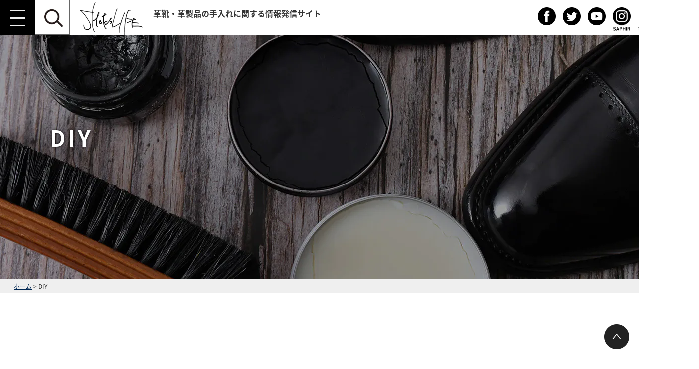

--- FILE ---
content_type: text/html; charset=UTF-8
request_url: https://shoeslife.jp/tag/diy/
body_size: 33424
content:
<!DOCTYPE html>
<html lang="ja">

<head>
	<!-- Google Tag Manager -->
<script>(function(w,d,s,l,i){w[l]=w[l]||[];w[l].push({'gtm.start':
new Date().getTime(),event:'gtm.js'});var f=d.getElementsByTagName(s)[0], j=d.createElement(s),dl=l!='dataLayer'?'&l='+l:'';j.async=true;j.src=
'https://www.googletagmanager.com/gtm.js?id='+i+dl;f.parentNode.insertBefore(j,f);
})(window,document,'script','dataLayer','GTM-TG9DN5T');</script>
<!-- End Google Tag Manager -->

  <meta charset="UTF-8">
  <meta name="robots" content="index,follow" />
  
	<script type="text/javascript" src="https://shoeslife.jp/wp-content/themes/shoeslife/common/js/meta.js"></script>
  <meta property="og:title" content="DIY | ShoesLife（シューズライフ）| 革靴・革製品の手入れに関する情報発信サイトShoesLife（シューズライフ）| 革靴・革製品の手入れに関する情報発信サイト">
  <meta name="description" content="革靴の磨き方やお手入れ、靴磨きのコツを紹介する「ShoesLife（シューズライフ）」。財布、カバンなど革製品のメンテナンスにまつわる情報もお届けしています。シューケアのお悩みはShoesLifeで解決！">
  <meta property="og:type" content="website">
  <meta property="og:url" content="https://www.shoeslife.jp/">
  <meta property="og:description" content="革靴の磨き方やお手入れ、靴磨きのコツを紹介する「ShoesLife（シューズライフ）」。財布、カバンなど革製品のメンテナンスにまつわる情報もお届けしています。シューケアのお悩みはShoesLifeで解決！">
  <meta property="og:image" content="https://www.shoeslife.jp/ogimg.png">
  <meta property="og:site_name" content="DIY | ShoesLife（シューズライフ）| 革靴・革製品の手入れに関する情報発信サイトShoesLife（シューズライフ）| 革靴・革製品の手入れに関する情報発信サイト">

  <meta name="format-detection" content="telephone=no">
  <meta http-equiv="X-UA-Compatible" content="IE=edge" />
  <link href="https://shoeslife.jp/wp-content/themes/shoeslife/common/css/reset.css" rel="stylesheet" type="text/css" />
<link href="https://shoeslife.jp/wp-content/themes/shoeslife/common/css/cmn.css" rel="stylesheet" type="text/css" media="all" />
<link href="https://shoeslife.jp/wp-content/themes/shoeslife/common/css/hover.css" rel="stylesheet" type="text/css" media="all" />
<link href="https://shoeslife.jp/wp-content/themes/shoeslife/common/css/cont.css" rel="stylesheet" type="text/css" media="all" />

<link rel="stylesheet" media="screen and (max-width:767px)" href="https://shoeslife.jp/wp-content/themes/shoeslife/common/css/cmn_sp.css" >
<link rel="stylesheet" media="screen and (max-width:767px)" href="https://shoeslife.jp/wp-content/themes/shoeslife/common/css/cont_sp.css" >

	<script type="text/javascript" src="https://shoeslife.jp/wp-content/themes/shoeslife/common/js/ofi.min.js"></script>
<link href="//maxcdn.bootstrapcdn.com/font-awesome/4.2.0/css/font-awesome.min.css" rel="stylesheet" media="all">
	<style>img:is([sizes="auto" i], [sizes^="auto," i]) { contain-intrinsic-size: 3000px 1500px }</style>
	
		<!-- All in One SEO 4.7.5.1 - aioseo.com -->
		<title>DIY | ShoesLife（シューズライフ）| 革靴・革製品の手入れに関する情報発信サイト</title>
		<meta name="robots" content="max-image-preview:large" />
		<meta name="p:domain_verify" content="3661294c2cf02b211de434c965421c6c" />
		<link rel="canonical" href="https://shoeslife.jp/tag/diy/" />
		<meta name="generator" content="All in One SEO (AIOSEO) 4.7.5.1" />

		<meta name="p:domain_verify" content="3661294c2cf02b211de434c965421c6c"/>
		<script type="application/ld+json" class="aioseo-schema">
			{"@context":"https:\/\/schema.org","@graph":[{"@type":"BreadcrumbList","@id":"https:\/\/shoeslife.jp\/tag\/diy\/#breadcrumblist","itemListElement":[{"@type":"ListItem","@id":"https:\/\/shoeslife.jp\/#listItem","position":1,"name":"\u5bb6","item":"https:\/\/shoeslife.jp\/","nextItem":"https:\/\/shoeslife.jp\/tag\/diy\/#listItem"},{"@type":"ListItem","@id":"https:\/\/shoeslife.jp\/tag\/diy\/#listItem","position":2,"name":"DIY","previousItem":"https:\/\/shoeslife.jp\/#listItem"}]},{"@type":"CollectionPage","@id":"https:\/\/shoeslife.jp\/tag\/diy\/#collectionpage","url":"https:\/\/shoeslife.jp\/tag\/diy\/","name":"DIY | ShoesLife\uff08\u30b7\u30e5\u30fc\u30ba\u30e9\u30a4\u30d5\uff09| \u9769\u9774\u30fb\u9769\u88fd\u54c1\u306e\u624b\u5165\u308c\u306b\u95a2\u3059\u308b\u60c5\u5831\u767a\u4fe1\u30b5\u30a4\u30c8","inLanguage":"ja","isPartOf":{"@id":"https:\/\/shoeslife.jp\/#website"},"breadcrumb":{"@id":"https:\/\/shoeslife.jp\/tag\/diy\/#breadcrumblist"}},{"@type":"Organization","@id":"https:\/\/shoeslife.jp\/#organization","name":"ShoesLife\uff08\u30b7\u30e5\u30fc\u30ba\u30e9\u30a4\u30d5\uff09| \u9769\u9774\u30fb\u9769\u88fd\u54c1\u306e\u624b\u5165\u308c\u306b\u95a2\u3059\u308b\u60c5\u5831\u767a\u4fe1\u30b5\u30a4\u30c8","description":"\u9769\u9774\u3084\u30b9\u30cb\u30fc\u30ab\u30fc\u3001\u30d0\u30c3\u30b0\u306a\u3069\u306e\u9769\u88fd\u54c1\u306e\u30b1\u30a2\u30fb\u624b\u5165\u308c\u306b\u95a2\u3059\u308b\u60c5\u5831\u767a\u4fe1\u30b5\u30a4\u30c8","url":"https:\/\/shoeslife.jp\/","logo":{"@type":"ImageObject","url":"https:\/\/shoeslife.jp\/wp-content\/uploads\/2025\/01\/cropped-favicon.png","@id":"https:\/\/shoeslife.jp\/tag\/diy\/#organizationLogo","width":512,"height":512},"image":{"@id":"https:\/\/shoeslife.jp\/tag\/diy\/#organizationLogo"},"sameAs":["https:\/\/www.facebook.com\/ShoesLife.edit","https:\/\/x.com\/ShoesLife_edit","https:\/\/www.tiktok.com\/@shoeslife_lebeau","https:\/\/jp.pinterest.com\/shoeslife_lebeau\/","https:\/\/www.youtube.com\/channel\/UC52Zi-P-eIPEoBQQLDWvgwA"]},{"@type":"WebSite","@id":"https:\/\/shoeslife.jp\/#website","url":"https:\/\/shoeslife.jp\/","name":"ShoesLife\uff08\u30b7\u30e5\u30fc\u30ba\u30e9\u30a4\u30d5\uff09| \u9769\u9774\u30fb\u9769\u88fd\u54c1\u306e\u624b\u5165\u308c\u306b\u95a2\u3059\u308b\u60c5\u5831\u767a\u4fe1\u30b5\u30a4\u30c8","alternateName":"ShoesLife","description":"\u9769\u9774\u3084\u30b9\u30cb\u30fc\u30ab\u30fc\u3001\u30d0\u30c3\u30b0\u306a\u3069\u306e\u9769\u88fd\u54c1\u306e\u30b1\u30a2\u30fb\u624b\u5165\u308c\u306b\u95a2\u3059\u308b\u60c5\u5831\u767a\u4fe1\u30b5\u30a4\u30c8","inLanguage":"ja","publisher":{"@id":"https:\/\/shoeslife.jp\/#organization"}}]}
		</script>
		<!-- All in One SEO -->

<link rel='dns-prefetch' href='//static.addtoany.com' />
<link rel='stylesheet' id='wp-block-library-css' href='https://shoeslife.jp/wp-includes/css/dist/block-library/style.min.css?ver=6.7.4' type='text/css' media='all' />
<style id='classic-theme-styles-inline-css' type='text/css'>
/*! This file is auto-generated */
.wp-block-button__link{color:#fff;background-color:#32373c;border-radius:9999px;box-shadow:none;text-decoration:none;padding:calc(.667em + 2px) calc(1.333em + 2px);font-size:1.125em}.wp-block-file__button{background:#32373c;color:#fff;text-decoration:none}
</style>
<style id='global-styles-inline-css' type='text/css'>
:root{--wp--preset--aspect-ratio--square: 1;--wp--preset--aspect-ratio--4-3: 4/3;--wp--preset--aspect-ratio--3-4: 3/4;--wp--preset--aspect-ratio--3-2: 3/2;--wp--preset--aspect-ratio--2-3: 2/3;--wp--preset--aspect-ratio--16-9: 16/9;--wp--preset--aspect-ratio--9-16: 9/16;--wp--preset--color--black: #000000;--wp--preset--color--cyan-bluish-gray: #abb8c3;--wp--preset--color--white: #ffffff;--wp--preset--color--pale-pink: #f78da7;--wp--preset--color--vivid-red: #cf2e2e;--wp--preset--color--luminous-vivid-orange: #ff6900;--wp--preset--color--luminous-vivid-amber: #fcb900;--wp--preset--color--light-green-cyan: #7bdcb5;--wp--preset--color--vivid-green-cyan: #00d084;--wp--preset--color--pale-cyan-blue: #8ed1fc;--wp--preset--color--vivid-cyan-blue: #0693e3;--wp--preset--color--vivid-purple: #9b51e0;--wp--preset--gradient--vivid-cyan-blue-to-vivid-purple: linear-gradient(135deg,rgba(6,147,227,1) 0%,rgb(155,81,224) 100%);--wp--preset--gradient--light-green-cyan-to-vivid-green-cyan: linear-gradient(135deg,rgb(122,220,180) 0%,rgb(0,208,130) 100%);--wp--preset--gradient--luminous-vivid-amber-to-luminous-vivid-orange: linear-gradient(135deg,rgba(252,185,0,1) 0%,rgba(255,105,0,1) 100%);--wp--preset--gradient--luminous-vivid-orange-to-vivid-red: linear-gradient(135deg,rgba(255,105,0,1) 0%,rgb(207,46,46) 100%);--wp--preset--gradient--very-light-gray-to-cyan-bluish-gray: linear-gradient(135deg,rgb(238,238,238) 0%,rgb(169,184,195) 100%);--wp--preset--gradient--cool-to-warm-spectrum: linear-gradient(135deg,rgb(74,234,220) 0%,rgb(151,120,209) 20%,rgb(207,42,186) 40%,rgb(238,44,130) 60%,rgb(251,105,98) 80%,rgb(254,248,76) 100%);--wp--preset--gradient--blush-light-purple: linear-gradient(135deg,rgb(255,206,236) 0%,rgb(152,150,240) 100%);--wp--preset--gradient--blush-bordeaux: linear-gradient(135deg,rgb(254,205,165) 0%,rgb(254,45,45) 50%,rgb(107,0,62) 100%);--wp--preset--gradient--luminous-dusk: linear-gradient(135deg,rgb(255,203,112) 0%,rgb(199,81,192) 50%,rgb(65,88,208) 100%);--wp--preset--gradient--pale-ocean: linear-gradient(135deg,rgb(255,245,203) 0%,rgb(182,227,212) 50%,rgb(51,167,181) 100%);--wp--preset--gradient--electric-grass: linear-gradient(135deg,rgb(202,248,128) 0%,rgb(113,206,126) 100%);--wp--preset--gradient--midnight: linear-gradient(135deg,rgb(2,3,129) 0%,rgb(40,116,252) 100%);--wp--preset--font-size--small: 13px;--wp--preset--font-size--medium: 20px;--wp--preset--font-size--large: 36px;--wp--preset--font-size--x-large: 42px;--wp--preset--spacing--20: 0.44rem;--wp--preset--spacing--30: 0.67rem;--wp--preset--spacing--40: 1rem;--wp--preset--spacing--50: 1.5rem;--wp--preset--spacing--60: 2.25rem;--wp--preset--spacing--70: 3.38rem;--wp--preset--spacing--80: 5.06rem;--wp--preset--shadow--natural: 6px 6px 9px rgba(0, 0, 0, 0.2);--wp--preset--shadow--deep: 12px 12px 50px rgba(0, 0, 0, 0.4);--wp--preset--shadow--sharp: 6px 6px 0px rgba(0, 0, 0, 0.2);--wp--preset--shadow--outlined: 6px 6px 0px -3px rgba(255, 255, 255, 1), 6px 6px rgba(0, 0, 0, 1);--wp--preset--shadow--crisp: 6px 6px 0px rgba(0, 0, 0, 1);}:where(.is-layout-flex){gap: 0.5em;}:where(.is-layout-grid){gap: 0.5em;}body .is-layout-flex{display: flex;}.is-layout-flex{flex-wrap: wrap;align-items: center;}.is-layout-flex > :is(*, div){margin: 0;}body .is-layout-grid{display: grid;}.is-layout-grid > :is(*, div){margin: 0;}:where(.wp-block-columns.is-layout-flex){gap: 2em;}:where(.wp-block-columns.is-layout-grid){gap: 2em;}:where(.wp-block-post-template.is-layout-flex){gap: 1.25em;}:where(.wp-block-post-template.is-layout-grid){gap: 1.25em;}.has-black-color{color: var(--wp--preset--color--black) !important;}.has-cyan-bluish-gray-color{color: var(--wp--preset--color--cyan-bluish-gray) !important;}.has-white-color{color: var(--wp--preset--color--white) !important;}.has-pale-pink-color{color: var(--wp--preset--color--pale-pink) !important;}.has-vivid-red-color{color: var(--wp--preset--color--vivid-red) !important;}.has-luminous-vivid-orange-color{color: var(--wp--preset--color--luminous-vivid-orange) !important;}.has-luminous-vivid-amber-color{color: var(--wp--preset--color--luminous-vivid-amber) !important;}.has-light-green-cyan-color{color: var(--wp--preset--color--light-green-cyan) !important;}.has-vivid-green-cyan-color{color: var(--wp--preset--color--vivid-green-cyan) !important;}.has-pale-cyan-blue-color{color: var(--wp--preset--color--pale-cyan-blue) !important;}.has-vivid-cyan-blue-color{color: var(--wp--preset--color--vivid-cyan-blue) !important;}.has-vivid-purple-color{color: var(--wp--preset--color--vivid-purple) !important;}.has-black-background-color{background-color: var(--wp--preset--color--black) !important;}.has-cyan-bluish-gray-background-color{background-color: var(--wp--preset--color--cyan-bluish-gray) !important;}.has-white-background-color{background-color: var(--wp--preset--color--white) !important;}.has-pale-pink-background-color{background-color: var(--wp--preset--color--pale-pink) !important;}.has-vivid-red-background-color{background-color: var(--wp--preset--color--vivid-red) !important;}.has-luminous-vivid-orange-background-color{background-color: var(--wp--preset--color--luminous-vivid-orange) !important;}.has-luminous-vivid-amber-background-color{background-color: var(--wp--preset--color--luminous-vivid-amber) !important;}.has-light-green-cyan-background-color{background-color: var(--wp--preset--color--light-green-cyan) !important;}.has-vivid-green-cyan-background-color{background-color: var(--wp--preset--color--vivid-green-cyan) !important;}.has-pale-cyan-blue-background-color{background-color: var(--wp--preset--color--pale-cyan-blue) !important;}.has-vivid-cyan-blue-background-color{background-color: var(--wp--preset--color--vivid-cyan-blue) !important;}.has-vivid-purple-background-color{background-color: var(--wp--preset--color--vivid-purple) !important;}.has-black-border-color{border-color: var(--wp--preset--color--black) !important;}.has-cyan-bluish-gray-border-color{border-color: var(--wp--preset--color--cyan-bluish-gray) !important;}.has-white-border-color{border-color: var(--wp--preset--color--white) !important;}.has-pale-pink-border-color{border-color: var(--wp--preset--color--pale-pink) !important;}.has-vivid-red-border-color{border-color: var(--wp--preset--color--vivid-red) !important;}.has-luminous-vivid-orange-border-color{border-color: var(--wp--preset--color--luminous-vivid-orange) !important;}.has-luminous-vivid-amber-border-color{border-color: var(--wp--preset--color--luminous-vivid-amber) !important;}.has-light-green-cyan-border-color{border-color: var(--wp--preset--color--light-green-cyan) !important;}.has-vivid-green-cyan-border-color{border-color: var(--wp--preset--color--vivid-green-cyan) !important;}.has-pale-cyan-blue-border-color{border-color: var(--wp--preset--color--pale-cyan-blue) !important;}.has-vivid-cyan-blue-border-color{border-color: var(--wp--preset--color--vivid-cyan-blue) !important;}.has-vivid-purple-border-color{border-color: var(--wp--preset--color--vivid-purple) !important;}.has-vivid-cyan-blue-to-vivid-purple-gradient-background{background: var(--wp--preset--gradient--vivid-cyan-blue-to-vivid-purple) !important;}.has-light-green-cyan-to-vivid-green-cyan-gradient-background{background: var(--wp--preset--gradient--light-green-cyan-to-vivid-green-cyan) !important;}.has-luminous-vivid-amber-to-luminous-vivid-orange-gradient-background{background: var(--wp--preset--gradient--luminous-vivid-amber-to-luminous-vivid-orange) !important;}.has-luminous-vivid-orange-to-vivid-red-gradient-background{background: var(--wp--preset--gradient--luminous-vivid-orange-to-vivid-red) !important;}.has-very-light-gray-to-cyan-bluish-gray-gradient-background{background: var(--wp--preset--gradient--very-light-gray-to-cyan-bluish-gray) !important;}.has-cool-to-warm-spectrum-gradient-background{background: var(--wp--preset--gradient--cool-to-warm-spectrum) !important;}.has-blush-light-purple-gradient-background{background: var(--wp--preset--gradient--blush-light-purple) !important;}.has-blush-bordeaux-gradient-background{background: var(--wp--preset--gradient--blush-bordeaux) !important;}.has-luminous-dusk-gradient-background{background: var(--wp--preset--gradient--luminous-dusk) !important;}.has-pale-ocean-gradient-background{background: var(--wp--preset--gradient--pale-ocean) !important;}.has-electric-grass-gradient-background{background: var(--wp--preset--gradient--electric-grass) !important;}.has-midnight-gradient-background{background: var(--wp--preset--gradient--midnight) !important;}.has-small-font-size{font-size: var(--wp--preset--font-size--small) !important;}.has-medium-font-size{font-size: var(--wp--preset--font-size--medium) !important;}.has-large-font-size{font-size: var(--wp--preset--font-size--large) !important;}.has-x-large-font-size{font-size: var(--wp--preset--font-size--x-large) !important;}
:where(.wp-block-post-template.is-layout-flex){gap: 1.25em;}:where(.wp-block-post-template.is-layout-grid){gap: 1.25em;}
:where(.wp-block-columns.is-layout-flex){gap: 2em;}:where(.wp-block-columns.is-layout-grid){gap: 2em;}
:root :where(.wp-block-pullquote){font-size: 1.5em;line-height: 1.6;}
</style>
<link rel='stylesheet' id='contact-form-7-css' href='https://shoeslife.jp/wp-content/plugins/contact-form-7/includes/css/styles.css?ver=6.0' type='text/css' media='all' />
<link rel='stylesheet' id='pz-linkcard-css' href='//shoeslife.jp/wp-content/uploads/pz-linkcard/style.css?ver=2.4.4.4.4' type='text/css' media='all' />
<link rel='stylesheet' id='wp-pagenavi-css' href='https://shoeslife.jp/wp-content/plugins/wp-pagenavi/pagenavi-css.css?ver=2.70' type='text/css' media='all' />
<link rel='stylesheet' id='addtoany-css' href='https://shoeslife.jp/wp-content/plugins/add-to-any/addtoany.min.css?ver=1.16' type='text/css' media='all' />
<script type="text/javascript" src="https://shoeslife.jp/wp-includes/js/jquery/jquery.min.js?ver=3.7.1" id="jquery-core-js"></script>
<script type="text/javascript" src="https://shoeslife.jp/wp-includes/js/jquery/jquery-migrate.min.js?ver=3.4.1" id="jquery-migrate-js"></script>
<script type="text/javascript" id="addtoany-core-js-before">
/* <![CDATA[ */
window.a2a_config=window.a2a_config||{};a2a_config.callbacks=[];a2a_config.overlays=[];a2a_config.templates={};a2a_localize = {
	Share: "共有",
	Save: "ブックマーク",
	Subscribe: "購読",
	Email: "メール",
	Bookmark: "ブックマーク",
	ShowAll: "すべて表示する",
	ShowLess: "小さく表示する",
	FindServices: "サービスを探す",
	FindAnyServiceToAddTo: "追加するサービスを今すぐ探す",
	PoweredBy: "Powered by",
	ShareViaEmail: "メールでシェアする",
	SubscribeViaEmail: "メールで購読する",
	BookmarkInYourBrowser: "ブラウザにブックマーク",
	BookmarkInstructions: "このページをブックマークするには、 Ctrl+D または \u2318+D を押下。",
	AddToYourFavorites: "お気に入りに追加",
	SendFromWebOrProgram: "任意のメールアドレスまたはメールプログラムから送信",
	EmailProgram: "メールプログラム",
	More: "詳細&#8230;",
	ThanksForSharing: "共有ありがとうございます !",
	ThanksForFollowing: "フォローありがとうございます !"
};

a2a_config.callbacks.push({ready:function(){document.querySelectorAll(".a2a_s_undefined").forEach(function(emptyIcon){emptyIcon.parentElement.style.display="none";})}});
/* ]]> */
</script>
<script type="text/javascript" defer src="https://static.addtoany.com/menu/page.js" id="addtoany-core-js"></script>
<script type="text/javascript" defer src="https://shoeslife.jp/wp-content/plugins/add-to-any/addtoany.min.js?ver=1.1" id="addtoany-jquery-js"></script>
<link rel="https://api.w.org/" href="https://shoeslife.jp/wp-json/" /><link rel="alternate" title="JSON" type="application/json" href="https://shoeslife.jp/wp-json/wp/v2/tags/394" /><link rel="icon" href="https://shoeslife.jp/wp-content/uploads/2025/01/cropped-favicon-32x32.png" sizes="32x32" />
<link rel="icon" href="https://shoeslife.jp/wp-content/uploads/2025/01/cropped-favicon-192x192.png" sizes="192x192" />
<link rel="apple-touch-icon" href="https://shoeslife.jp/wp-content/uploads/2025/01/cropped-favicon-180x180.png" />
<meta name="msapplication-TileImage" content="https://shoeslife.jp/wp-content/uploads/2025/01/cropped-favicon-270x270.png" />
		<style type="text/css" id="wp-custom-css">
			/************************************
** 横長テーブル
************************************/
.p-sticky-table{
	white-space: nowrap;
	line-height:1.6;
}
.p-sticky-table table{
	border:none;
	border: 1px solid #dedede;
	border-bottom: none;
	border-collapse: collapse;
	word-break: break-all;
	table-layout: fixed;
	display:block;
	overflow:scroll;
	max-height: 80vh;
}
.p-sticky-table thead th:first-child {
	position: -webkit-sticky;
	position: sticky;
	top: 0;
	left: 0;
	z-index: 3;
}
.p-sticky-table thead th {
	position: -webkit-sticky;
	position: sticky;
	top: 0;
	z-index: 2;
	text-align:center;
}
.p-sticky-table tbody th:first-child{
	position: -webkit-sticky;
	position: sticky;
	left: 0;
	z-index: 1;
	border:none;
	white-space: normal;
	min-width: 130px;
}
.p-sticky-table th, .p-sticky-table td {
	min-width: 50px;
	text-align: left;
	font-size: 16px !important;
	position: relative;
	padding: 13px !important;
	color: #333;
	border: none !important;
	z-index: 0;
	vertical-align:middle !important;
	background:#fff;
}
.p-sticky-table th{
	background:#f0f9ff !important;
	letter-spacing: 1px;
	font-weight: 500 !important;
	color: #555 !important;
}
.p-sticky-table tr{
	border-bottom:none !important;
}
.p-sticky-table img{
	margin: 10px auto;
	display: block;
	padding: 0;
	max-width: 80% !important;
}
.p-sticky-table table th::before, .p-sticky-table table td::before {
	content: "";
	position: absolute;
	top: 0;
	left: 0;
	width: 100%;
	height: 100%;
	box-sizing: border-box;
	border-right: 1px solid #dedede;
	border-bottom: 1px solid #dedede;
	z-index: -1;
}
/* スマホ */
@media screen and (max-width: 560px) {
	.p-sticky-table table {
		max-height: 60vh;
  	}
	.p-sticky-table thead th:first-child, .p-sticky-table tbody th:first-child {
    		min-width: 25vw;
  	}
 	.p-sticky-table th, .p-sticky-table td {
    		font-size: 12px !important;
    		padding: 7px !important;
  	}
}

/* ライトグレー*/
.pst-light-grey thead th, .pst-light-grey tbody th {
  background: #f1f1f1 !important;
}

/*アンカースムーススクロール*/
html {
	scroll-behavior: smooth;
}
		</style>
			<!-- Global site tag (gtag.js) - Google Analytics --> <script async src="https://www.googletagmanager.com/gtag/js?id=UA-167093941-1"></script>
<script>
  window.dataLayer = window.dataLayer || [];
  function gtag(){dataLayer.push(arguments);}
  gtag('js', new Date());

  gtag('config', 'UA-167093941-1');
</script>
<script id="_bownow_ts">
var _bownow_ts = document.createElement('script'); _bownow_ts.charset = 'utf-8'; _bownow_ts.src = 'https://contents.bownow.jp/js/UTC_426ce7c9ad073145bca2/trace.js';
document.getElementsByTagName('head')[0].appendChild(_bownow_ts);
</script>

	<!-- Facebook Pixel Code -->
<script>
!function(f,b,e,v,n,t,s)
{if(f.fbq)return;n=f.fbq=function(){n.callMethod?
n.callMethod.apply(n,arguments):n.queue.push(arguments)};
if(!f._fbq)f._fbq=n;n.push=n;n.loaded=!0;n.version='2.0';
n.queue=[];t=b.createElement(e);t.async=!0;
t.src=v;s=b.getElementsByTagName(e)[0];
s.parentNode.insertBefore(t,s)}(window, document,'script',
'https://connect.facebook.net/en_US/fbevents.js');
fbq('init', '399443011302366');
fbq('track', 'PageView');
</script>
<noscript><img height="1" width="1" style="display:none"
src="https://www.facebook.com/tr?id=399443011302366&ev=PageView&noscript=1"
/></noscript>
<!-- End Facebook Pixel Code -->
	<!-- Facebook Pixel Code -->
<script>
!function(f,b,e,v,n,t,s)
{if(f.fbq)return;n=f.fbq=function(){n.callMethod?
n.callMethod.apply(n,arguments):n.queue.push(arguments)};
if(!f._fbq)f._fbq=n;n.push=n;n.loaded=!0;n.version='2.0';
n.queue=[];t=b.createElement(e);t.async=!0;
t.src=v;s=b.getElementsByTagName(e)[0];
s.parentNode.insertBefore(t,s)}(window, document,'script',
'https://connect.facebook.net/en_US/fbevents.js');
fbq('init', '1515795875285363');
fbq('track', 'PageView');
</script>
<noscript><img height="1" width="1" style="display:none"
src="https://www.facebook.com/tr?id=1515795875285363&ev=PageView&noscript=1"
/></noscript>
<!-- End Facebook Pixel Code -->
	<!-- LINE Tag Base Code -->
<!-- Do Not Modify -->
<script>
(function(g,d,o){
  g._ltq=g._ltq||[];g._lt=g._lt||function(){g._ltq.push(arguments)};
  var h=location.protocol==='https:'?'https://d.line-scdn.net':'http://d.line-cdn.net';
  var s=d.createElement('script');s.async=1;
  s.src=o||h+'/n/line_tag/public/release/v1/lt.js';
  var t=d.getElementsByTagName('script')[0];t.parentNode.insertBefore(s,t);
    })(window, document);
_lt('init', {
  customerType: 'lap',
  tagId: 'fede08d2-73e8-4826-9831-86dab5b8c4bb'
});
_lt('send', 'pv', ['fede08d2-73e8-4826-9831-86dab5b8c4bb']);
</script>
<noscript>
  <img height="1" width="1" style="display:none"
       src="https://tr.line.me/tag.gif?c_t=lap&t_id=fede08d2-73e8-4826-9831-86dab5b8c4bb&e=pv&noscript=1" />
</noscript>
<!-- End LINE Tag Base Code -->
	<!-- SmartNews Ads Pixel Code -->
<script type="text/javascript">
!function(){if(window.SmartnewsAds=window.SmartnewsAds||{},!window.SmartnewsAds.p){var e=window.SmartnewsAds.p=function(){e.callMethod?e.callMethod.apply(e,arguments):e.queue.push(arguments)};window.SmartnewsAds._p||(window.SmartnewsAds._p=e),e.push=e,e.version="1.0.0",e.queue=[];var n=document.createElement("script");n.async=!0,n.src="//cdn.smartnews-ads.com/i/pixel.js";var s=document.getElementsByTagName("script")[0];s.parentNode.insertBefore(n,s)}}();

SmartnewsAds.p("0c2893eb6ae8a6a8eea00702", "PageView");
</script>
<noscript>
<img height="1" width="1" style="display:none;" alt="" src="https://i.smartnews-ads.com/p?id=0c2893eb6ae8a6a8eea00702&e=PageView" />
</noscript>
	
	
<!-- Facebook Pixel Code -->
<script>
!function(f,b,e,v,n,t,s)
{if(f.fbq)return;n=f.fbq=function(){n.callMethod?
n.callMethod.apply(n,arguments):n.queue.push(arguments)};
if(!f._fbq)f._fbq=n;n.push=n;n.loaded=!0;n.version='2.0';
n.queue=[];t=b.createElement(e);t.async=!0;
t.src=v;s=b.getElementsByTagName(e)[0];
s.parentNode.insertBefore(t,s)}(window, document,'script',
'https://connect.facebook.net/en_US/fbevents.js');
fbq('init', '399443011302366');
fbq('track', 'PageView');
</script>
<noscript><img height="1" width="1" style="display:none"
src="https://www.facebook.com/tr?id=399443011302366&ev=PageView&noscript=1"
/></noscript>
<!-- End Facebook Pixel Code -->

<!-- LINE Tag Base Code -->
<!-- Do Not Modify -->
<script>
(function(g,d,o){
  g._ltq=g._ltq||[];g._lt=g._lt||function(){g._ltq.push(arguments)};
  var h=location.protocol==='https:'?'https://d.line-scdn.net':'http://d.line-cdn.net';
  var s=d.createElement('script');s.async=1;
  s.src=o||h+'/n/line_tag/public/release/v1/lt.js';
  var t=d.getElementsByTagName('script')[0];t.parentNode.insertBefore(s,t);
    })(window, document);
_lt('init', {
  customerType: 'lap',
  tagId: 'fede08d2-73e8-4826-9831-86dab5b8c4bb'
});
_lt('send', 'pv', ['fede08d2-73e8-4826-9831-86dab5b8c4bb']);
</script>
<noscript>
  <img height="1" width="1" style="display:none"
       src="https://tr.line.me/tag.gif?c_t=lap&t_id=fede08d2-73e8-4826-9831-86dab5b8c4bb&e=pv&noscript=1" />
</noscript>
<!-- End LINE Tag Base Code -->


<!-- SmartNews Ads Pixel Code -->
<script type="text/javascript">
!function(){if(window.SmartnewsAds=window.SmartnewsAds||{},!window.SmartnewsAds.p){var e=window.SmartnewsAds.p=function(){e.callMethod?e.callMethod.apply(e,arguments):e.queue.push(arguments)};window.SmartnewsAds._p||(window.SmartnewsAds._p=e),e.push=e,e.version="1.0.0",e.queue=[];var n=document.createElement("script");n.async=!0,n.src="//cdn.smartnews-ads.com/i/pixel.js";var s=document.getElementsByTagName("script")[0];s.parentNode.insertBefore(n,s)}}();

SmartnewsAds.p("0c2893eb6ae8a6a8eea00702", "PageView");
</script>
<noscript>
<img height="1" width="1" style="display:none;" alt="" src="https://i.smartnews-ads.com/p?id=0c2893eb6ae8a6a8eea00702&e=PageView" />
</noscript>
	
	<script type="text/javascript" src="https://shoeslife.jp/wp-content/themes/shoeslife/common/js/jquery-1.11.1.min.js"></script>
<script type="text/javascript" src="https://shoeslife.jp/wp-content/themes/shoeslife/common/js/jquery.easing.1.3.js"></script>
<script type="text/javascript" src="https://shoeslife.jp/wp-content/themes/shoeslife/common/js/jquery.bxslider.js"></script>
<script type="text/javascript" src="https://shoeslife.jp/wp-content/themes/shoeslife/common/js/bxslider.js"></script>
<script type="text/javascript" src="https://shoeslife.jp/wp-content/themes/shoeslife/common/js/common.js"></script>
<!--
<script type="text/javascript" src="https://shoeslife.jp/wp-content/themes/shoeslife/common/js/pagetop.js"></script>--></head>


<body>
<!-- Google Tag Manager (noscript) -->
<noscript><iframe src="https://www.googletagmanager.com/ns.html?id=GTM-TG9DN5T"
height="0" width="0" style="display:none;visibility:hidden"></iframe></noscript>
<!-- End Google Tag Manager (noscript) -->
	

	<script>
(function(){
var organic_cid="";
var can_organic_search="off";
var a=document.createElement("script");
a.src="//ac.adalysis.tech/ck/ab155V4a0bVia560/cookie.js";
a.id="ck_ab155V4a0bVia560"; 
a.addEventListener("load",function(){CATS_GroupCreate(61,"ab155V4a0bVia560", organic_cid, can_organic_search);});
document.body.appendChild(a);
})();
</script>
	<script>
(function(){
var a=document.createElement("script");
a.src="//ac.adalysis.tech/tm/ab155V4a0bVia560/ctm.js";
a.id="ctm_ab155V4a0bVia560"; 
a.addEventListener("load",function(){CT__TAG("2s8klGZr","ab155V4a0bVia560");});
document.body.appendChild(a);
})();
</script>
	<a name="top" id="top"></a>
<div id="wrap">
<div id="headwrap-common">
	<div id="header-top">
	<div id="head-top">
<div class="top-logo"><a href="/"><img name="" src="https://shoeslife.jp/wp-content/webp-express/webp-images/themes/shoeslife/common/img/top-logo.png.webp" width="127" height="70" alt="LeBeau"/></a></div>
	<h1 class="headtitle">革靴・革製品の手入れに関する情報発信サイト</h1>
</div>
<div class="cartbtn"><a href="https://store.shoeslife.jp/" target="_blank"><img src="https://shoeslife.jp/wp-content/webp-express/webp-images/themes/shoeslife/common/img/btn-cart.jpg.webp" width="90" height="90" alt=""/></a></div>
<div class="navToggle">
    <span></span><span></span><span></span>
</div>
	<nav class="globalMenuSp">
	  <div class="naviblock">
			<div id="navilogo"><img src="https://shoeslife.jp/wp-content/webp-express/webp-images/themes/shoeslife/common/img/navi-logo.png.webp" width="449" height="275" alt=""/></div>
		  <div class="navibox">
	<ul>
		<li><a href="#">＜カテゴリ一覧＞</a></li>
			<li>
		<dl class="accordion">
		<dt class="menu js-menu">靴磨き・革靴のお手入れ</dt>
		<dd class="contents">
			<ul style="padding-left: 0.5%; margin-bottom: 0.5%;">
				<li><a href="https://shoeslife.jp/category/shoescare/" style="border-bottom: dotted 1px #ccc; text-decoration: none; padding: 5px;background: #333;">靴磨き・革靴のお手入れ一覧</a></li>
					
						<li>
				<a href="https://shoeslife.jp/category/shoescare/shoescare-cream/" style="border-bottom: dotted 1px #ccc; text-decoration: none; padding: 5px;background: #333;">-靴クリーム・ワックス</a>
							</li>
						<li>
				<a href="https://shoeslife.jp/category/shoescare/shoescare-cleaner/" style="border-bottom: dotted 1px #ccc; text-decoration: none; padding: 5px;background: #333;">-クリーナー・汚れ落とし</a>
							</li>
						<li>
				<a href="https://shoeslife.jp/category/shoescare/shoescare-brush/" style="border-bottom: dotted 1px #ccc; text-decoration: none; padding: 5px;background: #333;">-ブラシ</a>
							</li>
						<li>
				<a href="https://shoeslife.jp/category/shoescare/shoescare-repair/" style="border-bottom: dotted 1px #ccc; text-decoration: none; padding: 5px;background: #333;">-色・キズ補修</a>
							</li>
						<li>
				<a href="https://shoeslife.jp/category/shoescare/shoescare-highshine/" style="border-bottom: dotted 1px #ccc; text-decoration: none; padding: 5px;background: #333;">-ハイシャイン</a>
							</li>
						<li>
				<a href="https://shoeslife.jp/category/shoescare/shoescare-suede/" style="border-bottom: dotted 1px #ccc; text-decoration: none; padding: 5px;background: #333;">-スエード・ヌバック</a>
							</li>
						<li>
				<a href="https://shoeslife.jp/category/shoescare/shoescare-cordovan/" style="border-bottom: dotted 1px #ccc; text-decoration: none; padding: 5px;background: #333;">-コードバン</a>
							</li>
						<li>
				<a href="https://shoeslife.jp/category/shoescare/shoescare-oildleather/" style="border-bottom: dotted 1px #ccc; text-decoration: none; padding: 5px;background: #333;">-オイルドレザー</a>
							</li>
						<li>
				<a href="https://shoeslife.jp/category/shoescare/shoescare-special/" style="border-bottom: dotted 1px #ccc; text-decoration: none; padding: 5px;background: #333;">-その他特殊革</a>
							</li>
						<li>
				<a href="https://shoeslife.jp/category/shoescare/shoescare-saphir/" style="border-bottom: dotted 1px #ccc; text-decoration: none; padding: 5px;background: #333;">-サフィール</a>
							</li>
						<li>
				<a href="https://shoeslife.jp/category/shoescare/shoescare-sphirnoir/" style="border-bottom: dotted 1px #ccc; text-decoration: none; padding: 5px;background: #333;">-サフィールノワール</a>
							</li>
						<li>
				<a href="https://shoeslife.jp/category/shoescare/shoescare-lca/" style="border-bottom: dotted 1px #ccc; text-decoration: none; padding: 5px;background: #333;">-コルドヌリ・アングレーズ</a>
							</li>
						<li>
				<a href="https://shoeslife.jp/category/shoescare/shoescare-dasco/" style="border-bottom: dotted 1px #ccc; text-decoration: none; padding: 5px;background: #333;">-ダスコ</a>
							</li>
						<li>
				<a href="https://shoeslife.jp/category/shoescare/shoescare-tarrago/" style="border-bottom: dotted 1px #ccc; text-decoration: none; padding: 5px;background: #333;">-タラゴ</a>
							</li>
						<li>
				<a href="https://shoeslife.jp/category/shoescare/shoescare-others/" style="border-bottom: dotted 1px #ccc; text-decoration: none; padding: 5px;background: #333;">-その他</a>
							</li>
					</ul>
				</dd>
		
		</dl>
		
	</li>
		<li>
		<dl class="accordion">
		<dt class="menu js-menu">レザーバッグ・革小物のお手入れ</dt>
		<dd class="contents">
			<ul style="padding-left: 0.5%; margin-bottom: 0.5%;">
				<li><a href="https://shoeslife.jp/category/leathercare/" style="border-bottom: dotted 1px #ccc; text-decoration: none; padding: 5px;background: #333;">レザーバッグ・革小物のお手入れ一覧</a></li>
					
						<li>
				<a href="https://shoeslife.jp/category/leathercare/leathercare-others/" style="border-bottom: dotted 1px #ccc; text-decoration: none; padding: 5px;background: #333;">-その他</a>
							</li>
						<li>
				<a href="https://shoeslife.jp/category/leathercare/leathercare-cream/" style="border-bottom: dotted 1px #ccc; text-decoration: none; padding: 5px;background: #333;">-クリーム・ローション</a>
							</li>
						<li>
				<a href="https://shoeslife.jp/category/leathercare/leathercare-saphir/" style="border-bottom: dotted 1px #ccc; text-decoration: none; padding: 5px;background: #333;">-サフィール</a>
							</li>
						<li>
				<a href="https://shoeslife.jp/category/leathercare/leathercare-cleaner/" style="border-bottom: dotted 1px #ccc; text-decoration: none; padding: 5px;background: #333;">-クリーナー・汚れ落とし</a>
							</li>
						<li>
				<a href="https://shoeslife.jp/category/leathercare/leathercare-saphirnoir/" style="border-bottom: dotted 1px #ccc; text-decoration: none; padding: 5px;background: #333;">-サフィールノワール</a>
							</li>
						<li>
				<a href="https://shoeslife.jp/category/leathercare/leathercare-repair/" style="border-bottom: dotted 1px #ccc; text-decoration: none; padding: 5px;background: #333;">-色・キズ補修</a>
							</li>
						<li>
				<a href="https://shoeslife.jp/category/leathercare/leathercare-tarrago/" style="border-bottom: dotted 1px #ccc; text-decoration: none; padding: 5px;background: #333;">-タラゴ</a>
							</li>
						<li>
				<a href="https://shoeslife.jp/category/leathercare/leathercare-suede/" style="border-bottom: dotted 1px #ccc; text-decoration: none; padding: 5px;background: #333;">-スエード・ヌバック</a>
							</li>
						<li>
				<a href="https://shoeslife.jp/category/leathercare/leathercare-special/" style="border-bottom: dotted 1px #ccc; text-decoration: none; padding: 5px;background: #333;">-特殊革</a>
							</li>
					</ul>
				</dd>
		
		</dl>
		
	</li>
		<li>
		<dl class="accordion">
		<dt class="menu js-menu">HowTo</dt>
		<dd class="contents">
			<ul style="padding-left: 0.5%; margin-bottom: 0.5%;">
				<li><a href="https://shoeslife.jp/category/howto/" style="border-bottom: dotted 1px #ccc; text-decoration: none; padding: 5px;background: #333;">HowTo一覧</a></li>
					
						<li>
				<a href="https://shoeslife.jp/category/howto/howto-others/" style="border-bottom: dotted 1px #ccc; text-decoration: none; padding: 5px;background: #333;">-その他</a>
							</li>
						<li>
				<a href="https://shoeslife.jp/category/howto/howto-basiccare/" style="border-bottom: dotted 1px #ccc; text-decoration: none; padding: 5px;background: #333;">-基本的なお手入れ</a>
							</li>
						<li>
				<a href="https://shoeslife.jp/category/howto/howto-advanced/" style="border-bottom: dotted 1px #ccc; text-decoration: none; padding: 5px;background: #333;">-上級者向けお手入れ</a>
							</li>
						<li>
				<a href="https://shoeslife.jp/category/howto/howto-repair/" style="border-bottom: dotted 1px #ccc; text-decoration: none; padding: 5px;background: #333;">-色・キズ補修</a>
							</li>
						<li>
				<a href="https://shoeslife.jp/category/howto/howto-patine/" style="border-bottom: dotted 1px #ccc; text-decoration: none; padding: 5px;background: #333;">-パティーヌ</a>
							</li>
						<li>
				<a href="https://shoeslife.jp/category/howto/howto-solecare/" style="border-bottom: dotted 1px #ccc; text-decoration: none; padding: 5px;background: #333;">-コバ・ソール</a>
							</li>
						<li>
				<a href="https://shoeslife.jp/category/howto/howto-sneakerscare/" style="border-bottom: dotted 1px #ccc; text-decoration: none; padding: 5px;background: #333;">-スニーカーケア・カスタム</a>
							</li>
					</ul>
				</dd>
		
		</dl>
		
	</li>
		<li>
		<dl class="accordion">
		<dt class="menu js-menu">連載・コラム</dt>
		<dd class="contents">
			<ul style="padding-left: 0.5%; margin-bottom: 0.5%;">
				<li><a href="https://shoeslife.jp/category/column/" style="border-bottom: dotted 1px #ccc; text-decoration: none; padding: 5px;background: #333;">連載・コラム一覧</a></li>
					
						<li>
				<a href="https://shoeslife.jp/category/column/iino/" style="border-bottom: dotted 1px #ccc; text-decoration: none; padding: 5px;background: #333;">-飯野高広の“革靴さんぽ道”</a>
							</li>
						<li>
				<a href="https://shoeslife.jp/category/column/kusumi/" style="border-bottom: dotted 1px #ccc; text-decoration: none; padding: 5px;background: #333;">-くすみのシューケア生活</a>
							</li>
						<li>
				<a href="https://shoeslife.jp/category/column/officalad/" style="border-bottom: dotted 1px #ccc; text-decoration: none; padding: 5px;background: #333;">-オフィシャルアドバイザー</a>
							</li>
						<li>
				<a href="https://shoeslife.jp/category/column/moviecoll/" style="border-bottom: dotted 1px #ccc; text-decoration: none; padding: 5px;background: #333;">-動画コレクション</a>
							</li>
						<li>
				<a href="https://shoeslife.jp/category/column/nakazato/" style="border-bottom: dotted 1px #ccc; text-decoration: none; padding: 5px;background: #333;">-中里彩のStory of shoeshine</a>
							</li>
					</ul>
				</dd>
		
		</dl>
		
	</li>
		<li>
		<dl class="accordion">
		<dt class="menu js-menu">海外情報</dt>
		<dd class="contents">
			<ul style="padding-left: 0.5%; margin-bottom: 0.5%;">
				<li><a href="https://shoeslife.jp/category/overseas/" style="border-bottom: dotted 1px #ccc; text-decoration: none; padding: 5px;background: #333;">海外情報一覧</a></li>
				</dd>
		
		</dl>
		
	</li>
		<li>
		<dl class="accordion">
		<dt class="menu js-menu">SAPHIR FRIENDS</dt>
		<dd class="contents">
			<ul style="padding-left: 0.5%; margin-bottom: 0.5%;">
				<li><a href="https://shoeslife.jp/category/sfriends/" style="border-bottom: dotted 1px #ccc; text-decoration: none; padding: 5px;background: #333;">SAPHIR FRIENDS一覧</a></li>
					
						<li>
				<a href="https://shoeslife.jp/category/sfriends/shopinfo/" style="border-bottom: dotted 1px #ccc; text-decoration: none; padding: 5px;background: #333;">-特集</a>
							</li>
						<li>
				<a href="https://shoeslife.jp/category/sfriends/shopevent/" style="border-bottom: dotted 1px #ccc; text-decoration: none; padding: 5px;background: #333;">-告知・お知らせ</a>
							</li>
					</ul>
				</dd>
		
		</dl>
		
	</li>
		<li>
		<dl class="accordion">
		<dt class="menu js-menu">for Lady</dt>
		<dd class="contents">
			<ul style="padding-left: 0.5%; margin-bottom: 0.5%;">
				<li><a href="https://shoeslife.jp/category/for-lady/" style="border-bottom: dotted 1px #ccc; text-decoration: none; padding: 5px;background: #333;">for Lady一覧</a></li>
				</dd>
		
		</dl>
		
	</li>
		<li>
		<dl class="accordion">
		<dt class="menu js-menu">講習・セミナー</dt>
		<dd class="contents">
			<ul style="padding-left: 0.5%; margin-bottom: 0.5%;">
				<li><a href="https://shoeslife.jp/category/seminar/" style="border-bottom: dotted 1px #ccc; text-decoration: none; padding: 5px;background: #333;">講習・セミナー一覧</a></li>
				</dd>
		
		</dl>
		
	</li>
		<li>
		<dl class="accordion">
		<dt class="menu js-menu">イベント情報</dt>
		<dd class="contents">
			<ul style="padding-left: 0.5%; margin-bottom: 0.5%;">
				<li><a href="https://shoeslife.jp/category/event/" style="border-bottom: dotted 1px #ccc; text-decoration: none; padding: 5px;background: #333;">イベント情報一覧</a></li>
				</dd>
		
		</dl>
		
	</li>
		<li>
		<dl class="accordion">
		<dt class="menu js-menu">商品紹介</dt>
		<dd class="contents">
			<ul style="padding-left: 0.5%; margin-bottom: 0.5%;">
				<li><a href="https://shoeslife.jp/category/items/" style="border-bottom: dotted 1px #ccc; text-decoration: none; padding: 5px;background: #333;">商品紹介一覧</a></li>
				</dd>
		
		</dl>
		
	</li>
		<li>
		<dl class="accordion">
		<dt class="menu js-menu">キャンペーン</dt>
		<dd class="contents">
			<ul style="padding-left: 0.5%; margin-bottom: 0.5%;">
				<li><a href="https://shoeslife.jp/category/campaign/" style="border-bottom: dotted 1px #ccc; text-decoration: none; padding: 5px;background: #333;">キャンペーン一覧</a></li>
				</dd>
		
		</dl>
		
	</li>
			</ul>
	</div>
	<div class="navibox">
	<ul>
		<li><a href="https://shoeslife.jp/leathercare-for-lady/">for Lady</a></li>
		<li><a href="https://shoeslife.jp/video/">動画コレクション</a></li>
		<li><a href="https://shoeslife.jp/topics/">トピックス</a></li>
		<li><a href="https://shoeslife.jp/news/">お知らせ</a></li>
		<li class="sp-none"><a href="http://store.shoeslife.jp/" target="_blank">SHOES LIFE STORE</a></li>
		<li><a href="https://shoeslife.jp/about/">SHOES LIFEとは</a></li>
		<li><a href="https://shoeslife.jp/corp_service/">法人向けサービス</a></li>
		<li class="sp-none"><a href="https://shoeslife.jp/company/">運営会社情報</a></li>
		</ul>
	</div>
	
	<div class="navibox">
	<ul>
		<li class="sp-none"><a href="https://shoeslife.jp/pp/">プライバシーポリシー</a></li>
		<li class="sp-none"><a href="https://shoeslife.jp/guide/">ご利用にあたって</a></li>
		<li><a href="https://shoeslife.jp/user_faq/">Q&A</a></li>
		<li class="sp-none"><a href="https://shoeslife.jp/contact/">お問い合わせ</a></li>
		<li><a href="https://shoeslife.jp/mailmagazine-form/">メルマガ配信登録</a></li>
		<li class="sp-none"><a href="https://shoeslife.jp/mailmaga-cancell/">メルマガ配信解除</a></li>
		<li><a href="https://shoeslife.jp/">HOME</a></li>
		</ul>
	</div>
		  
		  <div class="cartblock"><a href="https://store.shoeslife.jp/" target="_blank">SHOES LIFE STORE</a></div>
		  
		  <div class="icon-area-navi">
		<ul>
			<li><a href="https://www.facebook.com/ShoesLife-革靴革製品のメンテナンスに関する情報発信サイト-105680964495069" target="_blank"><img src="https://shoeslife.jp/wp-content/webp-express/webp-images/themes/shoeslife/common/img/icon-fb.png.webp" width="36" height="36" alt="facebook" class="Hover01"/></a></li>
			<li><a href="https://twitter.com/ShoesLife_edit" target="_blank"><img src="https://shoeslife.jp/wp-content/webp-express/webp-images/themes/shoeslife/common/img/icon-twitter.png.webp" width="36" height="36" alt="twitter" class="Hover01"/></a></li>
			<li><a href="https://www.youtube.com/channel/UC52Zi-P-eIPEoBQQLDWvgwA" target="_blank"><img src="https://shoeslife.jp/wp-content/webp-express/webp-images/themes/shoeslife/common/img/icon-yt.png.webp" width="36" height="36" class="Hover01"/></a></li>
			</ul>
			  <ul>
				  <li><a href="https://www.instagram.com/saphir_japan/" target="_blank"><img src="https://shoeslife.jp/wp-content/webp-express/webp-images/themes/shoeslife/common/img/icon-insta-sj.png.webp" width="84" height="56" alt="インスタグラム" class="Hover01"/></a></li>
			  <li><a href="https://www.instagram.com/tarrago_japan/" target="_blank"><img src="https://shoeslife.jp/wp-content/webp-express/webp-images/themes/shoeslife/common/img/icon-insta-tj.png.webp" width="84" height="56" alt="インスタグラム" class="Hover01"/></a></li>
		</ul></div>
		</div>
</nav>
	
	<div class="navToggle2">
    <img src="https://shoeslife.jp/wp-content/webp-express/webp-images/themes/shoeslife/common/img/btn-serch.png.webp" width="68" height="68" alt=""/> </div>
	<nav class="globalMenuSp2">
		
	  <div class="naviblock2">
		  <p class="bold">タグとフリーワードで検索</p>
		  <div class="searchbox">
		  <form method="get" action="https://shoeslife.jp">
			  <select name="get_tags" id="get_tags">
				<option value="" selected="selected">---タグを選択してください---</option>
				     
                <option value="saphirnoir">SaphirNoir</option>
                   
                <option value="%e9%9d%a9%e9%9d%b4%e3%81%ae%e5%88%9d%e6%9c%9f%e3%83%a1%e3%83%b3%e3%83%86%e3%83%8a%e3%83%b3%e3%82%b9">革靴の初期メンテナンス</option>
                   
                <option value="%e9%9d%a9%e9%9d%b4%e3%81%ae%e3%82%b7%e3%83%9f%e6%8a%9c%e3%81%8d">革靴のシミ抜き</option>
                   
                <option value="%e3%82%ab%e3%83%a9%e3%83%bc%e8%a3%9c%e4%bf%ae">カラー補修</option>
                   
                <option value="%e7%9a%ae%e9%9d%a9%e7%94%a8%e3%83%ad%e3%83%bc%e3%82%b7%e3%83%a7%e3%83%b3">皮革用ローション</option>
                   
                <option value="%e3%82%a2%e3%83%8a%e3%83%88%e3%83%9f%e3%83%83%e3%82%af%e3%82%a4%e3%83%b3%e3%82%bd%e3%83%bc%e3%83%ab">アナトミックインソール</option>
                   
                <option value="dolceline">DolceLine</option>
                   
                <option value="%e3%82%b9%e3%83%8b%e3%83%bc%e3%82%ab%e3%83%bc%e3%82%af%e3%83%aa%e3%83%bc%e3%83%8a%e3%83%bc">スニーカークリーナー</option>
                   
                <option value="%e3%83%a9%e3%83%a0%e3%82%b9%e3%82%ad%e3%83%b3">ラムスキン</option>
                   
                <option value="%e3%83%ac%e3%82%b6%e3%83%bc%e3%82%a4%e3%83%b3%e3%82%bd%e3%83%bc%e3%83%ab">レザーインソール</option>
                   
                <option value="%e3%82%b9%e3%83%bc%e3%83%91%e3%83%bc%e3%82%b9%e3%82%bf%e3%83%bc">スーパースター</option>
                   
                <option value="%e3%82%b7%e3%83%a5%e3%83%bc%e3%83%a1%e3%83%bc%e3%82%ab%e3%83%bc">シューメーカー</option>
                   
                <option value="%e3%83%9e%e3%82%ab%e3%83%80%e3%83%9f%e3%82%a2%e3%83%ad%e3%83%bc%e3%82%b7%e3%83%a7%e3%83%b3">マカダミアローション</option>
                   
                <option value="%e5%b1%a5%e3%81%8f%e5%89%8d%e3%81%ae%e3%81%8a%e6%89%8b%e5%85%a5%e3%82%8c">履く前のお手入れ</option>
                   
                <option value="%e3%82%b9%e3%83%bc%e3%83%91%e3%83%bc%e3%83%9b%e3%83%af%e3%82%a4%e3%83%88">スーパーホワイト</option>
                   
                <option value="%e9%9d%b4%e4%bd%9c%e3%82%8a%e4%b8%96%e7%95%8c%e5%a4%a7%e4%bc%9a">靴作り世界大会</option>
                   
                <option value="%e3%82%a2%e3%83%b3%e3%82%b1%e3%83%bc%e3%83%88">アンケート</option>
                   
                <option value="%e3%82%ab%e3%83%bc%e3%82%a4%e3%83%b3%e3%83%86%e3%83%aa%e3%82%a2">カーインテリア</option>
                   
                <option value="%e8%b6%b3%e3%81%ae%e7%97%9b%e3%81%bf">足の痛み</option>
                   
                <option value="%e6%95%ac%e8%80%81%e3%81%ae%e6%97%a5">敬老の日</option>
                   
                <option value="%e3%83%ac%e3%82%b6%e3%83%bc%e3%82%b1%e3%82%a2%e7%9b%b8%e8%ab%87%e4%bc%9a">レザーケア相談会</option>
                   
                <option value="%e3%82%b3%e3%83%83%e3%83%88%e3%83%b3%e3%83%95%e3%83%a9%e3%83%b3%e3%83%8d%e3%83%ab%e3%83%9d%e3%83%aa%e3%83%83%e3%82%b7%e3%83%a5%e3%82%af%e3%83%ad%e3%82%b9">コットンフランネルポリッシュクロス</option>
                   
                <option value="%e3%82%b9%e3%82%a8%e3%83%bc%e3%83%89%ef%bc%86%e3%83%8c%e3%83%90%e3%83%83%e3%82%af%e3%83%a9%e3%83%90%e3%83%bc%e3%82%af%e3%83%aa%e3%83%bc%e3%83%8a%e3%83%bc">スエード＆ヌバックラバークリーナー</option>
                   
                <option value="%e3%82%b7%e3%83%a5%e3%83%bc%e3%83%a1%e3%82%be%e3%83%b3">シューメゾン</option>
                   
                <option value="louis-vuitton">Louis Vuitton</option>
                   
                <option value="%e9%9d%b4%e3%83%96%e3%83%a9%e3%82%b7">靴ブラシ</option>
                   
                <option value="%e7%99%bd%e3%82%b9%e3%83%8b%e3%83%bc%e3%82%ab%e3%83%bc">白スニーカー</option>
                   
                <option value="%e3%82%b7%e3%83%a5%e3%83%bc%e3%82%b1%e3%82%a2-%e9%9d%b4%e3%82%af%e3%83%aa%e3%83%bc%e3%83%a0">シューケア 靴クリーム</option>
                   
                <option value="for-ladys">for Lady's</option>
                   
                <option value="%e5%b8%83%e8%a3%bd%e3%82%b7%e3%83%bc%e3%83%88">布製シート</option>
                   
                <option value="%e5%a1%a9%e5%90%b9%e3%81%8d">塩吹き</option>
                   
                <option value="%e9%9d%b4%e7%a3%a8%e3%81%8d%e5%85%a8%e7%b1%b3%e5%a4%a7%e4%bc%9a">靴磨き全米大会</option>
                   
                <option value="%e3%83%ac%e3%82%b6%e3%83%bc%e3%82%b1%e3%82%a2%e3%82%a4%e3%83%99%e3%83%b3%e3%83%88">レザーケアイベント</option>
                   
                <option value="%e3%82%b3%e3%83%83%e3%83%88%e3%83%b3%e3%83%95%e3%83%a9%e3%83%b3%e3%83%8d%e3%83%ab%e3%82%af%e3%83%ad%e3%82%b9">コットンフランネルクロス</option>
                   
                <option value="%e3%82%b3%e3%83%bc%e3%83%89%e3%83%90%e3%83%b3%e3%82%af%e3%83%aa%e3%83%bc%e3%83%a0">コードバンクリーム</option>
                   
                <option value="berluti">Berluti ベルルッティ</option>
                   
                <option value="adidas">adidas アディダス</option>
                   
                <option value="%e7%9a%ae%e9%9d%a9%e7%94%a8%e3%83%96%e3%83%a9%e3%82%b7">皮革用ブラシ</option>
                   
                <option value="tarrago%ef%bc%88%e3%82%bf%e3%83%a9%e3%82%b4%ef%bc%89">TARRAGO（タラゴ）</option>
                   
                <option value="%e9%9d%b4%e3%81%ae%e4%bf%9d%e7%ae%a1%e6%96%b9%e6%b3%95">靴の保管方法</option>
                   
                <option value="for-ladys_enquete">for Lady's_アンケート</option>
                   
                <option value="%e6%bf%a1%e3%82%8c%e3%81%9f%e9%9d%b4">濡れた靴</option>
                   
                <option value="%e9%9d%b4%e7%a3%a8%e3%81%8d%e4%b8%96%e7%95%8c%e5%a4%a7%e4%bc%9a2024%e5%84%aa%e5%8b%9d">靴磨き世界大会2024優勝</option>
                   
                <option value="%e3%83%8b%e3%83%a5%e3%83%bc%e3%83%a8%e3%83%bc%e3%82%af%e3%82%b9%e3%83%bc%e3%83%91%e3%83%bc%e3%83%88%e3%83%a9%e3%83%b3%e3%82%b7%e3%83%a7%e3%83%bc">ニューヨークスーパートランショー</option>
                   
                <option value="%e3%83%96%e3%83%a9%e3%83%83%e3%82%b7%e3%83%b3%e3%82%b0">ブラッシング</option>
                   
                <option value="%e6%b2%b9%e6%80%a7">油性</option>
                   
                <option value="onitsuka-tiger">Onitsuka Tiger オニツカタイガー</option>
                   
                <option value="corthay">Corthay コルテ</option>
                   
                <option value="92-ninetytwo">92 NINETYTWO</option>
                   
                <option value="%e3%81%8a%e6%89%8b%e5%85%a5%e3%82%8c%e3%82%ad%e3%83%83%e3%83%88">お手入れキット</option>
                   
                <option value="%e4%b9%be%e7%87%a5%e3%82%b1%e3%82%a2">乾燥ケア</option>
                   
                <option value="%e3%83%aa%e3%83%9a%e3%82%a2%e5%b7%a5%e6%88%bf">リペア工房</option>
                   
                <option value="genten">genten（ゲンテン）</option>
                   
                <option value="for-lady_bag">for Lady_バッグ</option>
                   
                <option value="loake">Loake (ローク)</option>
                   
                <option value="%e8%a5%bf%e4%b8%8a%e6%82%a6%e5%bc%98">西上悦弘</option>
                   
                <option value="%e9%9d%b4%e7%a3%a8%e3%81%8d%e5%a4%a7%e4%bc%9a">靴磨き大会</option>
                   
                <option value="%e5%82%b7%e9%9a%a0%e3%81%97">傷隠し</option>
                   
                <option value="%e3%83%95%e3%83%83%e3%83%88%e3%83%99%e3%83%83%e3%83%89">フットベッド</option>
                   
                <option value="%e3%82%b9%e3%83%8b%e3%83%bc%e3%82%ab%e3%83%bc%e3%82%af%e3%83%aa%e3%83%bc%e3%83%8a%e3%83%bc-wasc%ef%bc%88%e3%83%af%e3%82%b9%e3%82%af%ef%bc%89%ef%bc%81">スニーカークリーナー WASC（ワスク）！</option>
                   
                <option value="runwalk">RUNWALK ランウォーク</option>
                   
                <option value="%e9%9d%b4%e3%81%ae%e4%b8%b8%e6%b4%97%e3%81%84">靴の丸洗い</option>
                   
                <option value="%e3%83%ac%e3%82%b6%e3%83%bc%e3%82%bd%e3%83%bc%e3%83%ab%e3%81%ae%e3%81%8a%e6%89%8b%e5%85%a5%e3%82%8c">レザーソールのお手入れ</option>
                   
                <option value="%e3%82%b7%e3%83%a5%e3%83%bc%e3%82%b1%e3%82%a2%e3%82%b5%e3%83%bc%e3%83%93%e3%82%b9">シューケアサービス</option>
                   
                <option value="%e9%9d%a9%e9%9e%84%e3%81%ae%e3%81%8a%e6%89%8b%e5%85%a5%e3%82%8c">革鞄のお手入れ</option>
                   
                <option value="for-lady_sofa">for Lady_ソファ</option>
                   
                <option value="blundstone">BLUNDSTONE</option>
                   
                <option value="%e3%83%ad%e3%83%bc%e3%83%95%e3%82%a1%e3%83%bc">ローファー</option>
                   
                <option value="%e9%9d%b4%e7%a3%a8%e3%81%8d%e3%81%ae%e6%ad%b4%e5%8f%b2">靴磨きの歴史</option>
                   
                <option value="%e3%83%9d%e3%83%aa%e3%83%83%e3%82%b7%e3%83%a3%e3%83%bc%e3%83%9b%e3%83%bc%e3%82%b9%e3%83%98%e3%82%a2%e3%83%96%e3%83%a9%e3%82%b7">ポリッシャーホースヘアブラシ</option>
                   
                <option value="%e9%9d%a9%e3%81%ae%e5%82%b7%e8%a3%9c%e4%bf%ae">革の傷補修</option>
                   
                <option value="asics">ASICS アシックス</option>
                   
                <option value="event_lv">EVENT_LV</option>
                   
                <option value="%e3%82%af%e3%83%aa%e3%82%b9%e3%83%9e%e3%82%b9%e3%82%ae%e3%83%95%e3%83%88">クリスマスギフト</option>
                   
                <option value="gentique">GENTIQUE(ジェンティーク)</option>
                   
                <option value="%e3%83%91%e3%83%86%e3%82%a3%e3%83%bc%e3%83%8c%e4%b8%96%e7%95%8c%e5%a4%a7%e4%bc%9a">パティーヌ世界大会</option>
                   
                <option value="miumiu">MIUMIU</option>
                   
                <option value="for-lady_shoes">for Lady_靴</option>
                   
                <option value="%e9%9d%b4%e3%81%ae%e8%a1%a3%e6%9b%bf%e3%81%88">靴の衣替え</option>
                   
                <option value="%e9%a3%af%e9%87%8e-%e9%ab%98%e5%ba%83">飯野 高広</option>
                   
                <option value="%e9%9d%a9%e3%81%ae%e3%83%84%e3%83%a4%e5%87%ba%e3%81%97">革のツヤ出し</option>
                   
                <option value="%e3%82%a6%e3%82%a9%e3%83%bc%e3%82%bf%e3%83%bc%e3%83%97%e3%83%ab%e3%83%bc%e3%83%95%e3%82%b9%e3%83%97%e3%83%ac%e3%83%bc">ウォータープルーフスプレー</option>
                   
                <option value="%e9%98%b2%e6%b0%b4%e3%82%a2%e3%82%a4%e3%83%86%e3%83%a0">防水アイテム</option>
                   
                <option value="agnes-b">agnes b アニエスベー</option>
                   
                <option value="%e3%83%af%e3%83%bc%e3%82%af%e3%82%b7%e3%83%a7%e3%83%83%e3%83%97">ワークショップ</option>
                   
                <option value="magnanni">MAGNANNI（マグナーニ）</option>
                   
                <option value="%e3%83%88%e3%83%aa%e3%83%83%e3%82%ab%e3%83%bc%e3%82%ba">トリッカーズ</option>
                   
                <option value="%e9%9d%b4%e7%a3%a8%e3%81%8d%e4%b8%96%e7%95%8c%e5%a4%a7%e4%bc%9a">靴磨き世界大会</option>
                   
                <option value="gucci">GUCCI</option>
                   
                <option value="for-lady_sneakers">for Lady_スニーカー</option>
                   
                <option value="%e6%b3%95%e4%ba%ba%e5%90%91%e3%81%91%e3%82%b5%e3%83%bc%e3%83%93%e3%82%b9">法人向けサービス</option>
                   
                <option value="%e9%9d%b4%e7%a3%a8%e3%81%8d%e9%81%93%e5%85%b7">靴磨き道具</option>
                   
                <option value="%e3%83%87%e3%82%a3%e3%83%bc%e3%83%97%e3%82%af%e3%83%aa%e3%83%bc%e3%83%8a%e3%83%bc">ディープクリーナー</option>
                   
                <option value="danner-%e3%83%80%e3%83%8a%e3%83%bc">Danner ダナー</option>
                   
                <option value="%e3%82%af%e3%83%aa%e3%83%bc%e3%83%a0%e3%81%ae%e4%bd%bf%e3%81%84%e5%88%86%e3%81%91">クリームの使い分け</option>
                   
                <option value="%e3%82%b9%e3%83%8b%e3%83%bc%e3%82%ab%e3%83%bc%e3%83%9e%e3%83%83%e3%83%88%e3%83%a1%e3%82%a4%e3%82%ab%e3%83%bc">スニーカーマットメイカー</option>
                   
                <option value="shoe_shining_championship2023">靴磨き選手権大会2023</option>
                   
                <option value="%e5%a7%bf%e5%8b%a2%e6%94%b9%e5%96%84">姿勢改善</option>
                   
                <option value="next-focus">NEXT FOCUS</option>
                   
                <option value="dasco%ef%bc%88%e3%83%80%e3%82%b9%e3%82%b3%ef%bc%89">DASCO（ダスコ）</option>
                   
                <option value="%e3%83%96%e3%83%a9%e3%83%b3%e3%83%89%e3%83%90%e3%83%83%e3%82%b0%e3%82%b1%e3%82%a2">ブランドバッグケア</option>
                   
                <option value="for-lady_staff">for Lady_staff</option>
                   
                <option value="%e9%bb%84%e3%81%b0%e3%81%bf%e9%bb%92%e3%81%9a%e3%81%bf">黄ばみ黒ずみ</option>
                   
                <option value="%e3%81%b2%e3%81%b3%e5%89%b2%e3%82%8c">ひび割れ</option>
                   
                <option value="red-wing">Red Wing レッド・ウィング</option>
                   
                <option value="%e3%82%a6%e3%82%a9%e3%83%bc%e3%82%bf%e3%83%bc%e3%83%99%e3%83%bc%e3%82%b9%e3%83%a9%e3%83%83%e3%82%ab%e3%83%bc%e3%83%9e%e3%83%83%e3%83%88">ウォーターベースラッカーマット</option>
                   
                <option value="%e9%9b%a8%e3%82%b7%e3%83%9f">雨シミ</option>
                   
                <option value="%e3%83%89%e3%83%a9%e3%82%a4%e3%83%af%e3%83%83%e3%82%af%e3%82%b9">ドライワックス</option>
                   
                <option value="%e3%82%ab%e3%82%b9%e3%82%bf%e3%83%a0%e3%82%b9%e3%83%8b%e3%83%bc%e3%82%ab%e3%83%bc">カスタムスニーカー</option>
                   
                <option value="chausser">chausser ショセ</option>
                   
                <option value="for_beginner">初心者向け</option>
                   
                <option value="%e3%83%8f%e3%82%a4%e3%82%b7%e3%83%a3%e3%82%a4%e3%83%b3">ハイシャイン</option>
                   
                <option value="%e3%83%97%e3%83%ac%e3%83%9f%e3%82%a2%e3%83%a0%e3%83%87%e3%83%aa%e3%82%b1%e3%83%bc%e3%83%88%e3%82%af%e3%83%aa%e3%83%bc%e3%83%a0">プレミアムデリケートクリーム</option>
                   
                <option value="%e3%82%b7%e3%83%a5%e3%83%bc%e3%82%b9%e3%83%88%e3%83%ac%e3%83%83%e3%83%81%e3%82%b9%e3%83%97%e3%83%ac%e3%83%bc">シューストレッチスプレー</option>
                   
                <option value="youtunbe">YouTunbe</option>
                   
                <option value="%e5%b1%a5%e3%81%8d%e3%82%b8%e3%83%af">履きジワ</option>
                   
                <option value="hoe_shining_championship2023">靴磨き選手権大会2024</option>
                   
                <option value="%e3%83%97%e3%83%ac%e3%82%bc%e3%83%b3%e3%83%88%e4%bc%81%e7%94%bb">プレゼント企画</option>
                   
                <option value="%e4%bd%bf%e3%81%84%e5%88%86%e3%81%91">使い分け</option>
                   
                <option value="%e3%83%91%e3%83%83%e3%82%b1%e3%83%bc%e3%82%b8">パッケージ</option>
                   
                <option value="%e8%87%aa%e5%b7%b1%e7%b4%b9%e4%bb%8b">自己紹介</option>
                   
                <option value="%e3%83%ad%e3%83%bc%e3%83%95%e3%82%a1%e3%83%bc%e3%81%ae%e3%81%8a%e6%89%8b%e5%85%a5%e3%82%8c">ローファーのお手入れ</option>
                   
                <option value="the-shoeshine-bar">THE SHOESHINE &amp; BAR</option>
                   
                <option value="dr-martens">Dr.Martens（ドクターマーチン）</option>
                   
                <option value="%e5%ad%a6%e7%94%9f%e9%9d%b4">学生靴</option>
                   
                <option value="%e3%83%af%e3%83%a9%e3%83%93%e3%83%bc%e3%83%96%e3%83%bc%e3%83%84">ワラビーブーツ</option>
                   
                <option value="%e3%82%ab%e3%83%93">カビ</option>
                   
                <option value="j-m-weston">J.M.WESTON ジェイエム ウェストン</option>
                   
                <option value="clarks">Clarks クラークス</option>
                   
                <option value="%e3%82%b9%e3%83%8b%e3%83%bc%e3%82%ab%e3%83%bc%e3%83%9b%e3%83%af%e3%82%a4%e3%83%88%e3%83%8b%e3%83%b3%e3%82%b0">スニーカーホワイトニング</option>
                   
                <option value="%e3%82%aa%e3%83%83%e3%82%af%e3%82%b9%e3%83%95%e3%82%a9%e3%83%bc%e3%83%89%e3%82%b5%e3%83%89%e3%83%ab%e3%82%b7%e3%83%a5%e3%83%bc%e3%82%ba">オックスフォードサドルシューズ</option>
                   
                <option value="%e3%83%9d%e3%83%aa%e3%83%83%e3%82%b7%e3%83%a5%e7%bc%b6">ポリッシュ缶</option>
                   
                <option value="%e3%83%8b%e3%83%a5%e3%83%bc%e3%83%a8%e3%83%bc%e3%82%af%e3%82%b9%e3%83%bc%e3%83%91%e3%83%bc%e3%83%88%e3%83%a9%e3%83%b3%e3%82%af%e3%82%b7%e3%83%a7%e3%83%bc">ニューヨークスーパートランクショー</option>
                   
                <option value="%e5%a3%b2%e3%82%8c%e7%ad%8b%e3%83%a9%e3%83%b3%e3%82%ad%e3%83%b3%e3%82%b0">売れ筋ランキング</option>
                   
                <option value="%e3%82%b9%e3%83%8b%e3%83%bc%e3%82%ab%e3%83%bc%e3%82%b3%e3%83%b32024">スニーカーコン2024</option>
                   
                <option value="%e3%82%ac%e3%83%a9%e3%82%b9%e3%83%ac%e3%82%b6%e3%83%bc%e3%81%ae%e3%81%8a%e6%89%8b%e5%85%a5%e3%82%8c">ガラスレザーのお手入れ</option>
                   
                <option value="%e3%83%96%e3%83%a9%e3%82%b7%e3%81%ae%e3%81%8a%e6%89%8b%e5%85%a5%e3%82%8c">ブラシのお手入れ</option>
                   
                <option value="%e5%a4%96%e5%8f%8d%e6%af%8d%e8%b6%be">外反母趾</option>
                   
                <option value="%e9%9d%a9%e7%94%a8%e6%9f%93%e6%96%99">革用染料</option>
                   
                <option value="%e6%b0%b4%e6%9f%93%e3%81%bf">水染み</option>
                   
                <option value="%e3%83%af%e3%83%a9%e3%83%93%e3%83%bc">ワラビー</option>
                   
                <option value="%e8%ac%9b%e7%bf%92%e3%83%bb%e3%82%bb%e3%83%9f%e3%83%8a%e3%83%bc">講習・セミナー</option>
                   
                <option value="%e3%83%b4%e3%82%a3%e3%83%bc%e3%82%ac%e3%83%b3%e3%83%ac%e3%82%b6%e3%83%bc">ヴィーガンレザー</option>
                   
                <option value="%e3%82%b9%e3%83%bc%e3%83%91%e3%83%bc%e3%83%88%e3%83%a9%e3%83%b3%e3%82%af%e3%82%b7%e3%83%a7%e3%83%bc">スーパートランクショー</option>
                   
                <option value="%e3%81%84%e3%81%8f%e3%81%bf%e3%82%93">いくみん</option>
                   
                <option value="%e3%82%b9%e3%83%86%e3%83%83%e3%83%81%e3%81%ae%e3%81%8a%e6%89%8b%e5%85%a5%e3%82%8c">ステッチのお手入れ</option>
                   
                <option value="%e9%9d%a9%e9%9d%b4%e3%81%ae%e5%82%b7">革靴の傷</option>
                   
                <option value="%e7%a4%be%e4%bc%9a%e4%ba%ba">社会人</option>
                   
                <option value="%e3%82%bd%e3%83%95%e3%82%a1">ソファ</option>
                   
                <option value="%e5%86%85%e5%8f%8d%e5%b0%8f%e8%b6%be">内反小趾</option>
                   
                <option value="%e3%83%93%e3%83%ab%e3%82%b1%e3%83%b3%e3%82%b7%e3%83%a5%e3%83%88%e3%83%83%e3%82%af">ビルケンシュトック</option>
                   
                <option value="%e3%83%97%e3%83%ac%e3%83%9f%e3%82%a2%e3%83%a0%e3%83%8a%e3%83%81%e3%83%a5%e3%83%a9%e3%83%ab%e3%82%af%e3%83%aa%e3%83%bc%e3%83%a0">プレミアムナチュラルクリーム</option>
                   
                <option value="joseph-cheaney-sons">Joseph Cheaney &amp; Sons</option>
                   
                <option value="%e3%83%ad%e3%83%b3%e3%83%89%e3%83%b3%e3%82%b9%e3%83%bc%e3%83%91%e3%83%bc%e3%83%88%e3%83%a9%e3%83%b3%e3%82%af%e3%82%b7%e3%83%a7%e3%83%bc">ロンドンスーパートランクショー</option>
                   
                <option value="%e3%83%a1%e3%82%bf%e3%83%ab%e3%82%b7%e3%83%a5%e3%83%bc%e3%83%9b%e3%83%bc%e3%83%b3">メタルシューホーン</option>
                   
                <option value="%e3%82%b7%e3%83%b3%e3%82%ac%e3%83%9d%e3%83%bc%e3%83%ab%e3%82%b9%e3%83%bc%e3%83%91%e3%83%bc%e3%83%88%e3%83%a9%e3%83%b3%e3%82%af%e3%82%b7%e3%83%a7%e3%83%bc">シンガポールスーパートランクショー</option>
                   
                <option value="%e9%9d%b4%e7%a3%a8%e3%81%8d%e3%82%bb%e3%83%9f%e3%83%8a%e3%83%bc">靴磨きセミナー</option>
                   
                <option value="%e9%9d%b4%e7%a3%a8%e3%81%8d%e3%82%af%e3%83%aa%e3%83%bc%e3%83%a0">靴磨きクリーム</option>
                   
                <option value="sleipnir">Sleipnir スレイプニル</option>
                   
                <option value="%e6%96%b0%e7%a4%be%e4%bc%9a%e4%ba%ba">新社会人</option>
                   
                <option value="%e5%ae%b6%e5%85%b7%e3%81%ae%e3%81%8a%e6%89%8b%e5%85%a5%e3%82%8c">家具のお手入れ</option>
                   
                <option value="%e3%82%a4%e3%83%b3%e3%83%9d%e3%83%bc%e3%83%88%e9%9d%b4">インポート靴</option>
                   
                <option value="%e3%82%b9%e3%82%a8%e3%83%bc%e3%83%89%e3%82%b5%e3%83%b3%e3%83%80%e3%83%ab">スエードサンダル</option>
                   
                <option value="%e3%82%b7%e3%83%a5%e3%83%bc%e3%82%a8%e3%83%83%e3%82%b8">シューエッジ</option>
                   
                <option value="%e8%b2%a1%e5%b8%83%e3%82%b1%e3%82%a2">財布ケア</option>
                   
                <option value="%e5%b1%a5%e3%81%8d%e5%bf%83%e5%9c%b0%e6%94%b9%e5%96%84">履き心地改善</option>
                   
                <option value="%e4%ba%ba%e5%b7%a5%e7%9a%ae%e9%9d%a9">人工皮革</option>
                   
                <option value="%e9%9d%b4%e7%a3%a8%e3%81%8d%e3%82%a2%e3%82%b8%e3%82%a2%e5%a4%a7%e4%bc%9a">靴磨きアジア大会</option>
                   
                <option value="%e9%9d%b4%e7%a3%a8%e3%81%8d%e8%ac%9b%e7%bf%92">靴磨き講習</option>
                   
                <option value="%e3%83%a9%e3%82%a4%e3%82%aa%e3%83%b3%e9%9d%b4%e3%82%af%e3%83%aa%e3%83%bc%e3%83%a0">ライオン靴クリーム</option>
                   
                <option value="%e9%9d%b4%e7%a3%a8%e3%81%8d%e5%88%9d%e5%bf%83%e8%80%85">靴磨き初心者</option>
                   
                <option value="%e3%82%b5%e3%83%95%e3%82%a3%e3%83%bc%e3%83%ab">サフィール</option>
                   
                <option value="%e6%96%b0%e5%b9%b4%e5%ba%a6%e3%81%ae%e6%ba%96%e5%82%99">新年度の準備</option>
                   
                <option value="%e3%83%92%e3%83%bc%e3%83%ab%e3%82%b0%e3%83%aa%e3%83%83%e3%83%97">ヒールグリップ</option>
                   
                <option value="%e9%9d%b4%e3%82%ba%e3%83%ac">靴ズレ</option>
                   
                <option value="%e8%a3%9c%e4%bf%ae%e3%82%af%e3%83%aa%e3%83%bc%e3%83%a0">補修クリーム</option>
                   
                <option value="%e3%83%af%e3%83%8b%e9%9d%a9">ワニ革</option>
                   
                <option value="shoeshine-grand-prix2025">SHOESHINE GRAND PRIX2025</option>
                   
                <option value="%e3%82%b5%e3%83%95%e3%82%a3%e3%83%bc%e3%83%ab-%e3%82%b9%e3%83%8b%e3%83%bc%e3%82%ab%e3%83%bc%e3%82%b1%e3%82%a2">サフィール スニーカーケア</option>
                   
                <option value="%e9%9d%a9%e4%b8%ad%e6%95%b7%e3%81%8d">革中敷き</option>
                   
                <option value="%e3%82%b7%e3%83%a5%e3%83%bc%e3%82%b1%e3%82%a2%e3%82%a4%e3%83%99%e3%83%b3%e3%83%88">シューケアイベント</option>
                   
                <option value="%e5%b9%b2%e6%94%af%e3%83%a2%e3%83%81%e3%83%bc%e3%83%95">干支モチーフ</option>
                   
                <option value="%e9%9b%aa%e5%af%be%e7%ad%96">雪対策</option>
                   
                <option value="%e9%9d%a9%e3%81%ae%e8%a3%9c%e8%89%b2">革の補色</option>
                   
                <option value="%e5%88%9d%e6%9c%9f%e3%83%a1%e3%83%b3%e3%83%86%e3%83%8a%e3%83%b3%e3%82%b9">初期メンテナンス</option>
                   
                <option value="%e6%96%b0%e3%81%97%e3%81%84%e9%9d%a9%e9%9d%b4">新しい革靴</option>
                   
                <option value="%e3%83%89%e3%83%ab%e3%83%81%e3%82%a7%e3%83%a9%e3%82%a4%e3%83%b3">ドルチェライン</option>
                   
                <option value="%e8%89%b2%e8%a4%aa%e3%81%9b%e8%a3%9c%e4%bf%ae">色褪せ補修</option>
                   
                <option value="%e3%83%98%e3%83%93%e9%9d%a9">ヘビ革</option>
                   
                <option value="%e4%bf%9d%e7%ae%a1%e6%96%b9%e6%b3%95">保管方法</option>
                   
                <option value="%e3%82%b9%e3%83%8b%e3%83%bc%e3%82%ab%e3%83%bc%e3%83%95%e3%82%a9%e3%83%bc%e3%83%a0%e3%82%af%e3%83%aa%e3%83%bc%e3%83%8a%e3%83%bc">スニーカーフォームクリーナー</option>
                   
                <option value="%e3%83%a9%e3%83%83%e3%83%94%e3%83%b3%e3%82%b0%e3%82%b5%e3%83%bc%e3%83%93%e3%82%b9">ラッピングサービス</option>
                   
                <option value="alden">Alden オールデン</option>
                   
                <option value="asmr">ASMR</option>
                   
                <option value="boston%ef%bc%86re-olds">Boston＆Re Olds</option>
                   
                <option value="brift-h">Brift H</option>
                   
                <option value="carmina">CARMINA カルミーナ</option>
                   
                <option value="cheaney">Cheaney チーニー</option>
                   
                <option value="chou-choute-%e3%82%b7%e3%83%a5%e3%82%b7%e3%83%a5%e3%83%83%e3%83%88">Chou Choute-シュシュット-</option>
                   
                <option value="cozy-west">cozy.west</option>
                   
                <option value="d-i-y">D.I.Y</option>
                   
                <option value="daniel%ef%bc%86bob">Daniel＆Bob</option>
                   
                <option value="dasco-%e3%83%80%e3%82%b9%e3%82%b3">DASCO ダスコ</option>
                   
                <option value="diy">DIY</option>
                   
                <option value="doek">DOEK</option>
                   
                <option value="forza-style">FORZA STYLE</option>
                   
                <option value="glayage-kyoto">Glayage KYOTO</option>
                   
                <option value="instagram">Instagram インスタグラム</option>
                   
                <option value="isetan%e9%9d%b4%e5%8d%9a2020">ISETAN靴博2020</option>
                   
                <option value="johnlobb">JohnLobb ジョンロブ</option>
                   
                <option value="kirby-allison">Kirby Allison</option>
                   
                <option value="la-cordonnerie-anglaise">LA CORDONNERIE ANGLAISE</option>
                   
                <option value="last">LAST</option>
                   
                <option value="lca">LCA</option>
                   
                <option value="log-in">LOG IN</option>
                   
                <option value="madras">madras マドラス</option>
                   
                <option value="madrasxshoeslife">madras×ShoesLife</option>
                   
                <option value="maison-kitsune">MAISON KITSUNÉ</option>
                   
                <option value="momoco">momoco</option>
                   
                <option value="nerd-mind">NERD MIND</option>
                   
                <option value="nike">NIKE ナイキ</option>
                   
                <option value="oriental-%e3%82%aa%e3%83%aa%e3%82%a8%e3%83%b3%e3%82%bf%e3%83%ab">Oriental オリエンタル</option>
                   
                <option value="paraboot-%e3%83%91%e3%83%a9%e3%83%96%e3%83%bc%e3%83%84">Paraboot パラブーツ</option>
                   
                <option value="prada">PRADA プラダ</option>
                   
                <option value="regal">REGAL リーガル</option>
                   
                <option value="saphir-friends">SAPHIR FRIENDS(サフィールフレンズ)</option>
                   
                <option value="saphir-%e3%82%b5%e3%83%95%e3%82%a3%e3%83%bc%e3%83%ab%e3%81%a7%e3%81%ae%e3%81%8a%e6%89%8b%e5%85%a5%e3%82%8c">SAPHIR サフィールでのお手入れ</option>
                   
                <option value="sdgs">SDGs</option>
                   
                <option value="shoegazing">Shoegazing</option>
                   
                <option value="shoeshine-chums-bar">Shoeshine Chum's Bar</option>
                   
                <option value="shoeslab-torch">SHOESLab.TORCH</option>
                   
                <option value="shoeslife-store">ShoesLife Store</option>
                   
                <option value="sns">SNS</option>
                   
                <option value="the-way-things-go">THE WAY THINGS GO</option>
                   
                <option value="ugg">UGG アグ</option>
                   
                <option value="vingian">VINGIAN</option>
                   
                <option value="ys-shoeshine">Y's Shoeshine</option>
                   
                <option value="youtube">Youtube</option>
                   
                <option value="ysl">YSL イブ・サンローラン</option>
                   
                <option value="%e3%82%a2%e3%83%bc%e3%82%ab%e3%82%a4%e3%83%96">アーカイブ</option>
                   
                <option value="%e3%82%a2%e3%83%bc%e3%83%86%e3%82%a3%e3%82%b9%e3%83%88">アーティスト</option>
                   
                <option value="%e3%82%a2%e3%83%bc%e3%83%a2%e3%83%b3%e3%83%89%e3%82%aa%e3%82%a4%e3%83%ab">アーモンドオイル</option>
                   
                <option value="%e3%82%a2%e3%82%a6%e3%83%88%e3%82%bd%e3%83%bc%e3%83%ab">アウトソール</option>
                   
                <option value="%e3%82%a2%e3%83%97%e3%83%a9%e3%82%a4%e3%83%96%e3%83%a9%e3%82%b7">アプライブラシ</option>
                   
                <option value="avel">アベル</option>
                   
                <option value="%e3%82%a2%e3%83%99%e3%83%ab%e7%a4%be">アベル社</option>
                   
                <option value="%e3%82%a2%e3%83%9f%e3%83%a9%e3%83%ab%e3%82%b0%e3%83%ad%e3%82%b9">アミラルグロス</option>
                   
                <option value="%e3%82%a2%e3%83%ab%e3%82%b3%e3%83%bc%e3%83%ab%e3%81%ab%e3%82%88%e3%82%8b%e3%83%88%e3%83%a9%e3%83%96%e3%83%ab">アルコールによるトラブル</option>
                   
                <option value="%e3%82%a2%e3%83%b3%e3%83%86%e3%82%a3%e3%83%bc%e3%82%af%e4%bb%95%e4%b8%8a%e3%81%92">アンティーク仕上げ</option>
                   
                <option value="%e3%82%a2%e3%83%b3%e3%83%90%e3%82%b5%e3%83%80%e3%83%bc">アンバサダー</option>
                   
                <option value="%e3%82%a4%e3%83%99%e3%83%b3%e3%83%88">イベント</option>
                   
                <option value="%e3%82%a4%e3%83%b3%e3%82%b9%e3%82%bf%e3%83%a9%e3%82%a4%e3%83%96">インスタライブ</option>
                   
                <option value="%e3%82%a4%e3%83%b3%e3%82%bd%e3%83%bc%e3%83%ab">インソール・中敷き</option>
                   
                <option value="%e3%82%a4%e3%83%b3%e3%82%bd%e3%83%bc%e3%83%ab%e3%81%ae%e3%81%8a%e6%89%8b%e5%85%a5%e3%82%8c">インソールのお手入れ</option>
                   
                <option value="%e3%82%a4%e3%83%b3%e3%82%bf%e3%83%93%e3%83%a5%e3%83%bc">インタビュー</option>
                   
                <option value="%e3%83%b4%e3%82%a1%e3%83%bc%e3%83%8b%e3%82%b9%e3%83%a9%e3%82%a4%e3%83%95">ヴァーニスライフ</option>
                   
                <option value="%e3%83%b4%e3%82%a3%e3%83%b3%e3%82%b8%e3%82%a2%e3%83%b3">ヴィンジアン</option>
                   
                <option value="%e3%83%b4%e3%82%a3%e3%83%b3%e3%83%86%e3%83%bc%e3%82%b8">ヴィンテージ</option>
                   
                <option value="%e3%82%a6%e3%82%a7%e3%83%ab%e3%83%93%e3%83%bc%e3%82%a4%e3%83%b3%e3%82%b0">ウェルビーイング</option>
                   
                <option value="%e3%82%a6%e3%82%a9%e3%83%bc%e3%82%bf%e3%83%bc%e3%83%99%e3%83%bc%e3%82%b9%e3%83%a9%e3%83%83%e3%82%ab%e3%83%bc">ウォーターベースラッカー</option>
                   
                <option value="%e3%82%a6%e3%82%a9%e3%83%bc%e3%82%bf%e3%83%97%e3%83%ab%e3%83%bc%e3%83%95%e3%82%b9%e3%83%97%e3%83%ac%e3%83%bc">ウォータプルーフスプレー</option>
                   
                <option value="%e3%82%a8%e3%82%a4%e3%82%b8%e3%83%b3%e3%82%b0">エイジング</option>
                   
                <option value="%e3%82%a8%e3%82%ad%e3%82%be%e3%83%81%e3%83%83%e3%82%af%e3%83%ac%e3%82%b6%e3%83%bc">エキゾチックレザー</option>
                   
                <option value="%e3%82%a8%e3%83%83%e3%82%b8%ef%bc%86%e3%83%92%e3%83%bc%e3%83%ab%e3%83%ac%e3%82%b9%e3%83%88%e3%82%a2%e3%83%a9%e3%83%bc">エッジ＆ヒールレストアラー</option>
                   
                <option value="%e3%82%a8%e3%83%8a%e3%83%a1%e3%83%ab">エナメル</option>
                   
                <option value="%e3%82%aa%e3%82%a4%e3%83%ab%e3%83%89%e3%83%ac%e3%82%b6%e3%83%bc">オイルドレザー</option>
                   
                <option value="%e3%82%aa%e3%82%a4%e3%83%ab%e3%83%ac%e3%82%b6%e3%83%bc">オイルレザー</option>
                   
                <option value="%e3%81%8a%e3%81%99%e3%81%99%e3%82%81%e5%95%86%e5%93%81">おすすめ商品</option>
                   
                <option value="%e3%82%aa%e3%83%83%e3%82%af%e3%82%b9%e3%83%95%e3%82%a9%e3%83%bc%e3%83%89">オックスフォード</option>
                   
                <option value="%e3%82%aa%e3%83%a0%e3%83%8b%e3%83%ad%e3%83%bc%e3%82%b7%e3%83%a7%e3%83%b3">オムニローション</option>
                   
                <option value="%e3%82%aa%e3%83%b3%e3%83%a9%e3%82%a4%e3%83%b3%e3%82%b7%e3%83%a7%e3%83%83%e3%83%97">オンラインショップ</option>
                   
                <option value="%e3%81%8a%e6%89%8b%e5%85%a5%e3%82%8c">お手入れ</option>
                   
                <option value="%e3%81%8a%e6%89%8b%e5%85%a5%e3%82%8c%e6%96%b9%e6%b3%95">お手入れ方法</option>
                   
                <option value="%e3%81%8a%e7%9f%a5%e3%82%89%e3%81%9b">お知らせ</option>
                   
                <option value="%e3%82%ab%e3%83%bc%e3%83%93%e3%83%bc%e3%83%bb%e3%82%a2%e3%83%aa%e3%82%bd%e3%83%b3">カービー・アリソン</option>
                   
                <option value="%e3%82%ab%e3%83%bc%e3%83%95">カーフ</option>
                   
                <option value="%e3%82%ab%e3%82%a6">カウ</option>
                   
                <option value="%e3%81%8b%e3%81%8b%e3%81%a8%e8%84%b1%e3%81%92%e9%98%b2%e6%ad%a2">かかと脱げ防止</option>
                   
                <option value="%e3%82%ac%e3%82%b8%e3%82%a2%e3%83%bc%e3%83%8e%ef%bc%86%e3%82%ac%e3%83%bc%e3%83%aa%e3%83%b3%e3%82%b0">ガジアーノ＆ガーリング</option>
                   
                <option value="%e3%82%ab%e3%82%b8%e3%83%a5%e3%82%a2%e3%83%ab%e3%82%b7%e3%83%a5%e3%83%bc%e3%82%ba">カジュアルシューズ</option>
                   
                <option value="%e3%82%ab%e3%82%b9%e3%82%bf%e3%83%9e%e3%82%a4%e3%82%ba">カスタマイズ</option>
                   
                <option value="%e3%82%ab%e3%82%b9%e3%82%bf%e3%83%a0">カスタム</option>
                   
                <option value="%e3%82%ab%e3%82%b9%e3%82%bf%e3%83%a0%e3%83%9a%e3%82%a4%e3%83%b3%e3%83%88">カスタムペイント</option>
                   
                <option value="%e3%82%ab%e3%83%90%e3%83%b3">カバン</option>
                   
                <option value="%e3%81%8b%e3%81%b0%e3%82%93%e3%82%b1%e3%82%a2">かばんケア</option>
                   
                <option value="%e3%82%ab%e3%83%93%e5%af%be%e7%ad%96">カビ対策</option>
                   
                <option value="%e3%82%ab%e3%83%a9%e3%83%bc%e3%83%aa%e3%83%9a%e3%82%a2">カラーリペア</option>
                   
                <option value="%e3%82%ac%e3%83%a9%e3%82%b9%e3%83%ac%e3%82%b6%e3%83%bc">ガラスレザー</option>
                   
                <option value="%e3%82%ab%e3%83%ab%e3%83%8a%e3%83%90%e3%83%af%e3%83%83%e3%82%af%e3%82%b9">カルナバワックス</option>
                   
                <option value="%e3%82%ab%e3%83%b3%e3%82%ac%e3%83%ab%e3%83%bc">カンガルー</option>
                   
                <option value="%e3%81%8b%e3%82%93%e3%81%9f%e3%82%93%e3%81%8a%e6%89%8b%e5%85%a5%e3%82%8c">かんたんお手入れ</option>
                   
                <option value="%e3%82%ad%e3%82%ba%e8%a3%9c%e4%bf%ae">キズ補修</option>
                   
                <option value="%e3%82%ad%e3%83%83%e3%83%97">キップ</option>
                   
                <option value="%e3%82%ae%e3%83%95%e3%83%88">ギフト</option>
                   
                <option value="%e3%82%ad%e3%83%a3%e3%83%b3%e3%83%87%e3%83%aa%e3%83%a9%e3%83%af%e3%83%83%e3%82%af%e3%82%b9">キャンデリラワックス</option>
                   
                <option value="%e3%82%ad%e3%83%a3%e3%83%b3%e3%83%9a%e3%83%bc%e3%83%b3">キャンペーン</option>
                   
                <option value="%e3%82%af%e3%82%a4%e3%83%83%e3%82%af%e3%82%b1%e3%82%a2">クイックケア</option>
                   
                <option value="kusumi">くすみ</option>
                   
                <option value="%e3%82%af%e3%83%aa%e3%83%bc%e3%83%8a%e3%83%bc">クリーナー</option>
                   
                <option value="%e3%82%af%e3%83%aa%e3%83%bc%e3%83%8b%e3%83%b3%e3%82%b0%e3%83%ad%e3%83%bc%e3%82%b7%e3%83%a7%e3%83%b3">クリーニングローション</option>
                   
                <option value="%e3%82%af%e3%83%ac%e3%83%bc%e3%83%97%e3%83%96%e3%83%a9%e3%82%b7">クレープブラシ</option>
                   
                <option value="%e3%82%af%e3%83%ac%e3%83%a01925">クレム1925</option>
                   
                <option value="%e3%82%af%e3%83%ad%e3%82%b9">クロス</option>
                   
                <option value="%e3%82%af%e3%83%ad%e3%82%b9%e3%81%ae%e5%b7%bb%e3%81%8d%e6%96%b9">クロスの巻き方</option>
                   
                <option value="%e3%82%af%e3%83%ad%e3%83%a0%e3%82%a8%e3%82%af%e3%82%bb%e3%83%ab%e3%83%ac%e3%82%b6%e3%83%bc">クロムエクセルレザー</option>
                   
                <option value="%e3%82%b2%e3%83%ab%e3%82%af%e3%83%aa%e3%82%b9%e3%82%bf%e3%83%ab">ゲルクリスタル</option>
                   
                <option value="%e3%82%b3%e3%83%bc%e3%83%86%e3%82%a3%e3%83%b3%e3%82%b0%e3%82%ad%e3%83%a3%e3%83%b3%e3%83%90%e3%82%b9">コーティングキャンバス</option>
                   
                <option value="%e3%82%b3%e3%83%bc%e3%83%89%e3%83%90%e3%83%b3">コードバン</option>
                   
                <option value="%e3%81%93%e3%81%a0%e3%82%8f%e3%82%8a">こだわり</option>
                   
                <option value="%e3%82%b3%e3%83%90">コバ</option>
                   
                <option value="%e3%82%b3%e3%83%90%e3%82%a4%e3%83%b3%e3%82%af">コバインク</option>
                   
                <option value="%e3%82%b3%e3%83%ab%e3%83%89%e3%83%8c%e3%83%aa%e3%83%bb%e3%82%a2%e3%83%b3%e3%82%b0%e3%83%ac%e3%83%bc%e3%82%ba">コルドヌリ・アングレーズ</option>
                   
                <option value="%e3%82%b3%e3%83%b3%e3%83%87%e3%82%a3%e3%82%b7%e3%83%a7%e3%83%8b%e3%83%b3%e3%82%b0%e3%82%af%e3%83%aa%e3%83%bc%e3%83%8a%e3%83%bc">コンディショニングクリーナー</option>
                   
                <option value="%e3%82%b3%e3%83%b3%e3%83%93">コンビ</option>
                   
                <option value="%e3%81%94%e6%8c%a8%e6%8b%b6">ご挨拶</option>
                   
                <option value="%e3%82%b5%e3%83%bc%e3%83%93%e3%82%b9">サービス</option>
                   
                <option value="%e3%82%b5%e3%82%a4%e3%82%ba%e8%aa%bf%e6%95%b4">サイズ調整</option>
                   
                <option value="%e3%82%b5%e3%83%88%e3%82%bf%e3%82%ab">サトタカ</option>
                   
                <option value="%e3%82%b5%e3%83%89%e3%83%ab%e3%82%bd%e3%83%bc%e3%83%97">サドルソープ</option>
                   
                <option value="saphir">SAPHIR（サフィール）</option>
                   
                <option value="%e3%82%b5%e3%83%95%e3%82%a3%e3%83%bc%e3%83%ab_%e3%82%aa%e3%82%a4%e3%83%ab%e3%82%a2%e3%83%83%e3%83%97%e3%83%ac%e3%82%b6%e3%83%bc">サフィール_オイルアップレザー</option>
                   
                <option value="%e3%82%b5%e3%83%95%e3%82%a3%e3%83%bc%e3%83%ab_%e3%82%b9%e3%82%a8%e3%83%bc%e3%83%89">サフィール_スエード</option>
                   
                <option value="%e3%82%b5%e3%83%95%e3%82%a3%e3%83%bc%e3%83%ab_%e3%82%b9%e3%83%8b%e3%83%bc%e3%82%ab%e3%83%bc">サフィール_スニーカー</option>
                   
                <option value="%e3%82%b5%e3%83%95%e3%82%a3%e3%83%bc%e3%83%ab_%e3%83%84%e3%83%a4%e9%9d%a9">サフィール_ツヤ革</option>
                   
                <option value="%e3%82%b5%e3%83%95%e3%82%a3%e3%83%bc%e3%83%ab_%e8%89%b2%e3%83%bb%e3%82%ad%e3%82%ba%e8%a3%9c%e4%bf%ae">サフィール_色・キズ補修</option>
                   
                <option value="%e3%82%b5%e3%83%95%e3%82%a3%e3%83%bc%e3%83%ab%e3%83%8e%e3%83%af%e3%83%bc%e3%83%ab">サフィールノワール</option>
                   
                <option value="%e3%82%b5%e3%83%95%e3%82%a3%e3%83%bc%e3%83%ab%e6%b5%81">サフィール流</option>
                   
                <option value="%e3%82%b5%e3%83%b3%e3%83%80%e3%83%ab">サンダル</option>
                   
                <option value="%e3%82%b7%e3%82%a2%e3%83%90%e3%82%bf%e3%83%bc">シアバター</option>
                   
                <option value="%e3%82%b7%e3%83%bc%e3%83%97%e3%82%b9%e3%82%ad%e3%83%b3">シープスキン</option>
                   
                <option value="%e3%82%b7%e3%83%bc%e3%83%97%e3%83%ac%e3%82%b6%e3%83%bc%e3%82%a4%e3%83%b3%e3%82%bd%e3%83%bc%e3%83%ab">シープレザーインソール</option>
                   
                <option value="%e3%82%b7%e3%82%a7%e3%83%ab%e3%82%b3%e3%83%bc%e3%83%89%e3%83%90%e3%83%b3">シェルコードバン</option>
                   
                <option value="%e3%82%b7%e3%83%9f%e5%af%be%e7%ad%96">シミ対策</option>
                   
                <option value="%e3%82%b7%e3%83%a5%e3%83%bc%e3%82%a4%e3%83%bc%e3%82%ba">シューイーズ</option>
                   
                <option value="%e3%82%b7%e3%83%a5%e3%83%bc%e3%82%ad%e3%83%bc%e3%83%91%e3%83%bc">シューキーパー</option>
                   
                <option value="shoescare">シューケア</option>
                   
                <option value="%e3%82%b7%e3%83%a5%e3%83%bc%e3%82%b1%e3%82%a2%e3%82%b0%e3%83%83%e3%82%ba">シューケアグッズ</option>
                   
                <option value="%e3%82%b7%e3%83%a5%e3%83%bc%e3%82%b1%e3%82%a2%e3%82%bb%e3%83%83%e3%83%88">シューケアセット</option>
                   
                <option value="%e3%82%b7%e3%83%a5%e3%83%bc%e3%82%b1%e3%82%a2%e3%81%ae%e6%ad%b4%e5%8f%b2">シューケアの歴史</option>
                   
                <option value="%e3%82%b7%e3%83%a5%e3%83%bc%e3%82%b1%e3%82%a2%e3%83%96%e3%83%a9%e3%83%b3%e3%83%89">シューケアブランド</option>
                   
                <option value="%e3%82%b7%e3%83%a5%e3%83%bc%e3%82%b1%e3%82%a2%e9%81%93%e5%85%b7%e3%81%ae%e9%81%b8%e3%81%b3%e6%96%b9">シューケア道具の選び方</option>
                   
                <option value="%e3%82%b7%e3%83%a5%e3%83%bc%e3%82%b7%e3%83%a3%e3%82%a4%e3%83%8a%e3%83%bc">シューシャイナー</option>
                   
                <option value="%e3%82%b7%e3%83%a5%e3%83%bc%e3%82%b9%e3%83%88%e3%83%ac%e3%83%83%e3%83%81%e3%83%a3%e3%83%bc">シューストレッチャー</option>
                   
                <option value="%e3%82%b7%e3%83%a5%e3%83%bc%e3%83%84%e3%83%aa%e3%83%bc">シューツリー</option>
                   
                <option value="%e3%82%b7%e3%83%a5%e3%83%bc%e3%83%9b%e3%83%bc%e3%83%b3">シューホーン</option>
                   
                <option value="shoelaces">シューレース・靴紐</option>
                   
                <option value="%e3%82%b8%e3%83%a5%e3%83%b3%e3%83%bb%e3%82%b8%e3%83%a5%e3%83%b3">ジュン・ジュン</option>
                   
                <option value="%e3%82%b9%e3%82%a8%e3%83%bc%e3%83%89">スエード</option>
                   
                <option value="%e3%82%b9%e3%82%a8%e3%83%bc%e3%83%89%ef%bc%86%e3%83%8c%e3%83%90%e3%83%83%e3%82%af%e3%82%b9%e3%83%97%e3%83%ac%e3%83%bc">スエード＆ヌバックスプレー</option>
                   
                <option value="%e3%82%b9%e3%82%a8%e3%83%bc%e3%83%89%e3%81%ae%e3%81%8a%e6%89%8b%e5%85%a5%e3%82%8c">スエードのお手入れ</option>
                   
                <option value="%e3%82%b9%e3%82%a8%e3%83%bc%e3%83%89%e3%83%96%e3%83%a9%e3%82%b7">スエードブラシ</option>
                   
                <option value="%e3%82%b9%e3%83%86%e3%82%a2">ステア</option>
                   
                <option value="%e3%82%b9%e3%83%88%e3%83%ac%e3%83%bc%e3%83%88%e3%83%81%e3%83%83%e3%83%97">ストレートチップ</option>
                   
                <option value="%e3%82%b9%e3%83%88%e3%83%ac%e3%83%83%e3%83%81%e3%83%a3%e3%83%bc">ストレッチャー</option>
                   
                <option value="%e3%82%b9%e3%83%8b%e3%83%bc%e3%82%ab%e3%83%bc">スニーカー</option>
                   
                <option value="%e3%82%b9%e3%83%8b%e3%83%bc%e3%82%ab%e3%83%bc%e3%82%ab%e3%82%b9%e3%82%bf%e3%83%a0">スニーカーカスタム</option>
                   
                <option value="%e3%82%b9%e3%83%8b%e3%83%bc%e3%82%ab%e3%83%bc%e3%82%b1%e3%82%a2">スニーカーケア</option>
                   
                <option value="%e3%82%b9%e3%83%8b%e3%83%bc%e3%82%ab%e3%83%bc%e3%81%ae%e3%81%8a%e6%89%8b%e5%85%a5%e3%82%8c">スニーカーのお手入れ</option>
                   
                <option value="%e3%82%b9%e3%83%8b%e3%83%bc%e3%82%ab%e3%83%bc%e3%83%9a%e3%82%a4%e3%83%b3%e3%83%88">スニーカーペイント</option>
                   
                <option value="%e3%82%b9%e3%83%9a%e3%82%a4%e3%83%b3">スペイン</option>
                   
                <option value="%e3%82%b9%e3%83%a0%e3%83%bc%e3%82%b9%e3%83%ac%e3%82%b6%e3%83%bc">スムースレザー</option>
                   
                <option value="%e3%82%b9%e3%83%ac%e3%82%a4%e3%83%97%e3%83%8b%e3%83%ab">スレイプニル</option>
                   
                <option value="%e3%82%bb%e3%83%ab%e3%83%95%e3%82%b7%e3%83%a3%e3%82%a4%e3%83%b3%e3%82%af%e3%83%aa%e3%83%bc%e3%83%a0">セルフシャインクリーム</option>
                   
                <option value="%e3%82%bb%e3%83%ab%e3%83%95%e3%82%b7%e3%83%a3%e3%82%a4%e3%83%b3%e3%83%aa%e3%82%ad%e3%83%83%e3%83%89">セルフシャインリキッド</option>
                   
                <option value="%e3%82%bd%e3%83%bc%e3%83%ab">ソール</option>
                   
                <option value="%e3%82%bd%e3%83%bc%e3%83%ab%e3%82%ac%e3%83%bc%e3%83%89">ソールガード</option>
                   
                <option value="%e3%82%bd%e3%83%bc%e3%83%ab%e3%82%b1%e3%82%a2">ソールケア</option>
                   
                <option value="%e3%81%a0%e3%83%bc%e3%81%86%e3%81%88">だーうえ</option>
                   
                <option value="%e3%83%80%e3%82%a4%e3%83%95%e3%83%ac%e3%83%b3%e3%83%81%e3%83%aa%e3%82%ad%e3%83%83%e3%83%89">ダイフレンチリキッド</option>
                   
                <option value="%e3%83%80%e3%82%a4%e3%83%aa%e3%83%a0%e3%83%bc%e3%83%90%e3%83%bc">ダイリムーバー</option>
                   
                <option value="dasco">ダスコ</option>
                   
                <option value="%e3%83%80%e3%83%8b%e3%82%a8%e3%83%ab%ef%bc%86%e3%83%9c%e3%83%96">ダニエル＆ボブ</option>
                   
                <option value="tarrago">TARRAGO タラゴ</option>
                   
                <option value="%e3%82%bf%e3%83%a9%e3%82%b4_%e3%82%aa%e3%82%a4%e3%83%ab%e3%82%a2%e3%83%83%e3%83%97%e3%83%ac%e3%82%b6%e3%83%bc">タラゴ_オイルアップレザー</option>
                   
                <option value="%e3%82%bf%e3%83%a9%e3%82%b4_%e3%82%b9%e3%82%a8%e3%83%bc%e3%83%89">タラゴ_スエード</option>
                   
                <option value="%e3%82%bf%e3%83%a9%e3%82%b4_%e3%82%b9%e3%83%8b%e3%83%bc%e3%82%ab%e3%83%bc">タラゴ_スニーカー</option>
                   
                <option value="%e3%82%bf%e3%83%a9%e3%82%b4_%e3%83%84%e3%83%a4%e9%9d%a9">タラゴ_ツヤ革</option>
                   
                <option value="%e3%83%80%e3%83%b3%e3%82%b1%e3%83%ab%e3%83%9e%e3%83%b3%ef%bc%86%e3%82%b5%e3%83%b3%e7%a4%be">ダンケルマン＆サン社</option>
                   
                <option value="%e3%82%bf%e3%83%b3%e3%83%8a%e3%83%bc">タンナー</option>
                   
                <option value="%e3%83%84%e3%83%a4%e5%87%ba%e3%81%97">ツヤ出し</option>
                   
                <option value="%e3%83%87%e3%82%a3%e3%82%a2%e3%82%b9%e3%82%ad%e3%83%b3">ディアスキン</option>
                   
                <option value="%e3%83%87%e3%82%aa%e3%83%89%e3%83%a9%e3%83%b3%e3%83%88">デオドラント</option>
                   
                <option value="%e3%83%87%e3%83%aa%e3%82%b1%e3%83%bc%e3%83%88%e3%82%af%e3%83%aa%e3%83%bc%e3%83%a0">デリケートクリーム</option>
                   
                <option value="%e3%83%87%e3%83%aa%e3%82%b1%e3%83%bc%e3%83%88%e3%83%ac%e3%82%b6%e3%83%bc">デリケートレザー</option>
                   
                <option value="%e3%83%88%e3%82%a5%e3%82%b9%e3%83%81%e3%83%bc%e3%83%ab">トゥスチール</option>
                   
                <option value="%e3%83%88%e3%83%a9%e3%83%96%e3%83%ab">トラブル</option>
                   
                <option value="%e3%83%88%e3%83%a9%e3%83%b3%e3%82%af%e3%82%b7%e3%83%a7%e3%83%bc">トランクショー</option>
                   
                <option value="%e3%83%8a%e3%83%81%e3%83%a5%e3%83%a9%e3%83%ab%e3%82%af%e3%83%aa%e3%83%bc%e3%83%8a%e3%83%bc">ナチュラルクリーナー</option>
                   
                <option value="%e3%83%8a%e3%83%83%e3%83%91%e3%83%ac%e3%82%b6%e3%83%bc">ナッパレザー</option>
                   
                <option value="%e3%83%8a%e3%83%8e%e3%83%97%e3%83%ad%e3%83%86%e3%82%af%e3%82%bf%e3%83%bc">ナノプロテクター</option>
                   
                <option value="%e3%83%8b%e3%83%bc%e3%83%88%e3%83%95%e3%83%83%e3%83%88%e3%82%aa%e3%82%a4%e3%83%ab">ニートフットオイル</option>
                   
                <option value="%e3%83%8c%e3%83%90%e3%83%83%e3%82%af">ヌバック</option>
                   
                <option value="%e3%83%8c%e3%83%a1%e9%9d%a9">ヌメ革</option>
                   
                <option value="%e3%83%8d%e3%83%83%e3%83%88%e9%80%9a%e8%b2%a9">ネット通販</option>
                   
                <option value="%e3%83%8e%e3%83%bc%e3%83%88%e3%83%ab%e3%83%80%e3%83%a0%e5%a4%a7%e8%81%96%e5%a0%82">ノートルダム大聖堂</option>
                   
                <option value="%e3%83%8e%e3%83%99%e3%83%ab%e3%83%86%e3%82%a3">ノベルティ</option>
                   
                <option value="%e3%83%8e%e3%83%af%e3%83%bc%e3%83%ab_%e3%82%aa%e3%82%a4%e3%83%ab%e3%82%a2%e3%83%83%e3%83%97%e3%83%ac%e3%82%b6%e3%83%bc">ノワール_オイルアップレザー</option>
                   
                <option value="%e3%83%8e%e3%83%af%e3%83%bc%e3%83%ab_%e3%82%b9%e3%82%a8%e3%83%bc%e3%83%89">ノワール_スエード</option>
                   
                <option value="%e3%83%8e%e3%83%af%e3%83%bc%e3%83%ab_%e3%82%b9%e3%83%8b%e3%83%bc%e3%82%ab%e3%83%bc">ノワール_スニーカー</option>
                   
                <option value="%e3%83%8e%e3%83%af%e3%83%bc%e3%83%ab_%e3%83%84%e3%83%a4%e9%9d%a9">ノワール_ツヤ革</option>
                   
                <option value="%e3%83%91%e3%83%bc%e3%83%88%e3%83%8a%e3%83%bc">パートナー</option>
                   
                <option value="highshine">ハイシャイン・鏡面磨き</option>
                   
                <option value="%e3%83%8f%e3%82%a4%e3%82%b7%e3%83%a3%e3%82%a4%e3%83%b3%e3%81%ae%e8%90%bd%e3%81%a8%e3%81%97%e6%96%b9">ハイシャインの落とし方</option>
                   
                <option value="%e3%83%8f%e3%82%a4%e3%82%b7%e3%83%a3%e3%82%a4%e3%83%b3%e3%83%9d%e3%83%aa%e3%83%83%e3%82%b7%e3%83%a5%e3%82%af%e3%83%ad%e3%82%b9">ハイシャインポリッシュクロス</option>
                   
                <option value="%e3%83%90%e3%83%83%e3%82%b0%e3%83%bb%e9%9d%a9%e5%b0%8f%e7%89%a9%e3%81%ae%e3%81%8a%e6%89%8b%e5%85%a5%e3%82%8c">バッグ・革小物のお手入れ</option>
                   
                <option value="%e3%83%90%e3%83%83%e3%82%b0%e3%82%b1%e3%82%a2">バッグケア</option>
                   
                <option value="%e3%83%91%e3%83%86%e3%82%a3%e3%83%bc%e3%83%8c">パティーヌ</option>
                   
                <option value="%e3%83%91%e3%83%86%e3%83%b3%e3%83%88">パテント</option>
                   
                <option value="%e3%83%91%e3%83%a9%e3%83%96%e3%83%bc%e3%83%84">パラブーツ</option>
                   
                <option value="%e3%83%90%e3%83%ac%e3%83%b3%e3%82%bf%e3%82%a4%e3%83%b3">バレンタイン</option>
                   
                <option value="%e3%83%8f%e3%83%b3%e3%82%ba%e3%83%a1%e3%83%83%e3%82%bb">ハンズメッセ</option>
                   
                <option value="%e3%83%8f%e3%83%b3%e3%82%ba%e5%90%8d%e5%8f%a4%e5%b1%8b%e5%ba%97">ハンズ名古屋店</option>
                   
                <option value="%e3%83%8f%e3%83%b3%e3%83%89%e3%83%a9%e3%83%83%e3%83%97">ハンドラップ</option>
                   
                <option value="%e3%83%8f%e3%83%b3%e3%83%89%e3%83%ab%e3%83%96%e3%83%a9%e3%82%b7">ハンドルブラシ</option>
                   
                <option value="%e3%81%af%e8%99%ab%e9%a1%9e">は虫類</option>
                   
                <option value="%e3%81%af%e8%99%ab%e9%a1%9e%e9%9d%a9">は虫類革</option>
                   
                <option value="%e3%81%af%e8%99%ab%e9%a1%9e%e9%9d%a9%e3%81%ae%e3%81%8a%e6%89%8b%e5%85%a5%e3%82%8c">は虫類革のお手入れ</option>
                   
                <option value="%e3%83%93%e3%83%bc%e3%82%ba%e3%83%af%e3%83%83%e3%82%af%e3%82%b9">ビーズワックス</option>
                   
                <option value="%e3%83%93%e3%83%bc%e3%82%ba%e3%83%af%e3%83%83%e3%82%af%e3%82%b9%e3%83%95%e3%82%a1%e3%82%a4%e3%83%b3%e3%82%af%e3%83%aa%e3%83%bc%e3%83%a0">ビーズワックスファインクリーム</option>
                   
                <option value="%e3%83%93%e3%83%bc%e3%82%ba%e3%83%af%e3%83%83%e3%82%af%e3%82%b9%e3%83%9d%e3%83%aa%e3%83%83%e3%82%b7%e3%83%a5">ビーズワックスポリッシュ</option>
                   
                <option value="%e3%83%92%e3%83%bc%e3%83%ab">ヒール</option>
                   
                <option value="%e3%83%93%e3%82%ae%e3%83%8a%e3%83%bc">ビギナー</option>
                   
                <option value="%e3%83%93%e3%82%b8%e3%83%8d%e3%82%b9%e3%83%ac%e3%83%9d%e3%83%bc%e3%83%88">ビジネスレポート</option>
                   
                <option value="%e3%83%95%e3%82%a1%e3%82%a4%e3%83%b3%e3%82%af%e3%83%aa%e3%83%bc%e3%83%a0">ファインクリーム</option>
                   
                <option value="%e3%83%95%e3%82%a1%e3%83%83%e3%82%b7%e3%83%a7%e3%83%b3">ファッション</option>
                   
                <option value="%e3%83%95%e3%82%a3%e3%83%83%e3%83%86%e3%82%a3%e3%83%b3%e3%82%b0">フィッティング</option>
                   
                <option value="%e3%83%95%e3%82%a3%e3%83%8b%e3%83%83%e3%82%b7%e3%83%a3%e3%83%bc%e3%83%96%e3%83%a9%e3%82%b7">フィニッシャーブラシ</option>
                   
                <option value="%e3%83%96%e3%83%bc%e3%83%84">ブーツ</option>
                   
                <option value="%e3%83%96%e3%83%bc%e3%83%84%e3%81%ae%e3%81%8a%e6%89%8b%e5%85%a5%e3%82%8c">ブーツのお手入れ</option>
                   
                <option value="%e3%83%95%e3%82%a7%e3%82%a2%e3%83%88%e3%83%ac%e3%83%bc%e3%83%89">フェアトレード</option>
                   
                <option value="%e3%83%95%e3%82%a9%e3%83%bc%e3%83%9e%e3%83%ab">フォーマル</option>
                   
                <option value="%e3%83%96%e3%83%a9%e3%82%a4%e3%83%89%e3%83%ab%e3%83%ac%e3%82%b6%e3%83%bc">ブライドルレザー</option>
                   
                <option value="%e3%83%96%e3%83%a9%e3%82%b7">ブラシ</option>
                   
                <option value="%e3%83%95%e3%83%a9%e3%83%b3%e3%82%b9">フランス</option>
                   
                <option value="%e3%83%96%e3%83%a9%e3%83%b3%e3%83%89%e7%b4%b9%e4%bb%8b">ブランド紹介</option>
                   
                <option value="%e3%83%96%e3%83%ab">ブル</option>
                   
                <option value="%e3%83%97%e3%83%ac%e3%83%bc%e3%83%b3%e3%83%88%e3%82%a5">プレーントゥ</option>
                   
                <option value="%e3%83%97%e3%83%ac%e3%82%bc%e3%83%b3%e3%83%88">プレゼント</option>
                   
                <option value="%e3%83%97%e3%83%ac%e3%83%a1%e3%83%b3%e3%83%86%e3%83%8a%e3%83%b3%e3%82%b9">プレメンテナンス</option>
                   
                <option value="%e3%83%99%e3%83%bc%e3%82%b7%e3%83%83%e3%82%af%e3%82%b1%e3%82%a2">ベーシックケア</option>
                   
                <option value="%e3%83%99%e3%83%ab%e3%83%88">ベルト</option>
                   
                <option value="%e3%83%9b%e3%83%bc%e3%83%ab%e3%82%ab%e3%83%83%e3%83%88">ホールカット</option>
                   
                <option value="%e3%83%9c%e3%82%b9%e3%83%88%e3%83%b3%ef%bc%86%e3%83%aa%e3%82%aa%e3%83%bc%e3%83%ab%e3%82%ba">ボストン＆リオールズ</option>
                   
                <option value="%e3%83%9d%e3%82%bf%e3%83%aa%e2%80%95%e3%82%a6%e3%82%a9%e3%83%bc%e3%82%bf%e3%83%bc%e3%83%87%e3%82%a3%e3%82%b9%e3%83%9a%e3%83%b3%e3%82%b5%e3%83%bc">ポタリ―ウォーターディスペンサー</option>
                   
                <option value="%e3%83%9b%e3%83%9b%e3%83%90%e3%82%aa%e3%82%a4%e3%83%ab">ホホバオイル</option>
                   
                <option value="%e3%83%9d%e3%83%aa%e3%83%83%e3%82%b7%e3%83%a5">ポリッシュ</option>
                   
                <option value="%e3%83%9b%e3%83%af%e3%82%a4%e3%83%88%e3%82%b9%e3%83%8b%e3%83%bc%e3%82%ab%e3%83%bc">ホワイトスニーカー</option>
                   
                <option value="%e3%83%9e%e3%82%ad%e3%83%8a%e3%83%b3%e3%83%89%e3%83%bb%e3%82%a2%e3%83%ab%e3%83%86">マキナンド・アルテ</option>
                   
                <option value="%e3%81%be%e3%81%a8%e3%82%81">まとめ</option>
                   
                <option value="%e3%83%9e%e3%83%8a%e3%83%bc">マナー</option>
                   
                <option value="%e3%83%9f%e3%83%83%e3%83%89%e3%82%bd%e3%83%bc%e3%83%ab">ミッドソール</option>
                   
                <option value="%e3%83%9f%e3%83%a9%e3%83%bc%e3%82%b0%e3%83%ad%e3%82%b9">ミラーグロス</option>
                   
                <option value="%e3%83%9f%e3%83%b3%e3%82%af%e3%82%aa%e3%82%a4%e3%83%ab">ミンクオイル</option>
                   
                <option value="%e3%83%a0%e3%83%bc%e3%83%88%e3%83%b3">ムートン</option>
                   
                <option value="%e3%83%a1%e3%83%bc%e3%83%ab%e3%83%9e%e3%82%ac%e3%82%b8%e3%83%b3">メールマガジン</option>
                   
                <option value="%e3%83%a1%e3%83%87%e3%82%a3%e3%82%a2%e6%8e%b2%e8%bc%89">メディア掲載</option>
                   
                <option value="%e3%83%a1%e3%83%ab%e3%83%9e%e3%82%ac">メルマガ</option>
                   
                <option value="%e3%83%a2%e3%83%8b%e3%82%bf%e3%83%bc">モニター</option>
                   
                <option value="%e3%83%a2%e3%83%b3%e3%82%bf%e3%83%b3%e3%83%af%e3%83%83%e3%82%af%e3%82%b9">モンタンワックス</option>
                   
                <option value="%e3%83%a6%e3%83%8b%e3%83%90%e3%83%bc%e3%82%b5%e3%83%ab%e3%83%9c%e3%83%83%e3%82%af%e3%82%b9%e3%82%b7%e3%83%aa%e3%83%bc%e3%82%ba">ユニバーサルボックスシリーズ</option>
                   
                <option value="%e3%83%a6%e3%83%8b%e3%83%90%e3%83%bc%e3%82%b5%e3%83%ab%e3%83%ac%e3%82%b6%e3%83%bc%e3%83%ad%e3%83%bc%e3%82%b7%e3%83%a7%e3%83%b3">ユニバーサルレザーローション</option>
                   
                <option value="%e3%83%a9%e3%83%8e%e3%83%aa%e3%83%b3">ラノリン</option>
                   
                <option value="%e3%83%a9%e3%83%95%e3%82%a2%e3%82%a6%e3%83%88%e3%83%ac%e3%82%b6%e3%83%bc">ラフアウトレザー</option>
                   
                <option value="%e3%83%aa%e3%82%a2%e3%83%ab%e3%82%b7%e3%83%a5%e3%83%bc%e3%83%9b%e3%83%bc%e3%83%b3">リアルシューホーン</option>
                   
                <option value="%e3%83%aa%e3%82%b9%e3%83%ac%e3%82%b6%e3%83%bc">リスレザー</option>
                   
                <option value="%e3%83%aa%e3%83%9a%e3%82%a2">リペア</option>
                   
                <option value="%e3%83%ab%e3%82%a4%e3%83%bb%e3%83%b4%e3%82%a3%e3%83%88%e3%83%b3">ルイ・ヴィトン</option>
                   
                <option value="%e3%83%ab%e3%83%9c%e3%82%a6">ルボウ</option>
                   
                <option value="%e3%83%ab%e3%83%9c%e3%83%a9%e3%83%9c">ルボラボ</option>
                   
                <option value="%e3%83%ac%e3%82%b6%e3%83%bc%e3%82%b1%e3%82%a2">レザーケア</option>
                   
                <option value="%e3%83%ac%e3%82%b6%e3%83%bc%e3%82%b1%e3%82%a2%e3%82%bb%e3%83%83%e3%83%88">レザーケアセット</option>
                   
                <option value="%e3%83%ac%e3%82%b6%e3%83%bc%e3%82%bd%e3%83%bc%e3%83%ab">レザーソール</option>
                   
                <option value="%e3%83%ac%e3%82%b6%e3%83%bc%e3%83%90%e3%83%bc%e3%83%a0%e3%83%ad%e3%83%bc%e3%82%b7%e3%83%a7%e3%83%b3">レザーバームローション</option>
                   
                <option value="%e3%83%ac%e3%83%83%e3%83%89%e3%82%a6%e3%82%a3%e3%83%b3%e3%82%b0">レッドウィング</option>
                   
                <option value="%e3%83%ac%e3%83%8e%e3%83%99%e3%82%a4%e3%82%bf%e3%83%bc%e3%82%af%e3%83%aa%e3%83%bc%e3%83%a0">レノベイタークリーム</option>
                   
                <option value="%e3%83%ac%e3%83%8e%e3%83%99%e3%82%a4%e3%83%86%e3%82%a3%e3%83%b3%e3%82%b0%e3%82%ab%e3%83%a9%e3%83%bc%e8%a3%9c%e4%bf%ae%e3%82%af%e3%83%aa%e3%83%bc%e3%83%a0">レノベイティングカラー補修クリーム</option>
                   
                <option value="%e3%83%ac%e3%83%8e%e3%83%9e%e3%83%83%e3%83%88%e3%83%aa%e3%83%a0%e3%83%bc%e3%83%90%e3%83%bc">レノマットリムーバー</option>
                   
                <option value="%e3%83%ac%e3%83%97%e3%82%bf%e3%82%a4%e3%83%ab%e3%82%af%e3%83%aa%e3%83%bc%e3%83%a0">レプタイルクリーム</option>
                   
                <option value="%e3%83%ad%e3%83%bc%e3%82%b7%e3%83%a7%e3%83%b3">ローション</option>
                   
                <option value="%e3%83%ad%e3%83%b3%e3%83%89%e3%83%b3%e3%83%88%e3%83%a9%e3%83%b3%e3%82%af%e3%82%b7%e3%83%a7%e3%83%bc">ロンドントランクショー</option>
                   
                <option value="%e3%83%af%e3%83%83%e3%82%af%e3%82%b9">ワックス</option>
                   
                <option value="%e3%83%af%e3%83%83%e3%82%af%e3%82%b9%e3%82%bd%e3%83%95%e3%83%88%e3%83%8a%e3%83%bc">ワックスソフトナー</option>
                   
                <option value="%e5%ae%89%e9%83%a8%e6%98%a5%e8%bc%9d">安部春輝</option>
                   
                <option value="%e8%a1%a3%e6%9b%bf%e3%81%88">衣替え</option>
                   
                <option value="%e7%a8%b2%e7%94%b0%e7%a5%90%e4%b8%80">稲田祐一</option>
                   
                <option value="%e9%9b%a8%e6%9f%93%e3%81%bf%e3%83%bb%e3%81%97%e3%81%8a%e5%90%b9%e3%81%8d">雨染み・しお吹き</option>
                   
                <option value="%e9%9b%a8%e5%af%be%e7%ad%96">雨対策</option>
                   
                <option value="%e6%a0%84%e9%a4%8a">栄養</option>
                   
                <option value="%e6%b1%9a%e3%82%8c%e8%90%bd%e3%81%a8%e3%81%97">汚れ落とし</option>
                   
                <option value="%e6%b5%b7%e5%a4%96%e8%a8%98%e4%ba%8b">海外記事</option>
                   
                <option value="%e6%b5%b7%e5%a4%96%e6%83%85%e5%a0%b1">海外情報</option>
                   
                <option value="%e5%a4%96%e7%be%bd%e6%a0%b9">外羽根</option>
                   
                <option value="%e9%9d%a9">革</option>
                   
                <option value="%e9%9d%a9%e3%81%ab%e3%81%a4%e3%81%84%e3%81%a6">革について</option>
                   
                <option value="%e9%9d%a9%e3%81%ae%e7%a8%ae%e9%a1%9e">革の種類</option>
                   
                <option value="%e9%9d%a9%e9%9d%b4">革靴</option>
                   
                <option value="%e9%9d%a9%e9%9d%b4%e3%81%ab%e3%81%a4%e3%81%84%e3%81%a6">革靴について</option>
                   
                <option value="%e9%9d%a9%e9%9d%b4%e3%81%ae%e3%81%8a%e6%89%8b%e5%85%a5%e3%82%8c">革靴のお手入れ</option>
                   
                <option value="%e9%9d%a9%e9%9d%b4%e3%81%ae%e3%83%87%e3%82%b6%e3%82%a4%e3%83%b3">革靴のデザイン</option>
                   
                <option value="%e9%9d%a9%e8%b2%a1%e5%b8%83">革財布</option>
                   
                <option value="%e9%9d%a9%e8%b2%a1%e5%b8%83%e3%81%ae%e3%81%8a%e6%89%8b%e5%85%a5%e3%82%8c">革財布のお手入れ</option>
                   
                <option value="%e9%9d%a9%e5%b0%8f%e7%89%a9%e3%82%b1%e3%82%a2">革小物ケア</option>
                   
                <option value="%e9%9d%a9%e4%bc%b8%e3%81%b0%e3%81%97">革伸ばし</option>
                   
                <option value="%e9%9d%a9%e8%a3%bd%e5%93%81%e3%81%ae%e3%81%8a%e6%89%8b%e5%85%a5%e3%82%8c">革製品のお手入れ</option>
                   
                <option value="%e9%9d%a9%e5%ba%95">革底</option>
                   
                <option value="%e6%a8%ba%e6%be%a4-%e5%b9%b9%e4%ba%ba">樺澤 幹人</option>
                   
                <option value="%e9%9e%84">鞄</option>
                   
                <option value="%e4%b9%be%e7%87%a5%e3%81%97%e3%81%9f%e9%9d%a9%e9%9d%b4%e3%81%ae%e3%81%8a%e6%89%8b%e5%85%a5%e3%82%8c">乾燥した革靴のお手入れ</option>
                   
                <option value="%e6%b1%97%e5%af%be%e7%ad%96">汗対策</option>
                   
                <option value="%e4%b8%b8%e6%b4%97%e3%81%84">丸洗い</option>
                   
                <option value="%e9%a1%94%e6%96%99">顔料</option>
                   
                <option value="%e5%9f%ba%e6%9c%ac%e7%9a%84%e3%81%aa%e3%81%8a%e6%89%8b%e5%85%a5%e3%82%8c">基本的なお手入れ</option>
                   
                <option value="%e8%b5%b7%e6%af%9b%e9%9d%a9">起毛革</option>
                   
                <option value="%e6%b1%82%e4%ba%ba">求人</option>
                   
                <option value="%e7%89%9b%e9%9d%a9">牛革</option>
                   
                <option value="%e4%ba%ac%e9%83%bd">京都</option>
                   
                <option value="%e9%8a%80%e6%b5%ae%e3%81%8d">銀浮き</option>
                   
                <option value="%e9%9d%b4%e3%82%af%e3%83%aa%e3%83%bc%e3%83%a0">靴クリーム</option>
                   
                <option value="%e9%9d%b4%e3%81%9a%e3%82%8c%e5%af%be%e7%ad%96">靴ずれ対策</option>
                   
                <option value="%e9%9d%b4%e3%81%ae%e3%81%8a%e6%89%8b%e5%85%a5%e3%82%8c">靴のお手入れ</option>
                   
                <option value="%e9%9d%b4%e3%81%ae%e3%82%b5%e3%82%a4%e3%82%ba%e9%81%b8%e3%81%b3">靴のサイズ選び</option>
                   
                <option value="%e9%9d%b4%e3%81%ae%e3%83%8b%e3%82%aa%e3%82%a4%e5%af%be%e7%ad%96">靴のニオイ対策</option>
                   
                <option value="%e9%9d%b4%e3%81%b2%e3%82%82%e3%81%ae%e7%b5%90%e3%81%b3%e6%96%b9">靴ひもの結び方</option>
                   
                <option value="%e9%9d%b4%e3%83%99%e3%83%a9">靴ベラ</option>
                   
                <option value="%e9%9d%b4%e4%bf%ae%e7%90%86">靴修理</option>
                   
                <option value="%e9%9d%b4%e5%ba%95">靴底</option>
                   
                <option value="%e9%9d%b4%e7%a3%a8%e3%81%8d">靴磨き</option>
                   
                <option value="%e9%9d%b4%e7%a3%a8%e3%81%8d%e3%82%a4%e3%83%99%e3%83%b3%e3%83%88">靴磨きイベント</option>
                   
                <option value="%e9%9d%b4%e7%a3%a8%e3%81%8d%e3%82%bb%e3%83%83%e3%83%88">靴磨きセット</option>
                   
                <option value="%e9%9d%b4%e7%a3%a8%e3%81%8d%e3%81%ae%e5%ad%a6%e6%a0%a1">靴磨きの学校</option>
                   
                <option value="%e9%9d%b4%e7%a3%a8%e3%81%8d%e3%81%ae%e6%96%b9%e6%b3%95">靴磨きの方法</option>
                   
                <option value="%e9%9d%b4%e7%a3%a8%e3%81%8d%e8%ac%9b%e5%ba%a7">靴磨き講座</option>
                   
                <option value="%e9%9d%b4%e7%a3%a8%e3%81%8d%e8%81%b7%e4%ba%ba">靴磨き職人</option>
                   
                <option value="shoe_shining_championship">靴磨き選手権</option>
                   
                <option value="%e9%9d%b4%e7%a3%a8%e3%81%8d%e5%8b%95%e7%94%bb">靴磨き動画</option>
                   
                <option value="%e9%9d%b4%e7%a3%a8%e5%b1%8bt-a-n-s">靴磨屋T.A.N.S.</option>
                   
                <option value="%e7%86%8a%e7%94%b0%e9%9d%b4%e5%ba%97">熊田靴店</option>
                   
                <option value="%e7%86%8a%e7%94%b0%e5%9c%ad%e4%b8%80%e9%83%8e">熊田圭一郎</option>
                   
                <option value="%e8%a6%8b%e9%80%83%e3%81%97%e9%85%8d%e4%bf%a1">見逃し配信</option>
                   
                <option value="%e9%99%90%e5%ae%9a">限定</option>
                   
                <option value="%e5%90%88%e6%88%90%e7%9a%ae%e9%9d%a9">合成皮革</option>
                   
                <option value="%e5%86%8d%e5%88%a9%e7%94%a8">再利用</option>
                   
                <option value="%e8%b2%a1%e5%b8%83">財布</option>
                   
                <option value="%e4%bb%95%e4%b8%8a%e3%81%92">仕上げ</option>
                   
                <option value="%e6%99%82%e7%9f%ad%e3%82%b1%e3%82%a2">時短ケア</option>
                   
                <option value="%e9%b9%bf%e9%9d%a9">鹿革</option>
                   
                <option value="%e5%ae%9f%e9%a8%93">実験</option>
                   
                <option value="%e5%ae%9f%e9%a8%93%e3%83%bb%e6%a4%9c%e8%a8%bc">実験・検証</option>
                   
                <option value="%e7%a4%be%e4%bc%9a%e8%b2%a2%e7%8c%ae">社会貢献</option>
                   
                <option value="%e5%8f%96%e6%9d%90">取材</option>
                   
                <option value="%e6%89%8b%e6%9f%93%e3%82%81">手染め</option>
                   
                <option value="%e6%89%8b%e6%9f%93%e3%82%81%e4%bb%95%e4%b8%8a%e3%81%92">手染め仕上げ</option>
                   
                <option value="%e5%8f%8e%e7%b4%8d">収納</option>
                   
                <option value="%e4%bf%ae%e7%90%86">修理</option>
                   
                <option value="%e5%88%9d%e5%bf%83%e8%80%85">初心者</option>
                   
                <option value="%e6%9b%b8%e7%b1%8d">書籍</option>
                   
                <option value="%e5%95%86%e5%93%81%e6%af%94%e8%bc%83">商品比較</option>
                   
                <option value="%e5%b0%8f%e5%b7%9d%e5%a4%a7%e5%9c%b0">小川大地</option>
                   
                <option value="%e6%9d%be%e7%94%b0%e6%85%8e%e4%b9%9f">松田慎也</option>
                   
                <option value="%e6%b6%88%e8%87%ad">消臭</option>
                   
                <option value="%e6%a4%8d%e7%89%a9%e6%80%a7%e6%b2%b9%e5%88%86">植物性油分</option>
                   
                <option value="%e8%89%b2%e3%83%bb%e3%82%ad%e3%82%ba%e8%a3%9c%e4%bf%ae">色・キズ補修</option>
                   
                <option value="%e8%89%b2%e5%90%88%e3%82%8f%e3%81%9b">色合わせ</option>
                   
                <option value="%e8%89%b2%e6%8a%9c%e3%81%91">色抜け</option>
                   
                <option value="%e8%89%b2%e8%a3%9c%e4%bf%ae">色補修</option>
                   
                <option value="%e8%89%b2%e8%a4%aa%e3%81%9b">色褪せ</option>
                   
                <option value="%e6%96%b0%e4%ba%95%e7%94%b0-%e9%9a%86">新井田 隆</option>
                   
                <option value="%e6%96%b0%e5%95%86%e5%93%81">新商品</option>
                   
                <option value="%e6%96%b0%e8%89%b2">新色</option>
                   
                <option value="%e6%96%b0%e4%ba%ba%e3%82%b9%e3%82%bf%e3%83%83%e3%83%95%e6%88%90%e9%95%b7%e6%97%a5%e8%a8%98">新人スタッフ成長日記</option>
                   
                <option value="%e6%96%b0%e8%a3%bd%e5%93%81">新製品</option>
                   
                <option value="%e8%ba%ab%e3%81%a0%e3%81%97%e3%81%aa%e3%81%bf">身だしなみ</option>
                   
                <option value="%e4%ba%ba%e6%b0%97%e5%95%86%e5%93%81">人気商品</option>
                   
                <option value="%e6%95%b0%e9%87%8f%e9%99%90%e5%ae%9a">数量限定</option>
                   
                <option value="%e6%9d%89%e6%9d%91%e7%a5%90%e5%a4%aa">杉村祐太</option>
                   
                <option value="%e6%88%90%e5%88%86">成分</option>
                   
                <option value="%e9%9d%b4%e3%81%ae%e8%a3%bd%e6%b3%95">靴の製法</option>
                   
                <option value="%e8%a5%bf%e6%ad%a6%e7%99%be%e8%b2%a8%e5%ba%97%e6%b1%a0%e8%a2%8b%e5%ba%97">西武百貨店池袋店</option>
                   
                <option value="ishimi">石見豪</option>
                   
                <option value="%e6%9f%93%e3%82%81%e6%9b%bf%e3%81%88%e3%83%bb%e6%9f%93%e3%82%81%e7%9b%b4%e3%81%97">染め替え・染め直し</option>
                   
                <option value="%e6%9f%93%e6%96%99">染料</option>
                   
                <option value="%e7%9b%b8%e8%b3%80-%e5%96%84%e5%8d%9a">相賀 善博</option>
                   
                <option value="%e8%aa%bf%e8%89%b2">調色</option>
                   
                <option value="%e5%a4%a9%e7%84%b6%e5%8e%9f%e6%96%99">天然原料</option>
                   
                <option value="%e6%b8%a1%e8%be%ba%e5%8a%9b">渡辺力</option>
                   
                <option value="%e5%9c%9f%e8%b8%8f%e3%81%be%e3%81%9a">土踏まず</option>
                   
                <option value="%e5%86%ac%e7%89%a9">冬物</option>
                   
                <option value="%e6%9d%b1%e6%80%a5%e3%83%8f%e3%83%b3%e3%82%ba">東急ハンズ</option>
                   
                <option value="%e5%8b%95%e7%94%bb">動画</option>
                   
                <option value="%e9%81%93%e5%85%b7%e3%81%ae%e3%81%8a%e6%89%8b%e5%85%a5%e3%82%8c">道具のお手入れ</option>
                   
                <option value="%e7%89%b9%e6%ae%8a%e9%9d%a9">特殊革</option>
                   
                <option value="%e7%89%b9%e6%ae%8a%e9%9d%a9%e3%81%ae%e3%81%8a%e6%89%8b%e5%85%a5%e3%82%8c">特殊革のお手入れ</option>
                   
                <option value="%e7%89%b9%e6%ae%8a%e7%9a%ae%e9%9d%a9">特殊皮革</option>
                   
                <option value="%e7%89%b9%e9%81%b8_%e3%82%b5%e3%83%95%e3%82%a3%e3%83%bc%e3%83%ab%e6%b5%81%e3%82%b7%e3%83%a5%e3%83%bc%e3%82%b1%e3%82%a2">特選_サフィール流シューケア</option>
                   
                <option value="%e7%89%b9%e9%81%b8_%e6%9f%93%e3%82%81%e3%83%bb%e8%89%b2%e8%a3%9c%e4%bf%ae">特選_染め・色補修</option>
                   
                <option value="%e8%b1%9a%e6%af%9b%e3%83%96%e3%83%a9%e3%82%b7">豚毛ブラシ</option>
                   
                <option value="%e5%86%85%e7%be%bd%e6%a0%b9">内羽根</option>
                   
                <option value="%e6%a5%a0%e7%be%8e%e7%9a%93%e5%b9%b3">楠美皓平</option>
                   
                <option value="%e9%a6%ac%e6%af%9b%e3%83%96%e3%83%a9%e3%82%b7">馬毛ブラシ</option>
                   
                <option value="%e6%a2%85%e9%9b%a8">梅雨</option>
                   
                <option value="%e6%a2%85%e9%9b%a8%e5%af%be%e7%ad%96">梅雨対策</option>
                   
                <option value="%e7%9a%ae%e9%9d%a9">皮革</option>
                   
                <option value="%e7%9a%ae%e9%9d%a9%e3%81%ae%e7%a8%ae%e9%a1%9e">皮革の種類</option>
                   
                <option value="%e5%a9%a6%e4%ba%ba%e9%9d%b4">婦人靴</option>
                   
                <option value="%e7%88%b6%e3%81%ae%e6%97%a5">父の日</option>
                   
                <option value="%e4%bf%9d%e6%b9%bf%e3%83%bb%e4%bf%9d%e9%9d%a9">保湿・保革</option>
                   
                <option value="%e8%a3%9c%e8%89%b2">補色</option>
                   
                <option value="%e9%98%b2%e6%b1%9a">防汚</option>
                   
                <option value="%e9%98%b2%e8%87%ad">防臭</option>
                   
                <option value="waterproof">防水</option>
                   
                <option value="waterproof_spray">防水スプレー</option>
                   
                <option value="%e6%9c%ac%e7%94%b0%e5%a4%a7%e5%a3%ab">本田大士</option>
                   
                <option value="%e6%af%9b%e7%be%bd%e7%ab%8b%e3%81%a1">毛羽立ち</option>
                   
                <option value="%e6%b2%b9%e5%88%86%e8%a3%9c%e7%b5%a6">油分補給</option>
                   
                <option value="%e8%a3%8f%e3%83%af%e3%82%b6">裏ワザ</option>
                   
                <option value="%e6%ab%bb%e4%ba%95%e8%ab%ad%e5%bf%97">櫻井諭志</option>
                    </select>
			  
    <input name="s" id="s" type="text" class="form" placeholder="検索ワードを入力"  />
    <input id="submit" type="submit" value="検索" />
</form>
		  </div>
		  <p class="bold mt20">タグで検索</p>
			<ul class="taglist">
				<li--><a href="/tag/革靴のお手入れ/">革靴のお手入れ</a>
				<a href="/tag/革製品のお手入れ/">革製品のお手入れ</a>
				<a href="/tag/saphir-サフィールでのお手入れ/">SAPHIR サフィールでのお手入れ</a>
				<a href="/tag/クレム1925/">クレム1925</a>
				<a href="/tag/スニーカーのお手入れ/">スニーカーのお手入れ</a>
				<a href="/tag/ダイフレンチリキッド/">ダイフレンチリキッド</a>
				<a href="/tag/shoescare/">シューケア</a>
				<a href="/tag/シューツリー/">シューツリー</a>
				<a href="/tag/海外情報/">海外情報</a>
				<a href="/tag/highshine/">ハイシャイン・鏡面磨き</a>
				<a href="/tag/色・キズ補修/">色・キズ補修</a>
				<a href="/tag/靴クリーム/">靴クリーム</a>
				<a href="/tag/靴磨き/">靴磨き</a>
				<a href="/tag/クリーナー/">クリーナー</a>
				<a href="/tag/コードバン/">コードバン</a>
				<a href="/tag/スエード/">スエード</a>
				<a href="/tag/シューキーパー/">シューキーパー</a>
				<a href="/tag/パティーヌ/">パティーヌ</a>
				<a href="/tag/デリケートクリーム/">デリケートクリーム</a>
				<a href="/tag/オイルドレザー/">オイルドレザー</a>
				
</ul>

		</div>
</nav>


  






    	
	
	

	<div class="icon-area">
		<ul>
			<li><a href="https://www.facebook.com/ShoesLife-革靴革製品のメンテナンスに関する情報発信サイト-105680964495069" target="_blank"><img src="https://shoeslife.jp/wp-content/webp-express/webp-images/themes/shoeslife/common/img/icon-fb2.png.webp" width="36" height="36" alt="facebook" class="Hover01"/></a></li>
			<li><a href="https://twitter.com/ShoesLife_edit" target="_blank"><img src="https://shoeslife.jp/wp-content/webp-express/webp-images/themes/shoeslife/common/img/icon-twitter2.png.webp" width="36" height="36" alt="twitter" class="Hover01"/></a></li>
			<li><a href="https://www.youtube.com/channel/UC52Zi-P-eIPEoBQQLDWvgwA" target="_blank"><img src="https://shoeslife.jp/wp-content/webp-express/webp-images/themes/shoeslife/common/img/icon-yt2.png.webp" width="36" height="36" alt="インスタグラム" class="Hover01"/></a></li>
			<li><a href="https://www.instagram.com/saphir_japan/" target="_blank"><img src="https://shoeslife.jp/wp-content/webp-express/webp-images/themes/shoeslife/common/img/icon-insta2-sj.png.webp" width="36" height="47" alt="インスタグラム" class="Hover01"/></a></li>
			  <li><a href="https://www.instagram.com/tarrago_japan/" target="_blank"><img src="https://shoeslife.jp/wp-content/webp-express/webp-images/themes/shoeslife/common/img/icon-insta2-tj.png.webp" width="43" height="47" alt="インスタグラム" class="Hover01"/></a></li>
			<li><a href="https://www.tiktok.com/@shoeslife_lebeau?lang=ja-JP" target="_blank"><img src="https://shoeslife.jp/wp-content/webp-express/webp-images/themes/shoeslife/common/img/icon-tt2.png.webp" width="36" height="36" alt="TikTok" class="Hover01"/></a></li>
		</ul></div>
</div>
	<div class="common-title sp-none">
	<p><span class="txt44 bold">DIY</span></p>
		
  </div>
</div>

  






    	
  <div class="panarea">
	<a href="https://shoeslife.jp">ホーム</a> > 
DIY

  </div>

<div id="cont" class="clearfix">
	<h3 class="pagetitle">タグ名：DIY</h3>
<div id="main">
	<ul class="cel3">
				<li><a href="https://shoeslife.jp/topics/toe-steel01/">
			<p><img src="https://shoeslife.jp/wp-content/webp-express/webp-images/uploads/2022/09/toesteel_thumb.jpg.webp" width="400" height="400" alt=""/></p>
			<div class="date">Up date 2022.09.22</div><div class="txt">レザーソールの悩みを解決！トゥスチールでつま先を守るDIYガイド</div>
			</a>
		</li>
				<li><a href="https://shoeslife.jp/topics/utb_custom-monitor04/">
			<p><img src="https://shoeslife.jp/wp-content/webp-express/webp-images/uploads/2022/06/utb_monitor04_thumb.jpg.webp" width="400" height="400" alt=""/></p>
			<div class="date">Up date 2022.06.27</div><div class="txt">【新製品】靴のお手入れ用品収納ボックスのカスタムモニター作品をご紹介！（その４）</div>
			</a>
		</li>
				<li><a href="https://shoeslife.jp/topics/utb_custom-monitor03/">
			<p><img src="https://shoeslife.jp/wp-content/webp-express/webp-images/uploads/2022/06/utb_monitor03_thumb.jpg.webp" width="400" height="400" alt=""/></p>
			<div class="date">Up date 2022.06.23</div><div class="txt">【新製品】靴のお手入れ用品収納ボックスのカスタムモニター作品をご紹介！（その３）</div>
			</a>
		</li>
				<li><a href="https://shoeslife.jp/topics/utbseries_customize/">
			<p><img src="https://shoeslife.jp/wp-content/webp-express/webp-images/uploads/2022/06/DIY_thumb.jpg.webp" width="400" height="400" alt=""/></p>
			<div class="date">Up date 2022.06.23</div><div class="txt">ユニバーサルボックスシリーズはカスタム＋DIYでもっと楽しめる</div>
			</a>
		</li>
				<li><a href="https://shoeslife.jp/topics/utb_custom-monitor02/">
			<p><img src="https://shoeslife.jp/wp-content/webp-express/webp-images/uploads/2022/06/utb_monitor02_thumb.jpg.webp" width="400" height="400" alt=""/></p>
			<div class="date">Up date 2022.06.22</div><div class="txt">【新製品】靴のお手入れ用品収納ボックスのカスタムモニター作品をご紹介！（その２）</div>
			</a>
		</li>
				<li><a href="https://shoeslife.jp/topics/utb_custom-monitor01/">
			<p><img src="https://shoeslife.jp/wp-content/webp-express/webp-images/uploads/2022/06/utb_monitor_thumb.jpg.webp" width="400" height="400" alt=""/></p>
			<div class="date">Up date 2022.06.22</div><div class="txt">【新製品】靴のお手入れ用品収納ボックスのカスタムモニター作品をご紹介！（その１）</div>
			</a>
		</li>
				<li><a href="https://shoeslife.jp/topics/utbseries01/">
			<p><img src="https://shoeslife.jp/wp-content/webp-express/webp-images/uploads/2022/06/UTB_thumb2.jpg.webp" width="400" height="400" alt=""/></p>
			<div class="date">Up date 2022.06.21</div><div class="txt">革靴のお手入れ用品を使いやすく・きれいに収納したい。ユニバーサルボックスシリーズ誕生！</div>
			</a>
		</li>
				</ul>
		</div>
	
	
  
	
	<div id="sub">
	  <p class="sp-none"><a href="/shoplist/"><img src="https://shoeslife.jp/wp-content/webp-express/webp-images/themes/shoeslife/common/img/side-img01.jpg.webp" width="300" height="490" alt="SAPHIR FRIENDSショップ紹介"/></a></p>
<p class="pc-none"><a href="/shoplist/"><img src="https://shoeslife.jp/wp-content/webp-express/webp-images/themes/shoeslife/common/img/side-img01-sp.jpg.webp" width="100%" alt="SAPHIR FRIENDSショップ紹介"/></a></p>
<p class="sp-none"><a href="http://saphir-jp.com/" target="_blank"><img src="https://shoeslife.jp/wp-content/webp-express/webp-images/themes/shoeslife/common/img/side-img02-sp.jpg.webp" width="300" height="119" alt="SAPHIR OFFICAL SITE"/></a></p>
<p class="pc-none"><a href="http://saphir-jp.com/" target="_blank"><img src="https://shoeslife.jp/wp-content/webp-express/webp-images/themes/shoeslife/common/img/side-img02-sp.jpg.webp" width="100%" alt="SAPHIR OFFICAL SITE"/></a></p>
<p><a href="https://shoeslife.jp/video/" target="_blank"><img src="https://shoeslife.jp/wp-content/webp-express/webp-images/themes/shoeslife/common/img/side-video.jpg.webp" width="100%" alt="メルマガ会員募集中"/></a></p>
<p><a href="https://shoeslife.jp/mailmagazine-form/" target="_blank"><img src="https://shoeslife.jp/wp-content/webp-express/webp-images/themes/shoeslife/common/img/side-mailmaga.jpg.webp" width="100%" alt="メルマガ会員募集中"/></a></p>
<div class="sub-sns">
		  <p><img src="https://shoeslife.jp/wp-content/webp-express/webp-images/themes/shoeslife/common/img/side-img03-title.png.webp" width="120" height="30" alt="Follow me"/></p>
		  <ul>
			<li><a href="https://www.facebook.com/ShoesLife-革靴革製品のメンテナンスに関する情報発信サイト-105680964495069" target="_blank"><img src="https://shoeslife.jp/wp-content/webp-express/webp-images/themes/shoeslife/common/img/icon-fb.png.webp" width="36" height="36" alt="facebook" class="Hover01"/></a></li>
			<li><a href="https://twitter.com/ShoesLife_edit" target="_blank"><img src="https://shoeslife.jp/wp-content/webp-express/webp-images/themes/shoeslife/common/img/icon-twitter.png.webp" width="36" height="36" alt="twitter" class="Hover01"/></a></li>
			  <li><a href="https://www.youtube.com/channel/UC52Zi-P-eIPEoBQQLDWvgwA" target="_blank"><img src="https://shoeslife.jp/wp-content/webp-express/webp-images/themes/shoeslife/common/img/icon-yt.png.webp" width="36" height="36" alt="インスタグラム" class="Hover01"/></a></li>
			  </ul>
	<ul style="margin-top: 10px;">
			  <li><a href="https://www.instagram.com/saphir_japan/" target="_blank"><img src="https://shoeslife.jp/wp-content/webp-express/webp-images/themes/shoeslife/common/img/icon-insta3-sj.png.webp" width="42" height="50" alt="インスタグラム" class="Hover01"/></a></li>
			  <li><a href="https://www.instagram.com/tarrago_japan/" target="_blank"><img src="https://shoeslife.jp/wp-content/webp-express/webp-images/themes/shoeslife/common/img/icon-insta3-tj.png.webp" width="53" height="50" alt="インスタグラム" class="Hover01"/></a></li>
		<li style="vertical-align: top;"><a href="https://www.tiktok.com/@shoeslife_lebeau?lang=ja-JP" target="_blank"><img src="https://shoeslife.jp/wp-content/webp-express/webp-images/themes/shoeslife/common/img/icon-tt.png.webp" width="36" height="36" alt="TikTok" class="Hover01"/></a></li>
		</ul></div>
<!--
<p class="sp-none"><a href="https://www.rakuten.ne.jp/gold/primeavenue/" target="_blank"><img src="https://shoeslife.jp/wp-content/themes/shoeslife/common/img/side-img04.jpg" width="300" height="100" alt=""/></a></p>
<p class="pc-none"><a href="https://www.rakuten.ne.jp/gold/primeavenue/" target="_blank"><img src="https://shoeslife.jp/wp-content/themes/shoeslife/common/img/side-img04.jpg" width="100%" alt=""/></a></p>
-->
<p class="sp-none"><a href="http://store.shoeslife.jp/" target="_blank"><img src="https://shoeslife.jp/wp-content/webp-express/webp-images/themes/shoeslife/common/img/side-img05.jpg.webp" width="300" alt="コンテンツ"/></a></p>
<p class="pc-none"><a href="http://store.shoeslife.jp/" target="_blank"><img src="https://shoeslife.jp/wp-content/webp-express/webp-images/themes/shoeslife/common/img/side-img05.jpg.webp" width="100%" alt="コンテンツ"/></a></p>


<p class="centertxt txt28-2 bold mt40">CONTENTS</p>
<ul class="catelist" style="border: 1px solid #000; padding: 2%;">
	<li><a href="https://shoeslife.jp/" style="display: block; background: #efefef; padding: 2%; text-decoration: none; margin: 1%;">HOME</a></li>
			<li>
		<dl class="accordion2">
		<dt class="menu js-menu">靴磨き・革靴のお手入れ</dt>
		<dd class="contents">
			<ul style="padding-left: 0.5%; margin-bottom: 0.5%;">
				<li><a href="https://shoeslife.jp/category/shoescare/" style="display: block; border-bottom: dotted 1px #ccc; text-decoration: none;">靴磨き・革靴のお手入れ一覧</a></li>
					
						<li>
				<a href="https://shoeslife.jp/category/shoescare/shoescare-cream/" style="display: block; border-bottom: dotted 1px #ccc; text-decoration: none;">-靴クリーム・ワックス</a>
							</li>
						<li>
				<a href="https://shoeslife.jp/category/shoescare/shoescare-cleaner/" style="display: block; border-bottom: dotted 1px #ccc; text-decoration: none;">-クリーナー・汚れ落とし</a>
							</li>
						<li>
				<a href="https://shoeslife.jp/category/shoescare/shoescare-brush/" style="display: block; border-bottom: dotted 1px #ccc; text-decoration: none;">-ブラシ</a>
							</li>
						<li>
				<a href="https://shoeslife.jp/category/shoescare/shoescare-repair/" style="display: block; border-bottom: dotted 1px #ccc; text-decoration: none;">-色・キズ補修</a>
							</li>
						<li>
				<a href="https://shoeslife.jp/category/shoescare/shoescare-highshine/" style="display: block; border-bottom: dotted 1px #ccc; text-decoration: none;">-ハイシャイン</a>
							</li>
						<li>
				<a href="https://shoeslife.jp/category/shoescare/shoescare-suede/" style="display: block; border-bottom: dotted 1px #ccc; text-decoration: none;">-スエード・ヌバック</a>
							</li>
						<li>
				<a href="https://shoeslife.jp/category/shoescare/shoescare-cordovan/" style="display: block; border-bottom: dotted 1px #ccc; text-decoration: none;">-コードバン</a>
							</li>
						<li>
				<a href="https://shoeslife.jp/category/shoescare/shoescare-oildleather/" style="display: block; border-bottom: dotted 1px #ccc; text-decoration: none;">-オイルドレザー</a>
							</li>
						<li>
				<a href="https://shoeslife.jp/category/shoescare/shoescare-special/" style="display: block; border-bottom: dotted 1px #ccc; text-decoration: none;">-その他特殊革</a>
							</li>
						<li>
				<a href="https://shoeslife.jp/category/shoescare/shoescare-saphir/" style="display: block; border-bottom: dotted 1px #ccc; text-decoration: none;">-サフィール</a>
							</li>
						<li>
				<a href="https://shoeslife.jp/category/shoescare/shoescare-sphirnoir/" style="display: block; border-bottom: dotted 1px #ccc; text-decoration: none;">-サフィールノワール</a>
							</li>
						<li>
				<a href="https://shoeslife.jp/category/shoescare/shoescare-lca/" style="display: block; border-bottom: dotted 1px #ccc; text-decoration: none;">-コルドヌリ・アングレーズ</a>
							</li>
						<li>
				<a href="https://shoeslife.jp/category/shoescare/shoescare-dasco/" style="display: block; border-bottom: dotted 1px #ccc; text-decoration: none;">-ダスコ</a>
							</li>
						<li>
				<a href="https://shoeslife.jp/category/shoescare/shoescare-tarrago/" style="display: block; border-bottom: dotted 1px #ccc; text-decoration: none;">-タラゴ</a>
							</li>
						<li>
				<a href="https://shoeslife.jp/category/shoescare/shoescare-others/" style="display: block; border-bottom: dotted 1px #ccc; text-decoration: none;">-その他</a>
							</li>
					</ul>
				</dd>
		
		</dl>
		
	</li>
		<li>
		<dl class="accordion2">
		<dt class="menu js-menu">レザーバッグ・革小物のお手入れ</dt>
		<dd class="contents">
			<ul style="padding-left: 0.5%; margin-bottom: 0.5%;">
				<li><a href="https://shoeslife.jp/category/leathercare/" style="display: block; border-bottom: dotted 1px #ccc; text-decoration: none;">レザーバッグ・革小物のお手入れ一覧</a></li>
					
						<li>
				<a href="https://shoeslife.jp/category/leathercare/leathercare-others/" style="display: block; border-bottom: dotted 1px #ccc; text-decoration: none;">-その他</a>
							</li>
						<li>
				<a href="https://shoeslife.jp/category/leathercare/leathercare-cream/" style="display: block; border-bottom: dotted 1px #ccc; text-decoration: none;">-クリーム・ローション</a>
							</li>
						<li>
				<a href="https://shoeslife.jp/category/leathercare/leathercare-saphir/" style="display: block; border-bottom: dotted 1px #ccc; text-decoration: none;">-サフィール</a>
							</li>
						<li>
				<a href="https://shoeslife.jp/category/leathercare/leathercare-cleaner/" style="display: block; border-bottom: dotted 1px #ccc; text-decoration: none;">-クリーナー・汚れ落とし</a>
							</li>
						<li>
				<a href="https://shoeslife.jp/category/leathercare/leathercare-saphirnoir/" style="display: block; border-bottom: dotted 1px #ccc; text-decoration: none;">-サフィールノワール</a>
							</li>
						<li>
				<a href="https://shoeslife.jp/category/leathercare/leathercare-repair/" style="display: block; border-bottom: dotted 1px #ccc; text-decoration: none;">-色・キズ補修</a>
							</li>
						<li>
				<a href="https://shoeslife.jp/category/leathercare/leathercare-tarrago/" style="display: block; border-bottom: dotted 1px #ccc; text-decoration: none;">-タラゴ</a>
							</li>
						<li>
				<a href="https://shoeslife.jp/category/leathercare/leathercare-suede/" style="display: block; border-bottom: dotted 1px #ccc; text-decoration: none;">-スエード・ヌバック</a>
							</li>
						<li>
				<a href="https://shoeslife.jp/category/leathercare/leathercare-special/" style="display: block; border-bottom: dotted 1px #ccc; text-decoration: none;">-特殊革</a>
							</li>
					</ul>
				</dd>
		
		</dl>
		
	</li>
		<li>
		<dl class="accordion2">
		<dt class="menu js-menu">HowTo</dt>
		<dd class="contents">
			<ul style="padding-left: 0.5%; margin-bottom: 0.5%;">
				<li><a href="https://shoeslife.jp/category/howto/" style="display: block; border-bottom: dotted 1px #ccc; text-decoration: none;">HowTo一覧</a></li>
					
						<li>
				<a href="https://shoeslife.jp/category/howto/howto-others/" style="display: block; border-bottom: dotted 1px #ccc; text-decoration: none;">-その他</a>
							</li>
						<li>
				<a href="https://shoeslife.jp/category/howto/howto-basiccare/" style="display: block; border-bottom: dotted 1px #ccc; text-decoration: none;">-基本的なお手入れ</a>
							</li>
						<li>
				<a href="https://shoeslife.jp/category/howto/howto-advanced/" style="display: block; border-bottom: dotted 1px #ccc; text-decoration: none;">-上級者向けお手入れ</a>
							</li>
						<li>
				<a href="https://shoeslife.jp/category/howto/howto-repair/" style="display: block; border-bottom: dotted 1px #ccc; text-decoration: none;">-色・キズ補修</a>
							</li>
						<li>
				<a href="https://shoeslife.jp/category/howto/howto-patine/" style="display: block; border-bottom: dotted 1px #ccc; text-decoration: none;">-パティーヌ</a>
							</li>
						<li>
				<a href="https://shoeslife.jp/category/howto/howto-solecare/" style="display: block; border-bottom: dotted 1px #ccc; text-decoration: none;">-コバ・ソール</a>
							</li>
						<li>
				<a href="https://shoeslife.jp/category/howto/howto-sneakerscare/" style="display: block; border-bottom: dotted 1px #ccc; text-decoration: none;">-スニーカーケア・カスタム</a>
							</li>
					</ul>
				</dd>
		
		</dl>
		
	</li>
		<li>
		<dl class="accordion2">
		<dt class="menu js-menu">連載・コラム</dt>
		<dd class="contents">
			<ul style="padding-left: 0.5%; margin-bottom: 0.5%;">
				<li><a href="https://shoeslife.jp/category/column/" style="display: block; border-bottom: dotted 1px #ccc; text-decoration: none;">連載・コラム一覧</a></li>
					
						<li>
				<a href="https://shoeslife.jp/category/column/iino/" style="display: block; border-bottom: dotted 1px #ccc; text-decoration: none;">-飯野高広の“革靴さんぽ道”</a>
							</li>
						<li>
				<a href="https://shoeslife.jp/category/column/kusumi/" style="display: block; border-bottom: dotted 1px #ccc; text-decoration: none;">-くすみのシューケア生活</a>
							</li>
						<li>
				<a href="https://shoeslife.jp/category/column/officalad/" style="display: block; border-bottom: dotted 1px #ccc; text-decoration: none;">-オフィシャルアドバイザー</a>
							</li>
						<li>
				<a href="https://shoeslife.jp/category/column/moviecoll/" style="display: block; border-bottom: dotted 1px #ccc; text-decoration: none;">-動画コレクション</a>
							</li>
						<li>
				<a href="https://shoeslife.jp/category/column/nakazato/" style="display: block; border-bottom: dotted 1px #ccc; text-decoration: none;">-中里彩のStory of shoeshine</a>
							</li>
					</ul>
				</dd>
		
		</dl>
		
	</li>
		<li>
		<dl class="accordion2">
		<dt class="menu js-menu">海外情報</dt>
		<dd class="contents">
			<ul style="padding-left: 0.5%; margin-bottom: 0.5%;">
				<li><a href="https://shoeslife.jp/category/overseas/" style="display: block; border-bottom: dotted 1px #ccc; text-decoration: none;">海外情報一覧</a></li>
				</dd>
		
		</dl>
		
	</li>
		<li>
		<dl class="accordion2">
		<dt class="menu js-menu">SAPHIR FRIENDS</dt>
		<dd class="contents">
			<ul style="padding-left: 0.5%; margin-bottom: 0.5%;">
				<li><a href="https://shoeslife.jp/category/sfriends/" style="display: block; border-bottom: dotted 1px #ccc; text-decoration: none;">SAPHIR FRIENDS一覧</a></li>
					
						<li>
				<a href="https://shoeslife.jp/category/sfriends/shopinfo/" style="display: block; border-bottom: dotted 1px #ccc; text-decoration: none;">-特集</a>
							</li>
						<li>
				<a href="https://shoeslife.jp/category/sfriends/shopevent/" style="display: block; border-bottom: dotted 1px #ccc; text-decoration: none;">-告知・お知らせ</a>
							</li>
					</ul>
				</dd>
		
		</dl>
		
	</li>
		<li>
		<dl class="accordion2">
		<dt class="menu js-menu">講習・セミナー</dt>
		<dd class="contents">
			<ul style="padding-left: 0.5%; margin-bottom: 0.5%;">
				<li><a href="https://shoeslife.jp/category/seminar/" style="display: block; border-bottom: dotted 1px #ccc; text-decoration: none;">講習・セミナー一覧</a></li>
				</dd>
		
		</dl>
		
	</li>
		<li>
		<dl class="accordion2">
		<dt class="menu js-menu">イベント情報</dt>
		<dd class="contents">
			<ul style="padding-left: 0.5%; margin-bottom: 0.5%;">
				<li><a href="https://shoeslife.jp/category/event/" style="display: block; border-bottom: dotted 1px #ccc; text-decoration: none;">イベント情報一覧</a></li>
				</dd>
		
		</dl>
		
	</li>
		<li>
		<dl class="accordion2">
		<dt class="menu js-menu">商品紹介</dt>
		<dd class="contents">
			<ul style="padding-left: 0.5%; margin-bottom: 0.5%;">
				<li><a href="https://shoeslife.jp/category/items/" style="display: block; border-bottom: dotted 1px #ccc; text-decoration: none;">商品紹介一覧</a></li>
				</dd>
		
		</dl>
		
	</li>
		<li>
		<dl class="accordion2">
		<dt class="menu js-menu">キャンペーン</dt>
		<dd class="contents">
			<ul style="padding-left: 0.5%; margin-bottom: 0.5%;">
				<li><a href="https://shoeslife.jp/category/campaign/" style="display: block; border-bottom: dotted 1px #ccc; text-decoration: none;">キャンペーン一覧</a></li>
				</dd>
		
		</dl>
		
	</li>
		<li><a href="https://shoeslife.jp/leathercare-for-lady/" style="display: block; background: #efefef; padding: 2%; text-decoration: none; margin: 1%;">for Lady</a></li>
	<li><a href="https://shoeslife.jp/video/" style="display: block; background: #efefef; padding: 2%; text-decoration: none; margin: 1%;">動画コレクション</a></li>
		<li><a href="https://shoeslife.jp/topics/" style="display: block; background: #efefef; padding: 2%; text-decoration: none; margin: 1%;">トピックス</a></li>
		<li><a href="https://shoeslife.jp/news/" style="display: block; background: #efefef; padding: 2%; text-decoration: none; margin: 1%;">お知らせ</a></li>
		<li><a href="https://shoeslife.jp/about/" style="display: block; background: #efefef; padding: 2%; text-decoration: none; margin: 1%;">SHOES LIFEとは</a></li>
	<li><a href="https://shoeslife.jp/corp_service/" style="display: block; background: #efefef; padding: 2%; text-decoration: none; margin: 1%;">法人向けサービス</a></li>
	<li><a href="https://shoeslife.jp/pp/" style="display: block; background: #efefef; padding: 2%; text-decoration: none; margin: 1%;">プライバシーポリシー</a></li>
		<li><a href="https://shoeslife.jp/guide/" style="display: block; background: #efefef; padding: 2%; text-decoration: none; margin: 1%;">ご利用にあたって</a></li>
		<li><a href="https://shoeslife.jp/user_faq/" style="display: block; background: #efefef; padding: 2%; text-decoration: none; margin: 1%;">Q&A</a></li>
	<li><a href="https://shoeslife.jp/contact/" style="display: block; background: #efefef; padding: 2%; text-decoration: none; margin: 1%;">お問い合わせ</a></li>
	<li><a href="https://shoeslife.jp/company/" style="display: block; background: #efefef; padding: 2%; text-decoration: none; margin: 1%;">運営会社情報</a></li>
		<li><a href="https://shoeslife.jp/mailmagazine-form/" style="display: block; background: #efefef; padding: 2%; text-decoration: none; margin: 1%;">メルマガ配信登録</a></li>
		<li><a href="https://shoeslife.jp/mailmaga-cancell/" style="display: block; background: #efefef; padding: 2%; text-decoration: none; margin: 1%;">メルマガ配信解除</a></li>
		</ul>




<!--
	<ul class="contentslist">
		<li><a href="https://shoeslife.jp/">HOME</a></li>
		<li><a href="https://shoeslife.jp/staffcontents/">サフィールオフィシャルアドバイザーのワンポイントアドバイス</a></li>
		<li><a href="https://shoeslife.jp/shoplist/">SAPHIR FRIENDSショップ紹介</a></li>
		<li><a href="https://shoeslife.jp/shop_info/">SAPHIR FRIENDS ショップ記事</a></li>
		<li><a href="https://shoeslife.jp/kusumi/">くすみのシューケア生活</a></li>
		<li><a href="https://shoeslife.jp/nakazato/">中里彩のStory of Shoeshine</a></li>
		<li><a href="https://shoeslife.jp/video/">動画コレクション</a></li>
		<li><a href="https://shoeslife.jp/topics/">トピックス</a></li>
		<li><a href="https://shoeslife.jp/news/">お知らせ</a></li>
		<li><a href="https://shoeslife.jp/about/">SHOES LIFEとは</a></li>
		<li><a href="https://shoeslife.jp/mailmagazine-form/">メルマガ配信登録</a></li>
		</ul>
<p class="centertxt txt28-2 bold mt40">ブランドサイト</p>
	  <ul class="sidebland">
		  <li><a href="http://saphir-jp.com/" target="_blank"><img src="https://shoeslife.jp/wp-content/themes/shoeslife/common/img/side-bland01.jpg" width="100" height="100" alt="SAPHIR｜サフィール"/></a></li>
		  <li><a href="http://saphir-jp.com/" target="_blank"><img src="https://shoeslife.jp/wp-content/themes/shoeslife/common/img/side-bland02.jpg" width="100" height="100" alt="SAPHIR｜サフィール"/></a></li>
		  <li><a href="http://lca-jp.com/" target="_blank"><img src="https://shoeslife.jp/wp-content/themes/shoeslife/common/img/side-bland03.jpg" width="100" height="100" alt="LA CORDONNERIE ANGLAISE｜コルドヌリ・アングレース"/></a></li>
		  <li><a href="http://dasco-jp.com/" target="_blank"><img src="https://shoeslife.jp/wp-content/themes/shoeslife/common/img/side-bland04.jpg" width="100" height="100" alt="DASCO｜ダスコ"/></a></li>
		  <li><a href="http://tarrago-jp.com/" target="_blank"><img src="https://shoeslife.jp/wp-content/themes/shoeslife/common/img/side-bland05.jpg" width="100" height="100" alt="TARRAGO｜タラゴ"/></a></li>
		  <li><a href="http://sneakerscare.jp/" target="_blank"><img src="https://shoeslife.jp/wp-content/themes/shoeslife/common/img/side-bland06.jpg" width="100" height="100" alt="TARRAGO FACTORY｜タラゴ　ファクトリー"/></a></li>
	  </ul>
	  
	  <p class="centertxt txt28-2 bold mt40">SAPHIR FRIENDS</p>
	  <ul class="contentslist">
		  <li><a href="https://www.doekyamagatawixsite.com/" target="_blank">DOEK／ズック</a></li>
		  <li><a href="https://www.kumada-kutsuten.com/" target="_blank">熊田靴店</a></li>
		  <li><a href="http://chumsbar.com" target="_blank">Shoeshine Chum's Bar</a></li>
		   <li><a href="https://aiga.xyz/home/" target="_blank">金沢靴磨き -Symphonik Wolfe-</a></li>
		   <li><a href="https://chouchoute-nagoyakanko.net/" target="_blank">Chou Choute-シュシュット-</a></li>
		   <li><a href="https://kutumigakiya-tans.com/" target="_blank">靴磨屋T.A.N.S. MAIN SHOP</a></li>
		   <li><a href="https://kutumigakiya-tans.com/" target="_blank">靴磨屋T.A.N.S. TOYOTA-BRANCH.</a></li>
		   <li><a href="https://glayagekyoto.com/" target="_blank">Glayage KYOTO</a></li>
		  <li><a href="https://shoeslab-torch.com/" target="_blank">SHOESLab. TORCH</a></li>
		   <li><a href="https://www.92ninetytwo.com/" target="_blank">92-NINETYTWO- 本店</a></li>
		   <li><a href="http://boston-shoeshine.jp/" target="_blank">Boston&amp;ReOlds</a></li>
	  </ul>-->

  </div>
	</div>

</div>
	
	
	<div class="clearfix" id="footwrap">
<div id="foot">
	<div id="footlogo"><a href="/"><img src="https://shoeslife.jp/wp-content/webp-express/webp-images/themes/shoeslife/common/img/footer-logo.png.webp" width="480" height="269" alt="Shoes Life"/></a></div>
	<div class="footnavi">
	<ul>
		<li><a href="#">＜カテゴリ一覧＞</a></li>
			<li><a href="https://shoeslife.jp/category/shoescare/">靴磨き・革靴のお手入れ</a></li>
		<li><a href="https://shoeslife.jp/category/leathercare/">レザーバッグ・革小物のお手入れ</a></li>
		<li><a href="https://shoeslife.jp/category/howto/">HowTo</a></li>
		<li><a href="https://shoeslife.jp/category/column/">連載・コラム</a></li>
		<li><a href="https://shoeslife.jp/category/overseas/">海外情報</a></li>
		<li><a href="https://shoeslife.jp/category/sfriends/">SAPHIR FRIENDS</a></li>
		<li><a href="https://shoeslife.jp/category/for-lady/">for Lady</a></li>
		<li><a href="https://shoeslife.jp/category/seminar/">講習・セミナー</a></li>
		<li><a href="https://shoeslife.jp/category/event/">イベント情報</a></li>
		<li><a href="https://shoeslife.jp/category/items/">商品紹介</a></li>
		<li><a href="https://shoeslife.jp/category/campaign/">キャンペーン</a></li>
			</ul>
	</div>
	<div class="footnavi">
	<ul>
		<li><a href="https://shoeslife.jp/video/">動画コレクション</a></li>
		<li><a href="https://shoeslife.jp/topics/">トピックス</a></li>
		<li><a href="https://shoeslife.jp/news/">お知らせ</a></li>
		<li class="sp-none"><a href="http://store.shoeslife.jp/" target="_blank">SHOES LIFE STORE</a></li>
		<li><a href="https://shoeslife.jp/about/">SHOES LIFEとは</a></li>
		<li><a href="https://shoeslife.jp/corp_service/">法人向けサービス</a></li>
		<li class="sp-none"><a href="https://shoeslife.jp/company/">運営会社情報</a></li>
		</ul>
	</div>
	<div class="footnavi">
	<ul>
		<li><a href="https://shoeslife.jp/pp/">プライバシーポリシー</a></li>
		<li><a href="https://shoeslife.jp/guide/">ご利用にあたって</a></li>
		<li><a href="https://shoeslife.jp/user_faq/">Q&A</a></li>
		<li><a href="https://shoeslife.jp/contact/">お問い合わせ</a></li>
		<li><a href="https://shoeslife.jp/mailmagazine-form/">メルマガ配信登録</a></li>
		<li><a href="https://shoeslife.jp/mailmaga-cancell/">メルマガ配信解除</a></li>
		<li><a href="https://shoeslife.jp/">HOME</a></li>
		</ul>
	</div>
	<div class="sp-footnavi pc-none">
	<ul>
		<li><a href="https://shoeslife.jp/pp/">プライバシーポリシー</a></li>
		<li><a href="https://shoeslife.jp/guide/">ご利用にあたって</a></li>
		<li><a href="https://shoeslife.jp/company/">運営会社情報</a></li>
		<li><a href="https://shoeslife.jp/contact/">お問い合わせ</a></li>
		</ul>
	</div>
</div>
	
	<div class="footlogo2"><img src="https://shoeslife.jp/wp-content/webp-express/webp-images/themes/shoeslife/common/img/footer-logo2.png.webp" width="72" height="116" alt="Le Beau"/></div>
	<div class="foot-icon">
		<ul>
			<li><a href="https://www.facebook.com/ShoesLife-革靴革製品のメンテナンスに関する情報発信サイト-105680964495069" target="_blank"><img src="https://shoeslife.jp/wp-content/webp-express/webp-images/themes/shoeslife/common/img/icon-fb.png.webp" width="36" height="36" alt="facebook" class="Hover01"/></a></li>
			<li><a href="https://twitter.com/ShoesLife_edit" target="_blank"><img src="https://shoeslife.jp/wp-content/webp-express/webp-images/themes/shoeslife/common/img/icon-twitter.png.webp" width="36" height="36" alt="twitter" class="Hover01"/></a></li>
			<li><a href="https://www.youtube.com/channel/UC52Zi-P-eIPEoBQQLDWvgwA" target="_blank"><img src="https://shoeslife.jp/wp-content/webp-express/webp-images/themes/shoeslife/common/img/icon-yt.png.webp" width="36" height="36" class="Hover01"/></a></li>
			<li><a href="https://www.instagram.com/saphir_japan/" target="_blank"><img src="https://shoeslife.jp/wp-content/webp-express/webp-images/themes/shoeslife/common/img/icon-insta3-sj.png.webp" width="36" height="43" alt="インスタグラム" class="Hover01"/></a></li>
			  <li><a href="https://www.instagram.com/tarrago_japan/" target="_blank"><img src="https://shoeslife.jp/wp-content/webp-express/webp-images/themes/shoeslife/common/img/icon-insta3-tj.png.webp" width="46" height="43" alt="インスタグラム" class="Hover01"/></a></li>
			<li><a href="https://www.tiktok.com/@shoeslife_lebeau?lang=ja-JP" target="_blank"><img src="https://shoeslife.jp/wp-content/webp-express/webp-images/themes/shoeslife/common/img/icon-tt.png.webp" width="36" height="36" alt="TikTok" class="Hover01"/></a></li>
		</ul>
  </div>
		<div class="cr"><em>Copyright (c) Shoes Life All Rights Reserved.</em></div>
</div>

<script>
  objectFitImages();
</script>

<style>
	.accordion dt {
	display: block; background: #000; text-decoration: none; color:#fff;padding: 2%; margin: 0.5%;
	position: relative;
		cursor: pointer;
		padding-right: 30px;
}
	.accordion dt:after{
		visibility: visible;
	content:'+';
	top: 50%;
	right: 20px;
	font-weight: bold;
	transform:translateY(-50%);
	position: absolute;
		color:#fff;
	}
	.accordion dt.is-active:after{
		content: "-";
	}
		.accordion2 dt {
	display: block; background: #efefef; padding: 2%; text-decoration: none; margin: 1%;
	position: relative;
		cursor: pointer;
		padding-right: 30px;
			color:rgba(0,39,83,1.00);
}
	.accordion2 dt:after{
		visibility: visible;
	content:'+';
	top: 50%;
	right: 20px;
	font-weight: bold;
	transform:translateY(-50%);
	position: absolute;
	}
	.accordion2 dt.is-active:after{
		content: "-";
	}
	.contents {
  line-height: 0;
  height: 0;
  overflow: hidden;
  opacity: 0;
  transition-duration: 0.4s;
}
	.contents.is-open {
  line-height: normal;
  height: auto;
  opacity: 1;
}
</style>
<script>
 const menu = document.querySelectorAll(".js-menu");

      function toggle() {
        const content = this.nextElementSibling;
        this.classList.toggle("is-active");
        content.classList.toggle("is-open");
      }

      for (let i = 0; i < menu.length; i++) {
        menu[i].addEventListener("click", toggle);
      }
</script>



<script type="text/javascript" src="https://shoeslife.jp/wp-includes/js/dist/hooks.min.js?ver=4d63a3d491d11ffd8ac6" id="wp-hooks-js"></script>
<script type="text/javascript" src="https://shoeslife.jp/wp-includes/js/dist/i18n.min.js?ver=5e580eb46a90c2b997e6" id="wp-i18n-js"></script>
<script type="text/javascript" id="wp-i18n-js-after">
/* <![CDATA[ */
wp.i18n.setLocaleData( { 'text direction\u0004ltr': [ 'ltr' ] } );
/* ]]> */
</script>
<script type="text/javascript" src="https://shoeslife.jp/wp-content/plugins/contact-form-7/includes/swv/js/index.js?ver=6.0" id="swv-js"></script>
<script type="text/javascript" id="contact-form-7-js-translations">
/* <![CDATA[ */
( function( domain, translations ) {
	var localeData = translations.locale_data[ domain ] || translations.locale_data.messages;
	localeData[""].domain = domain;
	wp.i18n.setLocaleData( localeData, domain );
} )( "contact-form-7", {"translation-revision-date":"2024-11-05 02:21:01+0000","generator":"GlotPress\/4.0.1","domain":"messages","locale_data":{"messages":{"":{"domain":"messages","plural-forms":"nplurals=1; plural=0;","lang":"ja_JP"},"This contact form is placed in the wrong place.":["\u3053\u306e\u30b3\u30f3\u30bf\u30af\u30c8\u30d5\u30a9\u30fc\u30e0\u306f\u9593\u9055\u3063\u305f\u4f4d\u7f6e\u306b\u7f6e\u304b\u308c\u3066\u3044\u307e\u3059\u3002"],"Error:":["\u30a8\u30e9\u30fc:"]}},"comment":{"reference":"includes\/js\/index.js"}} );
/* ]]> */
</script>
<script type="text/javascript" id="contact-form-7-js-before">
/* <![CDATA[ */
var wpcf7 = {
    "api": {
        "root": "https:\/\/shoeslife.jp\/wp-json\/",
        "namespace": "contact-form-7\/v1"
    }
};
/* ]]> */
</script>
<script type="text/javascript" src="https://shoeslife.jp/wp-content/plugins/contact-form-7/includes/js/index.js?ver=6.0" id="contact-form-7-js"></script>
<div class="pagetop"><a href="#top"><img src="https://shoeslife.jp/wp-content/webp-express/webp-images/themes/shoeslife/common/img/pagetop.png.webp" width="50" height="50" alt=""/></a></div>
</body>
</html>

--- FILE ---
content_type: text/css
request_url: https://shoeslife.jp/wp-content/themes/shoeslife/common/css/reset.css
body_size: 930
content:
@charset "utf-8";
/* ----------------------------------------------
	This style definition is initiarize.
------------------------------------------------- */
@import url(https://fonts.googleapis.com/earlyaccess/notosansjapanese.css);
body {
	font-family: 'Noto Sans Japanese', sans-serif;
}
div , dl , dt , dd , ul , ol , li , pre , form , fieldset , input , textarea , blockquote , th , td { 
	margin: 0;
	padding: 0;
}

p {
	margin: 0px;
	padding-top: 0px;
	padding-right: 0px;
	padding-bottom: 10px;
	padding-left: 0px;
}


body {
    color: #333;
    font-size: 16px;
    line-height: 28px;
    margin: 0;
    padding: 0;
    text-align: center;
    background-color: #FFFFFF;
    -webkit-text-size-adjust: 100%;
}

table {
	border-collapse: collapse;
	border-spacing: 0;
}

fieldset , img {
    border: 0;
    vertical-align: bottom;
    margin: 0px;
    padding: 0px;
}

address , caption , cite , code , dfn , th , var {
	font-style: normal;
	font-weight: normal;
}

ol , ul {
	list-style: none;
}

caption , th {
	text-align: left;
}

h1 {
 font-size: 16px;
 font-weight: normal;
 margin: 0px;
 padding-bottom: 10px;
 line-height: 14px;
 padding-top: 0px;
 padding-right: 0px;
 padding-left: 0px;
}
/*

h2 , h3 , h4 , h5 , h6 {
    font-size: 100%;
    font-weight: normal;
    margin: 0px;
    padding-top: 0px;
    padding-right: 0px;
    padding-bottom: 80px;
    padding-left: 0px;
    position: relative;
}
*/
q:before , q:after {
	content: '';
}

abbr , acronym {
	border: 0;
}

textarea {
	font-size: 100%;
	font-family: 'Hiragino Kaku Gothic Pro',Meiryo,'MS PGothic',sans-serif;
}
form {
	margin: 0px;
	padding: 0px;
}
form table {
	margin-bottom: 10px;
}
form th {
	padding: 10px;
	vertical-align: top;
}
form td {
	padding: 10px;
	vertical-align: top;
}
.form01 {
    width: 60%;
    padding-top: 5px;
    padding-right: 5px;
    padding-bottom: 5px;
    padding-left: 5px;
}
.form02 {
	height: 80px;
	width: 450px;
}
.form03 {
	width: 100px;
}

div {  
    zoom: 1;/*for IE 5.5-7*/  
}  
div:after {/*for modern browser*/  
    content: ".";  
    clear: both;  
    display: block;  
    line-height: 0;  
    height: 0;  
    visibility: hidden;  
}  
.clear {
	clear: both;
}
.clearfix {
	zoom: 1;
	}
.clearfix:after {
	content: "";
	display: block;
	clear: both;
}
a {
    color: rgba(0,39,83,1.00);
    padding-left: 0px;
}
a img{
	opacity: 1;
	transition: 0.5s ease;
}
a:hover img{
	opacity: 0.8;
}


--- FILE ---
content_type: text/css
request_url: https://shoeslife.jp/wp-content/themes/shoeslife/common/css/cmn.css
body_size: 4933
content:
@charset "UTF-8";
/* CSS Document */

#wrap {
    margin-right: auto;
    margin-left: auto;
    text-align: left;
    width: 100%;
    overflow: hidden;
    min-width: 1400px;
}
#headwrap {
    clear: both;
    width: 100%;
    background-color: rgba(0,0,0,0.80);
    z-index: 9999;
    position: relative;
    top: 0px;
    height: 160px;
    background-image: url(../img/cont-header-bg.jpg);
    background-repeat: no-repeat;
    background-position: center 70px;
    background-size: cover;
}
#headwrap-common {
    clear: both;
    width: 100%;
    z-index: 9999;
    position: relative;
    top: 0px;
    height: 560px;
    background-repeat: no-repeat;
    background-position: center top;
    background-size: cover;
    background-image: url(../img/common-bg.jpg);
}
.common-title {
    color: #FFFFFF;
    text-shadow: 0 0px 5px #000000;
    letter-spacing: 5px;
    width: 1180px;
    margin-left: 100px;
    margin-top: 180px;
}
#header-top {
	width: 100%;
	background-repeat: no-repeat;
	background-size: cover;
	position: relative;
	height: 70px;
	background: #fff;
}
#head-top {
	position: relative;
	height: 70px;
	padding-left: 160px;
}


.top-logo {
	float: left;
	margin-top: 5px;
}
h1.headtitle {
	padding-top: 20px;
	padding-left: 20px;
	font-weight: bold;
	float: left;
	 font-size: 16px;
 margin: 0px;
 padding-bottom: 10px;
 line-height: 14px;
 padding-right: 0px;
}

#cont-logo {
	
	display: none;
}

.hbn {
    position: absolute;
    top: 14px;
    right: 130px;

}

nav.globalMenuSp {
    position: fixed;
    z-index: 4000;
    top: 0;
    left: 0;
    color: #000;
    text-align: center;
    transform: translateY(-100%);
    transition: all 0.6s;
    width: 100%;
    background-color: rgba(0,0,0,0.90);
    height: 100%;
}

nav.globalMenuSp .naviblock {
    width: 90%;
    margin-left: auto;
    margin-right: auto;
    font-size: 0;
    margin-top: 140px;
	margin-bottom: 140px;
    text-align: left;
    display: block;
	height: calc(100% - 280px);
	overflow: auto;
}
.naviblock #navilogo {
    display: inline-block;
    width: 25%;
	padding: 4% 4% 4% 0%;
    border-right: 1px solid rgba(255,255,255,1.00);
}
.naviblock #navilogo img{
	width: 100%;
	height: auto;
}
nav.globalMenuSp .navibox {
    display: inline-block;
    width: 18%;
    padding-left: 2%;
    vertical-align: top;
    padding-top: 80px;
}
 
nav.globalMenuSp ul li {
    font-size: 16px;
    list-style-type: none;
    width: 100%;
}
 
nav.globalMenuSp ul li a {
    display: block;
	text-decoration: none;
    color: #fff;	
    padding: 10px 0;
}
 /* このクラスを、jQueryで付与・削除する */
nav.globalMenuSp.active {
    transform: translateY(0%);
}
 /* このクラスを、jQueryで付与・削除する */
nav.globalMenuSp.active {
    transform: translateY(0%);
}

nav.globalMenuSp2 {
    position: fixed;
    z-index: 4000;
    top: 0;
    left: 0;
    color: #000;
    text-align: center;
    transform: translateY(-120%);
    transition: all 0.6s;
    width: 100%;
    background-color: rgba(255,255,255,0.90);
    height: 100%;
}
nav.globalMenuSp2 .naviblock2 {
    width: 60%;
    margin-left: auto;
    margin-right: auto;
    margin-top: 140px;
    text-align: left;
    display: block;
}
nav.globalMenuSp2 ul {
    margin: 0 auto;
    padding: 0;
    width: 100%;
	max-height: 400px;
	overflow: auto;
}
 
nav.globalMenuSp2 ul li {
}
 
/* 最後はラインを描かない */

 
nav.globalMenuSp2 ul a {
    display: inline-block;
    border: 1px solid #333;
    border-radius: 5px;
    text-decoration: none;
    color: #000;
    padding: 10px 10px;
    margin: 10px 10px;
	font-size: 14px;
	transition: 0.2s ease;
}
nav.globalMenuSp2 ul a:hover {
    background-color: #E1E1E1;
}
/* このクラスを、jQueryで付与・削除する */
nav.globalMenuSp2.active {
    transform: translateY(0%);
    border-style: none;
}
.searchbox form {
    border-bottom: 2px solid #ccc;
    padding-bottom: 5px;
}
.searchbox select  {
    padding-top: 10px;
    padding-right: 10px;
    padding-bottom: 10px;
    padding-left: 10px;
    width: 100%;
    border-style: none;
    font-size: 14px;
	border: 2px solid #000;
	margin-bottom: 10px;
}
.searchbox input.form  {
    padding-top: 10px;
    padding-right: 10px;
    padding-bottom: 10px;
    padding-left: 10px;
    width: 86%;
    border-style: none;
    font-size: 14px;
	border: 2px solid #000;
}
.searchbox #submit {
    background-color: rgba(0,0,0,1.00);
    color: rgba(255,255,255,1.00);
    font-weight: bold;
    border-style: none;
    padding-top: 10px;
    padding-right: 10px;
    padding-bottom: 10px;
    padding-left: 10px;
    width: 10%;
    text-align: center;
}



 .navToggle {
    display: block;
    position: fixed;
    width: 70px;
    height: 70px;
    cursor: pointer;
    z-index: 5000;
    background-color: #000;
    text-align: center;
    left: 0px;
    top: 0px;
}
 .navToggle2 {
	display: block;
	position: fixed;
	width: 68px;
	height: 68px;
	cursor: pointer;
	z-index: 5000;
	background-color: #FFFFFF;
	text-align: center;
	left: 70px;
	top: 0px;
	border: 1px solid #666666;
}
.cartbtn{
	display: none;
}
.navToggle span {
    display: block;
    position: absolute;    /* .navToggleに対して */
    width: 30px;
    border-bottom: solid 3px #eee;
    -webkit-transition: .35s ease-in-out;
    -moz-transition: .35s ease-in-out;
    transition: .35s ease-in-out;
    left: 20px;
    font-family: YuMincho, "Yu Mincho", "Hiragino Mincho ProN", serif;
}
 
.navToggle span:nth-child(1) {
    top: 20px;
}
 
.navToggle span:nth-child(2) {
    top: 35px;
}
 
.navToggle span:nth-child(3) {
    top: 50px;
}
 
.navToggle span:nth-child(4) {
    border: none;
    color: #eee;
    font-size: 9px;
    font-weight: bold;
    top: 34px;
}
/* 最初のspanをマイナス45度に */
.navToggle.active span:nth-child(1) {
    top: 35px;
    left: 20px;
    -webkit-transform: rotate(-45deg);
    -moz-transform: rotate(-45deg);
    transform: rotate(-45deg);
}
 
/* 2番目と3番目のspanを45度に */
.navToggle.active span:nth-child(2),
.navToggle.active span:nth-child(3) {
    top: 35px;
    -webkit-transform: rotate(45deg);
    -moz-transform: rotate(45deg);
    transform: rotate(45deg);
}
.icon-area {
	position: absolute;
	top: 15px;
	right: 20px;
}
.icon-area ul{
	margin: 0;
	padding: 0;
}
.icon-area li {
    display: inline-block;
    margin-right: 10px;
	vertical-align: top;
}
.icon-area-cont {
	position: absolute;
	top: 26px;
	right: 258px;
}
.icon-area-cont li {
    display: inline-block;
    margin-right: 10px;
}
.icon-area-navi {
	display: none;
}
#cont {
    clear: both;
    width: 100%;
    margin-right: auto;
    margin-left: auto;
    padding-top: 80px;
    position: relative;
    max-width: 1200px;
    margin-top: 0px;
    padding-bottom: 80px;
}
.inner1200 {
    clear: both;
    width: 100%;
    margin-right: auto;
    margin-left: auto;
    padding-top: 80px;
    position: relative;
    max-width: 1180px;
    margin-top: 0px;
    padding-bottom: 80px;
}
#main {
    width: 100%;
    max-width: 870px;
    float: left;
    text-align: center;
}
#sub {
    float: right;
    width: 300px;
}


#footwrap {
    clear: both;
    overflow: hidden;
    background-image: url(../img/footer-bg.jpg);
    background-repeat: no-repeat;
    background-position: center top;
    background-size: cover;
    padding-top: 40px;
    position: relative;
    min-width: 1400px;
}

#foot {
    text-align: left;
    width: 1200px;
    margin-right: auto;
    margin-left: auto;
    padding-top: 30px;
    padding-bottom: 30px;
}
#foot #footlogo {
    float: left;
    padding-right: 70px;
}
#foot .footnavi {
    width: 200px;
    float: left;
    font-size: 14px;
    text-align: left;
    padding-top: 80px;
}
#foot .footnavi li {
    padding-top: 10px;
    padding-bottom: 10px;
}



#foot a {
    text-decoration: none;
    width: auto;
    color: #333333;
}
#footwrap .footlogo2 {
    text-align: left;
    padding-left: 20px;
    padding-bottom: 20px;
    margin-top: 40px;
}



#corplink {
 background-color: #000000;
 color: #FFFFFF;
 padding-top: 20px;
 padding-bottom: 20px;
}
#corplink a {
    display: inline-block;
    border: 1px solid #FFFFFF;
    text-decoration: none;
    padding-top: 10px;
    padding-left: 40px;
    padding-right: 40px;
    padding-bottom: 10px;
}
#corplink a:hover  {
 background-color: #FFFFFF;
 color: #000000;
}



#cr {
    font-size: 12px;
    padding-top: 20px;
    padding-bottom: 20px;
    text-align: center;
    clear: both;
}
.footnavi {
    font-size: 12px;
    margin-top: 20px;
    text-align: center;
    line-height: 18px;
    width: 100%;
}
.footnavi a {
    text-decoration: none;
    color: #FFFFFF;
}
.midashi {
	clear: both;
	font-size: 34px;
	line-height: 1.6em;
	padding-bottom: 40px;
	text-align: left;
}
.midashi02 {
    font-size: 28px;
    line-height: 1.6em;
    clear: both;
    margin-bottom: 20px;
    padding-bottom: 4px;
    font-weight: bold;
}
.midashi03 {
 font-size: 24px;
 line-height: 1.6em;
 clear: both;
 margin-bottom: 20px;
 padding-bottom: 4px;
 font-weight: bold;
 padding-left: 20px;
	border-left: #000 solid 5px;
}


.komidashi {
 line-height: 20px;
 background-repeat: no-repeat;
 background-position: 0px 0px;
 font-size: 16px;
 color: #0071bc;
 font-weight: bold;
}
.txtbox {
	clear: both;
	width: 100%;
	margin-right: auto;
	margin-left: auto;
	padding-bottom: 40px;
}
.linebox {
    clear: both;
    margin-right: auto;
    margin-left: auto;
    border: 6px solid #666;
    padding-top: 20px;
}
.centerphoto {
	text-align: center;
	clear: both;
	padding-bottom: 30px;
}
.centertxt {
	text-align: center;
	clear: both;
}
.tbl {
	width: 100%;
	margin-bottom: 20px;
	border-top-width: 1px;
	border-left-width: 1px;
	border-top-style: solid;
	border-left-style: solid;
	border-top-color: #999999;
	border-left-color: #999999;
	clear: both;
}
.tbl td {	
	padding: 6px;
	text-align: left;
	vertical-align: top;
	border-right-width: 1px;
	border-bottom-width: 1px;
	border-right-style: solid;
	border-bottom-style: solid;
	border-right-color: #999999;
	border-bottom-color: #999999;
}
.tbl th {
	padding: 6px;
	text-align: left;
	vertical-align: top;
	border-right-width: 1px;
	border-bottom-width: 1px;
	border-right-style: solid;
	border-bottom-style: solid;
	border-right-color: #999999;
	border-bottom-color: #999999;
	background-color: #E6E6E6;
}
.pagetop {
    text-align: right;
    clear: both;
    padding-bottom: 0px;
    font-size: 12px;
    line-height: 20px;
    color: #F15A24;
    position: fixed;
    bottom: 20px;
    right: 20px;
    z-index: 9999;
	width: 50px;
	height: 50px;
}
.pagetop a {
	color: #001226;
	text-decoration: none;
}
.pc-none{
	display: none;
}

.min {
    font-family: YuMincho, "Yu Mincho", "Hiragino Mincho ProN", serif;
}
.bold {
    font-weight: bold;
}
.txt12 {
    font-size: 12px;
    line-height: 18px;
}
.txt18 {
    font-size: 18px;
    line-height: 28px;
}
.txt24 {
    font-size: 24px;
    line-height: 32px;
}
.txt28 {
    font-size: 28px;
    line-height: 42px;
}
.txt28-2 {
    font-size: 28px;
    line-height: 42px;
}
.txt32 {
    font-size: 32px;
    line-height: 48px;
}
.txt38 {
    font-size: 38px;
    line-height: 52px;
}
.txt44 {
    font-size: 44px;
    line-height: 52px;
    max-width: none;
}
.txt52 {
    font-size: 52px;
    line-height: 60px;
    max-width: none;
}
.mt20 {
    margin-top: 20px;
}
.mt40 {
    margin-top: 40px;
}
.mt80 {
    margin-top: 80px;
}
.red {
    color: rgba(192,0,3,1.00);
}
.pagetitle {
    font-size: 48px;
    line-height: 72px;
}


.cel4 {
    width: 100%;
    text-align: left;
    vertical-align: top;
    max-width: 870px;
}
.cel4 li {
    width: 21%;
    display: inline-block;
    margin-left: 1.5%;
    margin-right: 1.5%;
    padding-bottom: 40px;
    vertical-align: top;
    text-align: left;
}
.cel4 li img {
    width: 100%;
	height: 200px;
	max-width: 200px;
	object-fit: cover;
}


.cel4 li a {
    display: block;
    text-decoration: none;
    color: #333333;
}
.cel4 li a:hover  {
    opacity: 0.8;
}
.cel4 .cate {
    font-size: 14px;
    font-weight: normal;
    float: none;
    margin-right: 20px;
	clear: both;
}
.cel4 .date {
    color: #fff;
    font-size: 12px;
    font-weight: bold;
    padding-right: 10px;padding-left: 10px;
	background: #662d8c;
	float: left;
}
.cel4 .txt {
    clear: both;
    font-size: 14px;
    font-weight: bold;
    padding-top: 10px;
    line-height: 20px;
}

.cel3 {
    width: 100%;
    text-align: left;
    vertical-align: top;
    max-width: 870px;
}
.cel3 li {
    width: 30%;
    display: inline-block;
    margin-left: 1.5%;
    margin-right: 1.5%;
    padding-bottom: 40px;
    vertical-align: top;
    text-align: left;
}
.cel3 li img {
    width: 100%;
	height: 260px;
	max-width: 260px;
	object-fit: cover;
}


.cel3 li a {
    display: block;
    text-decoration: none;
    color: #333333;
}
.cel3 li a:hover  {
    opacity: 0.8;
}
.cel3 .cate {
    font-size: 14px;
	line-height: 18px;
    font-weight: normal;
    float: none;
    margin-right: 20px;
	clear: both;
}
.cel3 .date {
    color: #fff;
    font-size: 12px;
    font-weight: bold;
    padding-right: 10px;padding-left: 10px;
	background: #662d8c;
	float: left;
}
.cel3 .txt {
    clear: both;
    font-size: 14px;
    font-weight: bold;
    padding-top: 10px;
    line-height: 20px;
}
.cel2 {
    width: 100%;
    text-align: left;
}

.cel2 li {
    display: inline-block;
    width: 45%;
    padding-left: 2%;
    padding-right: 2%;
    padding-bottom: 40px;
	max-width: 400px;
	vertical-align: top;
}

.cel2 li a {
    text-decoration: none;
    color: #333333;
    display: block;
}
.cel2 li a:hover {
    opacity: 0.8;
}
.cel2 li img {
    width: 100%;
    height: 400px;
	max-width: 400px;
	object-fit: cover;
	
}
.object-fit-img {
  object-fit: cover;
  font-family: 'object-fit: cover;'
}

.cel2 .cate {
    font-size: 18px;
    font-weight: bold;
    float: left;
    margin-right: 20px;
}
.cel2 .date {
    background-color: #662d8c;
    color: #FFFFFF;
    font-size: 16px;
    font-weight: bold;
    float: left;
    padding-left: 10px;
    padding-right: 10px;
}
.cel2 .txt {
    clear: both;
    font-size: 16px;
    font-weight: bold;
    padding-top: 15px;
}
.cel2-full {
    width: 100%;
    text-align: left;
}

.cel2-full li {
    display: inline-block;
    width: 45%;
    padding-left: 2%;
    padding-right: 2%;
    padding-bottom: 40px;
}

.cel2-full li a {
    text-decoration: none;
    color: #333333;
    display: block;
}
.cel2-full li a:hover {
    opacity: 0.8;
}
.cel2-full li img {
    width: 100%;
    height: auto;
	object-fit: cover;
}
.cel2-full .cate {
    font-size: 18px;
    font-weight: bold;
    float: left;
    margin-right: 20px;
}
.cel2-full .date {
    background-color: #662d8c;
    color: #FFFFFF;
    font-size: 16px;
    font-weight: bold;
    float: left;
    padding-left: 10px;
    padding-right: 10px;
}
.cel2-full .txt {
    clear: both;
    font-size: 16px;
    font-weight: bold;
    padding-top: 15px;
}
.foot-icon {
    position: absolute;
    right: 20px;
    bottom: 50px;
}
.foot-icon li {
    display: inline-block;
    margin-left: 10px;
    margin-right: 10px;
	vertical-align: top;
}
.cr {
    right: 20px;
    position: absolute;
    bottom: 10px;
    color: #FFFFFF;
}
/*●個別記事のページナビ*/
.navigation {
  text-align: center;
  padding: 1em 0;
  width: 100%;
}
.navitop {
  width:100%;
  text-align:center;
	clear: both;
}
.navileft {
  float:left;
  width:44%;
  text-align:left;
  word-break:break-all;
  line-height:1.5em;
}
.naviright {
  float:right;
  width:44%;
  text-align:right;
  word-break:break-all;
  line-height:1.5em;
}
.sub-sns {
    width: 298px;
    background-color: #000000;
    margin-left: auto;
    margin-right: auto;
    margin-bottom: 10px;
    padding-top: 30px;
    padding-bottom: 30px;
    text-align: center;
}
.sub-sns li {
    display: inline-block;
    margin-left: 5px;
    margin-right: 5px;
}
#sub ul.contentslist {
	padding-left: 4%;
	padding-right: 4%;
	width: 92%;
	border: 1px solid rgba(0,0,0,1.00);
}
#sub .contentslist li {
	padding-top: 5px;
	padding-bottom: 5px;
	border-bottom: 1px dotted #CCCCCC;
}
#sub .contentslist li a {
	text-decoration: none;
	color: #000000;
}
.sow-image-container img{
	max-width: 100%!important;
	height: auto!important;
}
.singletag a {
    display: inline-block;
    border: 1px solid #333;
    border-radius: 5px;
    text-decoration: none;
    color: #000;
    padding: 10px 10px;
    margin: 10px 10px;
	font-size: 14px;
	transition: 0.2s ease;
}
.opendate{
	font-size:14px;
	margin-bottom: 10px;
}
.blogcard-ori{
	padding: 1% 2%;
	border: 1px solid #ccc;
	margin: 20px auto;
}
.blogcard-ori a{
	color:#333;
	text-decoration: none;
}
.blogcard-ori .photo{
	width: 150px;
	height: auto;
	float:left;
	margin: 0 20px 20px 0;
}
.blogcard-ori .photo img{
	width: 100%;
	height: auto;
}
.blogcard-ori .txt{
	width: calc(100% - 180px);
	float: right;
}
.blogcard-ori-title{
	font-weight: bold;
	font-size:18px;
	margin-bottom: 10px;
}
.blogcard-ori-txt{
	font-size:14px;
}
.blogcard-ori p{
	padding-bottom: 0!important;
	line-height: 0.5em!important;
}
.blog-card {
    width: 100%;
    background-color: #fff;
    border: 1px solid #dddddd;
    word-wrap: break-word;
    margin: 20px 0;
    padding: 0;
    box-sizing: border-box;
}
.blog-card:hover {
    background-color: #e8f0f8;
}
.blog-card a {
    display: -webkit-flex;
    display: -moz-flex;
    display: -ms-flex;
    display: -o-flex;
    display: flex;
    justify-content: space-between;
    padding: 10px;
}
.blog-card-thumbnail {
    width: 150px;
}
.blog-card-thumbnail img {
    width: 100%;
	height: auto;
    border: none;
}
.blog-card-content {
    width: calc(100% - 170px);
}
.blog-card-title {
    font-size: 18px;
    font-weight: bold;
    line-height: 1.6;
    margin: 0 0 20px;color: #333;
}
.blog-card-excerpt {
    color: #333;
    font-size: 14px;
    line-height: 1.5;
}


.sidebland {
	text-align: left;
	font-size: 0;
	border: 1px solid #000000;
}

.sidebland li {
	width: 49.5%;
	display: inline-block;
	text-align: center;
	border-bottom: 1px solid #000000;
	border-right: 1px solid #000000;
}
.sidebland li:nth-child(even)  {
	border-right: 1px none #000000;
}
.sidebland li:nth-child(5)  {
	border-bottom: 1px none #000000;
}
.sidebland li:last-child  {
	border-bottom: 1px none #000000;
}
.toplist .cel3 {
    width: 100%;
    text-align: left;
    vertical-align: top;
    max-width: 870px;
}
.toplist .cel3 li:nth-child(1),.toplist .cel3 li:nth-child(2),.toplist .cel3 li:nth-child(3),.toplist .cel3 li:nth-child(4),.toplist .cel3 li:nth-child(5),.toplist .cel3 li:nth-child(6) {
    width: 30%;
    display: inline-block;
    margin-left: 1.5%;
    margin-right: 1.5%;
    padding-bottom: 40px;
    vertical-align: top;
    text-align: left;
	border-bottom: none;
	margin-bottom: 0px;
}
.toplist .cel3 li {
    width: 100%;
    display: block;
    margin-left: 1.5%;
    margin-right: 1.5%;
    padding-bottom: 0px;
    vertical-align: top;
    text-align: left;
	border-bottom: 1px dotted #ccc;
	margin-bottom: 10px;
}
.toplist .cel3 li:nth-child(1) img,.toplist .cel3 li:nth-child(2) img,.toplist .cel3 li:nth-child(3) img,.toplist .cel3 li:nth-child(4) img,.toplist .cel3 li:nth-child(5) img,.toplist .cel3 li:nth-child(6) img {
    width: 100%;
	height: 260px;
	max-width: 260px;
	object-fit: cover;
}
.toplist .cel3 li:nth-child(1) .photo,.toplist .cel3 li:nth-child(2) .photo,.toplist .cel3 li:nth-child(3) .photo,.toplist .cel3 li:nth-child(4) .photo,.toplist .cel3 li:nth-child(5) .photo,.toplist .cel3 li:nth-child(6) .photo{
	display: block;
	width: 100%;
}
.toplist .cel3 li:nth-child(1) .txtblock,.toplist .cel3 li:nth-child(2) .txtblock,.toplist .cel3 li:nth-child(3) .txtblock,.toplist .cel3 li:nth-child(4) .txtblock,.toplist .cel3 li:nth-child(5) .txtblock,.toplist .cel3 li:nth-child(6) .txtblock{
	display: block;
	width: 100%;
}
.toplist .cel3 li .photo{
	display: inline-block;
	width: 80px;
}
.toplist .cel3 li .txtblock{
	display: inline-block;
	width: calc(100% - 100px);
	margin-left: 10px;
	vertical-align: top;
}
.toplist .cel3 li img {
    width: 80px;
	height: 80px;
	max-width: 100px;
	object-fit: cover;
}

.toplist .cel3 li a {
    display: block;
    text-decoration: none;
    color: #333333;
}
.toplist .cel3 li a:hover  {
    opacity: 0.8;
}
.toplist .cel3 li:nth-child(1) .cate,.toplist .cel3 li:nth-child(2) .cate,.toplist .cel3 li:nth-child(3) .cate,.toplist .cel3 li:nth-child(4) .cate,.toplist .cel3 li:nth-child(5) .cate,.toplist .cel3 li:nth-child(6) .cate  {
    float: none;
	clear: both;
	margin-left: 0px;
}
.toplist .cel3 .cate {
    font-size: 14px;
	line-height: 18px;
    font-weight: normal;
    float: left;
    margin-left: 20px;
	padding-top: 5px;
	clear: right;
}
.toplist .cel3 .date {
    color: #fff;
    font-size: 12px;
    font-weight: bold;
    padding-right: 10px;padding-left: 10px;
	background: #662d8c;
	float: left;
}
.toplist .cel3 .txt {
    clear: both;
    font-size: 14px;
    font-weight: bold;
    padding-top: 10px;
    line-height: 20px;
}
.yarpp-related{
	text-align: center;
}

--- FILE ---
content_type: text/css
request_url: https://shoeslife.jp/wp-content/themes/shoeslife/common/css/cmn_sp.css
body_size: 4593
content:
@charset "UTF-8";
/* CSS Document */

#wrap {
    margin-right: auto;
    margin-left: auto;
    text-align: left;
    width: 100%;
    overflow: hidden;
    min-width: 100%;
}
#headwrap {
    clear: both;
    width: 100%;
    background-color: rgba(0,0,0,0.80);
    z-index: 9999;
    position: relative;
    top: 0px;
    height: 150px;
    background-image: url(../img/cont-header-bg2.jpg);
    background-repeat: no-repeat;
    background-position: center top;
    background-size: cover;
}
#headwrap-common {
    clear: both;
    width: 100%;
    z-index: 9999;
    position: relative;
    top: 0px;
    height: 150px;
    background-repeat: no-repeat;
    background-position: center center;
    background-size: cover;
    background-image: url(../img/common-bg.jpg);
}
.common-title {
    color: #333;
    text-shadow: 0 0px 0px #000000;
    letter-spacing: 0px;
    width: 90%;
    margin-left: auto;
    margin-top: 0px;
    margin-right: auto;
	 border-bottom: 5px solid #333;
	margin-bottom: 40px;
}
#header-top {
	height: 50px;
	width: 100%;
	position: fixed;
	z-index: 9999;
	background-color: #FFFFFF;
	
}
#head-top {
	position: relative;
	height: 60px;
	padding-left: 140px;
}
.top-logo {
	right:5px;
	position: fixed;
	z-index: 9999;
}
.top-logo img{
	width: 70px;
	height: auto;
	margin-top: 5px;
	margin-right: 5px;
}
h1.headtitle {
	padding-top: 15px;
	padding-left: 0px;
	padding-right: 90px;
	font-weight: bold;
	float: right;
	font-size:10px;
	line-height: 14px;
	width: 110px;
	text-align: right;
}


#logo-top {
    float: right;
    margin-right: 20px;
    margin-top: 20px;
}
#logo-top img{
	width: 40px;
	height: auto;
}
#head-catch {
    position: absolute;
    top: 80px;
    left: 25%;
    width: 50%;
    max-width: 684px;
}
#head-catch p img {
    width: 100%;
    height: auto;
}
#head-catch .leadtxt {
    font-size: 12px;
    font-weight: bold;
    padding-left: 0px;
	line-height: 18px;
}
#cont-logo {
	width: 200px;
	right: 10px;
	padding-top: 3px;
	text-align: right;
	position: absolute;
	display: none;
}
#cont-logo img{
	width: 100%;
	height: auto;
}
.hbn {
    position: absolute;
    top: 14px;
    right: 130px;

}

nav.globalMenuSp {
    position: fixed;
    z-index: 4000;
    top: 0;
    left: 0;
    color: #000;
    text-align: center;
    transform: translateY(-100%);
    transition: all 0.6s;
    width: 100%;
    background-color: rgba(0,0,0,0.90);
    height: 100vh;
	overflow: auto;
}

nav.globalMenuSp .naviblock {
    width: 90%;
    margin-left: auto;
    margin-right: auto;
    font-size: 0;
    margin-top: 70px;
    text-align: left;
    display: block;
	margin-bottom: 100px;
	height: auto;
}
.naviblock #navilogo {
    display: none;
    width: 25%;
	padding: 4% 4% 4% 0%;
    border-right: 1px solid rgba(255,255,255,1.00);
}
.naviblock #navilogo img{
	width: 100%;
	height: auto;
}
nav.globalMenuSp .navibox {
    display: block;
    width: 98%;
    padding-left: 2%;
    vertical-align: top;
    padding-top: 0px;
}
 
nav.globalMenuSp ul li {
    font-size: 12px;
    list-style-type: none;
    width: 100%;
    line-height: 18px;
}
 
nav.globalMenuSp ul li a {
    display: block;
    text-decoration: none;
    color: #fff;
    padding: 10px 0;
}
nav.globalMenuSp .navibox ul li a {
	border-bottom: 1px dotted #fff;
}
 /* このクラスを、jQueryで付与・削除する */
nav.globalMenuSp.active {
    transform: translateY(0%);
}
 /* このクラスを、jQueryで付与・削除する */
nav.globalMenuSp.active {
    transform: translateY(0%);
}

nav.globalMenuSp2 {
    position: fixed;
    z-index: 4000;
    top: 0;
    left: 0;
    color: #000;
    text-align: center;
    transform: translateY(-100%);
    transition: all 0.6s;
    width: 100%;
    background-color: rgba(255,255,255,0.90);
    height: 100vh;
	margin-bottom: 100px;
	overflow: hidden;
}
nav.globalMenuSp2 .naviblock2 {
    width: 90%;
    margin-left: auto;
    margin-right: auto;
    margin-top: 70px;
    text-align: left;
    display: block;
	margin-bottom: 100px;
}
nav.globalMenuSp2 ul {
    margin: 0 auto;
    padding: 0;
    width: 100%;
}
 
nav.globalMenuSp2 ul li {
	
}
 
/* 最後はラインを描かない */

 
nav.globalMenuSp2 ul a {
    display: inline-block;
    border: 1px solid #333;
    border-radius: 5px;
    text-decoration: none;
    color: #000;
    padding: 5px 5px;
    margin: 5px 5px;
	transition: 0.2s ease;
	font-size: 12px;
    line-height: 18px;
}
nav.globalMenuSp2 ul a:hover {
    background-color: #E1E1E1;
}
/* このクラスを、jQueryで付与・削除する */
nav.globalMenuSp2.active {
    transform: translateY(0%);
    border-style: none;
}
.searchbox form {
    border-bottom: 2px solid #ccc;
    padding-bottom: 5px;
}

.searchbox input.form  {
    padding-top: 15px;
    padding-right: 10px;
    padding-bottom: 15px;
    padding-left: 10px;
    width: 90%;
    font-size: 14px;
	margin-bottom: 10px;
}
.searchbox #submit {
    background-color: rgba(0,0,0,1.00);
    color: rgba(255,255,255,1.00);
    font-weight: bold;
    border-style: none;
    padding-top: 10px;
    padding-right: 10px;
    padding-bottom: 10px;
    padding-left: 10px;
    width: 80px;
    text-align: center;
}



 .navToggle {
	display: block;
	position: fixed;
	width: 50px;
	height: 50px;
	cursor: pointer;
	z-index: 5000;
	background-color: #000;
	text-align: center;
	left: 0px;
	top: 0px;
}
 .navToggle2 {
    display: block;
    position: fixed;
    width: 48px;
    height: 48px;
    cursor: pointer;
    z-index: 5000;
    background-color: #FFFFFF;
    text-align: center;
    left: 50px;
    top: 0px;
}
.navToggle2 img{
	width: 100%;
	height: auto;
}
 .cartbtn {
    display: block;
    position: fixed;
    width: 50px;
    height: 50px;
    cursor: pointer;
    z-index: 5000;
    background-color: #000;
    text-align: center;
    left: 100px;
    top: 0px;
}
 .cartbtn img{
	width: 100%;
	height: auto;
}
.cartblock a{
	display: block;
	border: 1px solid #000;
	color:#000000;
	text-decoration: none;
	padding: 5px;
	text-align: center;
	background: #fff;
	background-image: url("../img/icon-cart.png");
	background-position: 28% center;
	background-repeat: no-repeat;
	margin: 10px;
	font-size:12px;
		
}
.navToggle span {
    display: block;
    position: absolute;    /* .navToggleに対して */
    width: 20px;
    border-bottom: solid 3px #eee;
    -webkit-transition: .35s ease-in-out;
    -moz-transition: .35s ease-in-out;
    transition: .35s ease-in-out;
    left: 15px;
    font-family: YuMincho, "Yu Mincho", "Hiragino Mincho ProN", serif;
}
 
.navToggle span:nth-child(1) {
    top: 15px;
}
 
.navToggle span:nth-child(2) {
    top: 25px;
}
 
.navToggle span:nth-child(3) {
    top: 35px;
}
 
.navToggle span:nth-child(4) {
	border: none;
	color: #eee;
	font-size: 9px;
	font-weight: bold;
	top: 34px;
	height: auto;
}
/* 最初のspanをマイナス45度に */
.navToggle.active span:nth-child(1) {
    top: 20px;
    left: 14px;
    -webkit-transform: rotate(-45deg);
    -moz-transform: rotate(-45deg);
    transform: rotate(-45deg);
}
 
/* 2番目と3番目のspanを45度に */
.navToggle.active span:nth-child(2),
.navToggle.active span:nth-child(3) {
    top: 20px;
    -webkit-transform: rotate(45deg);
    -moz-transform: rotate(45deg);
    transform: rotate(45deg);
}
.icon-area {
    display: none;
}
.icon-area-cont {
    display: none;
}
.icon-area-navi{
	display: block;
	text-align: center;
}
.icon-area-navi li {
    display: inline-block !important;
    margin-right: 10px;
	width: 84px !important;
}
.icon-area-navi li a {
    display: inline-block !important;
    
}
#cont {
	clear: both;
	width: 96%;
	margin-right: auto;
	margin-left: auto;
	padding-top: 20px;
	position: relative;
	max-width: 100%;
	margin-top: 0px;
	padding-bottom: 20px;
}
.inner1200 {
    clear: both;
    width: 100%;
    margin-right: auto;
    margin-left: auto;
    padding-top: 40px;
    position: relative;
    max-width: 100%;
    margin-top: 0px;
    padding-bottom: 40px;
}
#main {
    width: 90%;
    max-width: 90%;
    float: none;
	margin: 0 auto;
}
#full-main {
    width: 90%;
    max-width: 90%;
    float: none;
	margin: 0 auto;
}
#sub {
    float: none;
    width: 90%;
	margin: 40px auto 20px;
}

#footwrap {
    clear: both;
    overflow: hidden;
    background-image: url(../img/footer-bg.jpg);
    background-repeat: no-repeat;
    background-position: center center;
    background-size: cover;
    padding-top: 40px;
    position: relative;
    min-width: 100%;
}

#foot {
    text-align: left;
    width: 90%;
    margin-right: auto;
    margin-left: auto;
    padding-top: 5px;
    padding-bottom: 5px;
}
#foot #footlogo {
	float: none;
	padding-right: 0px;
	text-align: center;
}
#foot #footlogo img{
	width: 40%;
	height: auto;
}
#foot .footnavi {
    display: none;
}

#foot .sp-footnavi {
    font-size:12px;
	text-align: center;
}
#foot .sp-footnavi li {
	display: inline-block;
	text-align: left;
	vertical-align: top;
	width: 40%;
}
#foot a {
    text-decoration: none;
    width: auto;
    color: #333333;
}
#footwrap .footlogo2 {
    text-align: left;
    padding-left: 20px;
    padding-bottom: 20px;
    margin-top: 0px;
}

#footwrap .footlogo2 img {
    width: 40px;
	height: auto;
}

#corplink {
 background-color: #000000;
 color: #FFFFFF;
 padding-top: 20px;
 padding-bottom: 20px;
}
#corplink a {
    display: inline-block;
    border: 1px solid #FFFFFF;
    text-decoration: none;
    padding-top: 10px;
    padding-left: 40px;
    padding-right: 40px;
    padding-bottom: 10px;
}
#corplink a:hover  {
 background-color: #FFFFFF;
 color: #000000;
}



#cr {
    font-size: 10px;
    padding-top: 20px;
    padding-bottom: 80px;
    text-align: center;
    clear: both;
}
.footnavi {
    font-size: 12px;
    margin-top: 20px;
    text-align: center;
    line-height: 18px;
    width: 100%;
}
.footnavi a {
    text-decoration: none;
    color: #FFFFFF;
}
.midashi {
	clear: both;
	font-size: 24px;
}
.midashi02 {
    font-size: 20px;
}
.midashi03 {
 font-size: 18px;
}


.komidashi {
 line-height: 20px;
 background-repeat: no-repeat;
 background-position: 0px 0px;
 font-size: 16px;
 color: #0071bc;
 font-weight: bold;
}
.txtbox {
	clear: both;
	width: 100%;
	margin-right: auto;
	margin-left: auto;
	padding-bottom: 20px;
}
.linebox {
    clear: both;
    margin-right: auto;
    margin-left: auto;
    border: 1px solid #666;
    padding-top: 20px;
}
.centerphoto {
	text-align: center;
	clear: both;
	padding-bottom: 30px;
}
.centertxt {
	text-align: center;
	clear: both;
}
.tbl {
	width: 100%;
	margin-bottom: 20px;
	border-top-width: 1px;
	border-left-width: 1px;
	border-top-style: solid;
	border-left-style: solid;
	border-top-color: #999999;
	border-left-color: #999999;
	clear: both;
}
.tbl td {	
	padding: 6px;
	text-align: left;
	vertical-align: top;
	border-right-width: 1px;
	border-bottom-width: 1px;
	border-right-style: solid;
	border-bottom-style: solid;
	border-right-color: #999999;
	border-bottom-color: #999999;
}
.tbl th {
	padding: 6px;
	text-align: left;
	vertical-align: top;
	border-right-width: 1px;
	border-bottom-width: 1px;
	border-right-style: solid;
	border-bottom-style: solid;
	border-right-color: #999999;
	border-bottom-color: #999999;
	background-color: #E6E6E6;
}
.pagetop {
    text-align: right;
    clear: both;
    padding-bottom: 50px;
    font-size: 12px;
    line-height: 20px;
    color: #F15A24;
    position: fixed;
    bottom: 20px;
    right: 20px;
    z-index: 9999;
}
.pagetop a {
	padding-top: 10px;
	padding-right: 10px;
	padding-left: 10px;
	padding-bottom: 10px;
	color: #001226;
	text-decoration: none;
}
.pc-none{
    display: block;
}
.sp-none{
    display: none;
}
.min {
    font-family: YuMincho, "Yu Mincho", "Hiragino Mincho ProN", serif;
}
.bold {
    font-weight: bold;
}

.txt18 {
    font-size: 12px;
    line-height: 18px;
}
.txt24 {
    font-size: 15px;
    line-height: 20px;
}
.txt28 {
    font-size: 16px;
    line-height: 24px;
}
.txt28-2 {
    font-size: 20px;
    line-height: 24px;
}
.txt32 {
    font-size: 15px;
    line-height: 28px;
}
.txt38 {
    font-size: 24px;
    line-height: 32px;
}
.txt44 {
    font-size: 20px;
    line-height: 36px;
}
.txt52 {
    font-size: 28px;
    line-height: 36px;
}
.mt20 {
    margin-top: 20px;
}
.mt40 {
    margin-top: 20px;
}
.mt80 {
    margin-top: 40px;
}
.red {
    color: rgba(192,0,3,1.00);
}
.pagetitle {
    font-size: 22px;
    line-height: 28px;
	width: 90%;
	margin: 0 auto;
	text-align: center;
	padding-bottom: 40px;
	border: none;
}
.pagetitle img{
	width: 50%;
	height: auto;
}

.cel4 {
    width: 100%;
    vertical-align: top;
    max-width: 100%;
}
.cel4 li {
    width: 47%;
    display: inline-block;
    margin-left: 1%;
    margin-right: 1%;
    padding-bottom: 40px;
}
.cel4 li p {
    width: 100%;
	height: auto;
	overflow: hidden;
}
.cel4 li img {
    width: 100%;
	height: auto;
	max-width: 100%;
}

.cel4 li a {
    display: block;
    text-decoration: none;
    color: #333333;
}
.cel4 li a:hover  {
    opacity: 0.8;
}
.cel4 .cate {
    font-size: 10px;
	line-height: 14px;
    font-weight: normal;
    float: none;
	clear: both;
    margin-right: 20px;
	padding-top: 8px;
}
.cel4 .date {
    color: #fff;
    font-size: 10px;
	line-height: 16px;
    font-weight: normal;
    float: left;
    padding-left: 5px;
    padding-right: 5px;
	background: #662d8c;
}
.cel4 .txt {
    clear: both;
    font-size: 12px;
    font-weight: bold;
    padding-top: 10px;
    line-height: 16px;
}

.cel3 {
    width: 100%;
    vertical-align: top;
    max-width: 100%;
}
.cel3 li {
    width: 47%;
    display: inline-block;
    margin-left: 1%;
    margin-right: 1%;
    padding-bottom: 40px;
}
.cel3 li p {
    width: 100%;
	height: auto;
	overflow: hidden;
}
.cel3 li img {
    width: 100%;
	height: 160px;
	max-width: 100%;
	object-fit: cover;
}



.cel3 li a {
    display: block;
    text-decoration: none;
    color: #333333;
}
.cel3 li a:hover  {
    opacity: 0.8;
}
.cel3 .cate {
    font-size: 10px;
	line-height: 14px;
    font-weight: normal;
    float: none;
	clear: both;
    margin-right: 20px;
	padding-top: 8px;
}
.cel3 .date {
    color: #fff;
    font-size: 10px;
	line-height: 16px;
    font-weight: normal;
    float: left;
    padding-left: 5px;
    padding-right: 5px;
	background: #662d8c;
}
.cel3 .txt {
    clear: both;
    font-size: 12px;
    font-weight: bold;
    padding-top: 10px;
    line-height: 16px;
}
.cel2 {
    width: 100%;
    text-align: left;
	padding: 0px;
}

.cel2 li {
    display: inline-block;
    width: 47%;
    padding-left: 1%;
    padding-right: 1%;
    max-width: 400px;
    padding-bottom: 40px;
}

.cel2 li a {
    text-decoration: none;
    color: #333333;
    display: block;
}
.cel2 li a:hover {
    opacity: 0.8;
}
.cel2 li img {
    width: 100%;
    height: auto;
}
.cel2 .cate {
    font-size: 10px;
    font-weight: normal;
	line-height: 18px;
    float: left;
    margin-right: 20px;
}
.cel2 .date {
    background-color: #662d8c;
    color: #FFFFFF;
    font-size: 10px;
    font-weight: bold;
    float: left;
    padding-left: 10px;
    padding-right: 10px;
}
.cel2 .txt {
    clear: both;
    font-size: 12px;
    font-weight: bold;
    padding-top: 5px;
	line-height: 16px;
}
.cel2-full {
    width: 100%;
    text-align: left;
	padding: 0;
}

.cel2-full li {
    display: block;
    width: 96%;
    padding-left: 2%;
    padding-right: 2%;
    max-width: 400px;
    padding-bottom: 40px;
}

.cel2-full li a {
    text-decoration: none;
    color: #333333;
    display: block;
}
.cel2-full li a:hover {
    opacity: 0.8;
}
.cel2-full li img {
    width: 100%;
    height: auto;
}
.cel2-full .cate {
    font-size: 14px;
    font-weight: bold;
    float: left;
    margin-right: 20px;
}
.cel2-full .date {
    background-color: #662d8c;
    color: #FFFFFF;
    font-size: 12px;
    font-weight: bold;
    float: left;
    padding-left: 10px;
    padding-right: 10px;
}
.cel2-full .txt {
    clear: both;
    font-size: 12px;
    font-weight: normal;
    padding-top: 5px;
}
.foot-icon {
    display: none;
}
.foot-icon li {
    display: none;
    margin-left: 10px;
    margin-right: 10px;
}
.foot-icon li img {
    width: 20px;
	height: auto;
}
.cr {
    right: 10px;
    position: absolute;
    bottom: 10px;
    color: #FFFFFF;
    font-size: 10px;
    font-weight: normal;
}
/*●個別記事のページナビ*/
.navigation {
  text-align: center;
  padding: 1em 0;
  width: 100%;
}
.navitop {
  width:100%;
  text-align:center;
	font-size: 12px;
	clear: both;
}
.navileft {
  float:left;
  width:48%;
  text-align:left;
  word-break:break-all;
  line-height:1.5em;
	font-size: 12px;
}
.naviright {
  float:right;
  width:48%;
  text-align:right;
  word-break:break-all;
  line-height:1.5em;
	font-size: 12px;
}
.sub-sns {
    width: 100%;
    background-color: #000000;
    margin-left: auto;
    margin-right: auto;
    margin-bottom: 10px;
    padding-top: 15px;
    padding-bottom: 15px;
    text-align: center;
}
.sub-sns ul{
	padding-left: 0px;
}
.sub-sns li {
    display: inline-block;
    margin-left: 5px;
    margin-right: 5px;
}
#sub .contentslist li {
	font-size: 12px;
	list-style-type: none;	
}
.singletag a {
    display: inline-block;
    border: 1px solid #333;
    border-radius: 5px;
    text-decoration: none;
    color: #000;
    padding: 5px;
    margin: 5px;
	font-size: 12px;
	transition: 0.2s ease;
}
.opendate{
	font-size:10px;
	margin-bottom: 10px;
}
.blogcard-ori{
	padding: 1% 2%;
	border: 1px solid #ccc;
	margin: 20px auto;
}
.blogcard-ori a{
	color:#333;
	text-decoration: none;
}
.blogcard-ori .photo{
	width: 50px;
	height: auto;
	float:left;
	margin: 0 10px 10px auto;
}
.blogcard-ori .photo img{
	width: 100%;
	height: auto;
}
.blogcard-ori .txt{
	width: 100%;
	float: none;
}
.blogcard-ori-title{
	font-weight: bold;
	font-size:14px;
	margin-bottom: 10px;
}
.blogcard-ori-txt{
	font-size:12px;
}
.toplist .cel3 {
    width: 100%;
    vertical-align: top;
    max-width: 100%;
}
.toplist .cel3 li:nth-child(1),.toplist .cel3 li:nth-child(2),.toplist .cel3 li:nth-child(3),.toplist .cel3 li:nth-child(4),.toplist .cel3 li:nth-child(5),.toplist .cel3 li:nth-child(6) {
    width: 47%;
    display: inline-block;
    margin-left: 1%;
    margin-right: 1%;
    padding-bottom: 40px;
}
.toplist .cel3 li {
    width: 97%;
    display: block;
    margin-left: 1%;
    margin-right: 1%;
    padding-bottom: 10px;
}
.toplist .cel3 li:nth-child(1) img,.toplist .cel3 li:nth-child(2) img,.toplist .cel3 li:nth-child(3) img,.toplist .cel3 li:nth-child(4) img,.toplist .cel3 li:nth-child(5) img,.toplist .cel3 li:nth-child(6) img {
    width: 100%;
	height: auto;
	max-width: 260px;
	object-fit: cover;
}
.toplist .cel3 li .photo{
	display: inline-block;
	width: 60px;
	vertical-align: top;
	overflow: hidden;
}
.toplist .cel3 li .txtblock{
	display: inline-block;
	width: calc(100% - 80px);
	margin-left: 10px;
	vertical-align: top;
}
.toplist .cel3 li img {
    width: 100%;
	height: 60px;
	max-width: 100%;
	object-fit: cover;
}



.toplist .cel3 li a {
    display: block;
    text-decoration: none;
    color: #333333;
}
.toplist .cel3 li a:hover  {
    opacity: 0.8;
}
.toplist .cel3 .cate {
    font-size: 10px;
	line-height: 14px;
    font-weight: normal;
    float: none;
	clear: both;
    margin-right: 0px;
	padding-top: 0px;
	margin-left: 0;
}
.toplist .cel3 .date {
    color: #fff;
    font-size: 10px;
	line-height: 16px;
    font-weight: normal;
    float: left;
    padding-left: 5px;
    padding-right: 5px;
	background: #662d8c;
}
.toplist .cel3 .txt {
    clear: both;
    font-size: 12px;
    font-weight: bold;
    padding-top: 10px;
    line-height: 16px;
}

--- FILE ---
content_type: text/css
request_url: https://shoeslife.jp/wp-content/themes/shoeslife/common/css/cont_sp.css
body_size: 645
content:
@charset "utf-8";
.panarea {
    background-color: #EFEFEF;
    font-size: 12px;
    margin-bottom: 10px;
    padding-left: 2%;
}
.wp-pagenavi{
	text-align: center;
}
.wp-pagenavi .pages{
	display: inline-block;
	padding: 5px 10px;
	border: 1px solid #ccc;
}
.wp-pagenavi .current{
	display: inline-block;
	padding: 5px 10px;
	margin: 0 5px;
	border: 1px solid #ccc;
}
.wp-pagenavi a{
	display: inline-block;
	padding: 5px 10px;
	margin: 0 5px;
	border: 1px solid #ccc;
}

.news-area {
}
.news-area img{
	width: 90%;
	height: auto;
}
.news-tbl {
    width: 90%;
    margin-left: auto;
    margin-right: auto;
    margin-top: 40px;
    margin-bottom: 40px;
}
.news-tbl tr {
    border-bottom: 1px dotted #ccc;
}
.news-tbl th ,.news-tbl td{
    padding-top: 10px;
    padding-bottom: 10px;
}
.news-tbl th {
    width: 100%;
	display: block;
}
.news-tbl td {
    width: 100%;
	display: block;
}

.news-date {
    background-color: #000000;
    border-radius: 5px;
    color: #FFFFFF;
    padding-top: 5px;
    padding-bottom: 5px;
    padding-left: 20px;
    padding-right: 20px;
}
#full-main p iframe{
	width: 100%;
	height:100%;
}
#full-main p iframe.ytbox{
	width: 100%;
	aspect-ratio: 800 / 450;
	height:100%;
	/*height: 250px;*/
}
video{
	width: 100%!important;
}
iframe.wp-embedded-content{
	
	height: 450px!important;
}

.komidashi-marumaga {
    background: #000;
    color: #fff;
    padding: 10px 0;
    text-align: center;
    font-size: 100%;
}
.marumaga-block{
	text-align: center;
}
.marumaga-block li{
    display: block;
    width: 100%;
    vertical-align: top;
    text-align: left;
    margin-left: 0%;
    margin-right: 0%;
	margin-bottom: 1%;
}
.merumaga-photo{
    display: inline-block;
    vertical-align: top;
    text-align: left;
    width: 70px;
	padding-right: 20px;
}
.merumaga-photo img{
	width: 100%;
	height: auto;
}
.merumaga-txt {
    display: inline-block;
    vertical-align: top;
	width: calc(100% - 100px);
	font-size:14px;
	line-height: 24px;
}
.merumaga-midashi{
	font-size:120%;
	color:#5C3286;
	border: 2px solid #5C3286;
	padding: 2px 0;
	text-align: center;
	margin-bottom: 5px;
}
